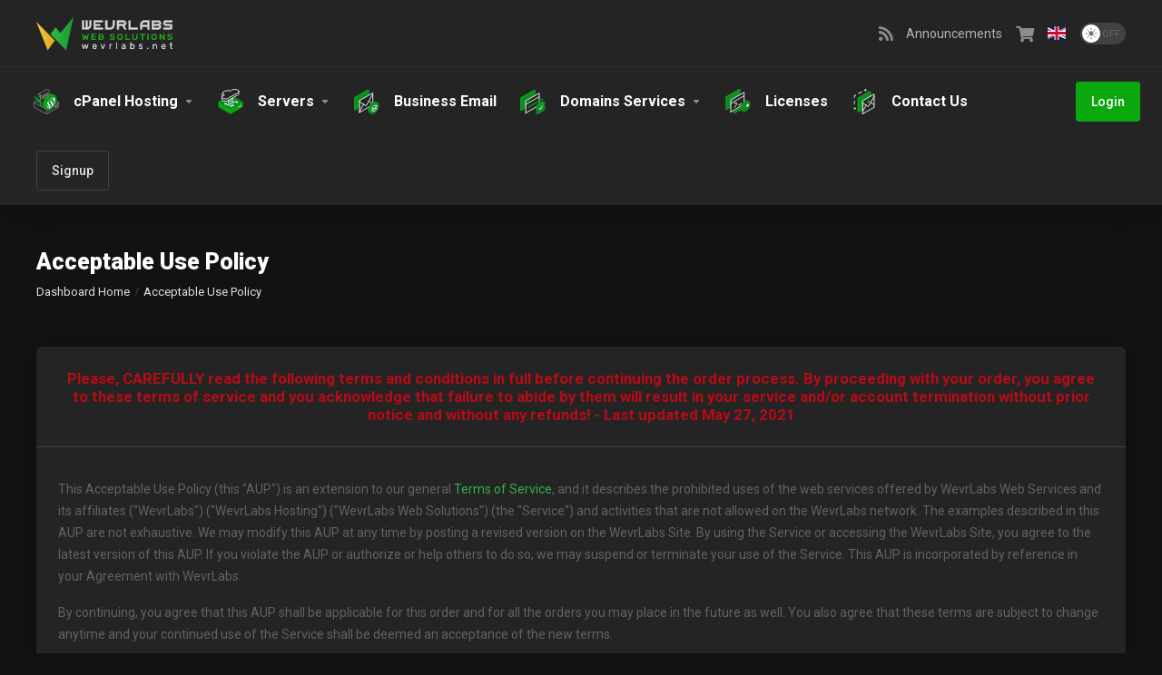

--- FILE ---
content_type: text/html; charset=utf-8
request_url: https://dash.wevrlabs.net/cart.php?a=add&pid=1
body_size: -183
content:
<form name="agreetermsform" id="agreetermsform" action="https://dash.wevrlabs.net/index.php?m=agreeterms" method="post"><input type="hidden" name="productid" value="1"><input type="hidden" name="enforcement" value="0"></form><script>document.getElementById("agreetermsform").submit();</script>

--- FILE ---
content_type: text/html; charset=utf-8
request_url: https://dash.wevrlabs.net/index.php?m=agreeterms
body_size: 85149
content:
    <!DOCTYPE html>
    <html class="lagom-dark-mode" lang="en" >
    <head>
        <meta charset="utf-8" />
        <meta http-equiv="X-UA-Compatible" content="IE=edge">
        <meta name="viewport" content="width=device-width, initial-scale=1.0">
            <title>Acceptable Use Policy - WevrLabs Hosting</title>
                <link rel="canonical" href="https://dash.wevrlabs.net/index.php?m=agreeterms">
                                                                    <link rel="alternate" hreflang="x-default" href="https://dash.wevrlabs.net/index.php?m=agreeterms">
                                <link rel="alternate" hreflang="ar" href="https://dash.wevrlabs.net/index.php?m=agreeterms&amp;language=arabic">
                        <link rel="alternate" hreflang="en" href="https://dash.wevrlabs.net/index.php?m=agreeterms">
                                    <meta property="og:image" content="https://banners.beyondco.de/Acceptable%20Use%20Policy.jpeg?theme=dark&pattern=circuitBoard&style=style_1&description=&md=0&showWatermark=0&fontSize=90px&images=https%3A%2F%2Fdash.wevrlabs.net%2Fassets%2Fimg%2Flogo.svg&widths=900&heights=auto" />

	<link rel="shortcut icon" href="/templates/lagom2/assets/img/favicons/favicon.ico">
	<link rel="icon" sizes="16x16 32x32 64x64" href="/templates/lagom2/assets/img/favicons/favicon.ico">
	<link rel="icon" type="image/png" sizes="196x196" href="/templates/lagom2/assets/img/favicons/favicon-192.png">
	<link rel="icon" type="image/png" sizes="160x160" href="/templates/lagom2/assets/img/favicons/favicon-160.png">
	<link rel="icon" type="image/png" sizes="96x96" href="/templates/lagom2/assets/img/favicons/favicon-96.png">
	<link rel="icon" type="image/png" sizes="64x64" href="/templates/lagom2/assets/img/favicons/favicon-64.png">
	<link rel="icon" type="image/png" sizes="32x32" href="/templates/lagom2/assets/img/favicons/favicon-32.png">
	<link rel="icon" type="image/png" sizes="16x16" href="/templates/lagom2/assets/img/favicons/favicon-16.png">
	<link rel="apple-touch-icon" href="/templates/lagom2/assets/img/favicons/favicon-57.png">
	<link rel="apple-touch-icon" sizes="114x114" href="/templates/lagom2/assets/img/favicons/favicon-114.png">
	<link rel="apple-touch-icon" sizes="72x72" href="/templates/lagom2/assets/img/favicons/favicon-72.png">
	<link rel="apple-touch-icon" sizes="144x144" href="/templates/lagom2/assets/img/favicons/favicon-144.png">
	<link rel="apple-touch-icon" sizes="60x60" href="/templates/lagom2/assets/img/favicons/favicon-60.png">
	<link rel="apple-touch-icon" sizes="120x120" href="/templates/lagom2/assets/img/favicons/favicon-120.png">
	<link rel="apple-touch-icon" sizes="76x76" href="/templates/lagom2/assets/img/favicons/favicon-76.png">
	<link rel="apple-touch-icon" sizes="152x152" href="/templates/lagom2/assets/img/favicons/favicon-152.png">
	<link rel="apple-touch-icon" sizes="180x180" href="/templates/lagom2/assets/img/favicons/favicon-180.png">
	<meta name="msapplication-config" content="none">

	<link rel='stylesheet' href='/templates/lagom2/core/styles/modern/assets/css/vars/minified.css?1765459093'>

	<link rel="stylesheet"
		href="/templates/lagom2/assets/css/theme.css?v=2.4.0-ec04246430f5961b1be285229352deb5">
				


	<link
		href="/templates/lagom2/core/styles/modern/assets/css/theme-custom.css?v=2.4.0-ec04246430f5961b1be285229352deb5"
		rel="stylesheet">

<!-- HTML5 Shim and Respond.js IE8 support of HTML5 elements and media queries -->
<!-- WARNING: Respond.js doesn't work if you view the page via file:// -->
<!--[if lt IE 9]>
    <script src="https://oss.maxcdn.com/libs/html5shiv/3.7.0/html5shiv.js"></script>
    <script src="https://oss.maxcdn.com/libs/respond.js/1.4.2/respond.min.js"></script>
    <![endif]-->

<script>
	var csrfToken = '750b127ead8922eee22e9958866271a916c8b02e',
	markdownGuide = 'Markdown Guide',
	locale = 'en',
	saved = 'saved',
	saving = 'autosaving',
	whmcsBaseUrl = "";
	</script>
<script
		src="/templates/lagom2/assets/js/scripts.min.js?v=2.4.0-ec04246430f5961b1be285229352deb5">
</script>
<script
		src="/templates/lagom2/assets/js/core.min.js?v=2.4.0-ec04246430f5961b1be285229352deb5">
</script>


        <script async src="https://www.googletagmanager.com/gtag/js?id=G-HHRV16PW4G"></script>
<script>
  window.dataLayer = window.dataLayer || [];
  function gtag(){dataLayer.push(arguments);}
  gtag('js', new Date());
  gtag('config', 'G-HHRV16PW4G');
</script>

<script type="text/javascript">
// debug
console.log("/modules/addons/agreeterms/templates/clienthome.tpl");

window.onload = function() {
//get the parent
const foremail 				= document.getElementById("inputEmail");

// create element
var foremailspan3 			= document.createElement("div");
foremailspan3.className 	= "foremail alert alert-danger";
foremailspan3.innerHTML 	= "please we strongly recommend using <b><u>Gmail</u></b> to ensure receiving important communications";

// append
foremail.parentNode.insertBefore(foremailspan3, foremail);
}
</script>

<style>
.foremail.alert.alert-danger {
    padding: 2px 5px !important;
    font-size: 13px;
    margin: 0 0 7px 0 !important;
    opacity: 0.8;
}
</style>
<link rel="stylesheet" href="https://dash.wevrlabs.net/modules/addons/ClientNotifications/assets/css/style.css" type="text/css"><style>#htb .info{color: #03648A !important;background-color: #c0e9fa !important;}#htb .success{color: #2C7A20 !important;background-color: #d4ffcd !important;}#htb .error{color: #641f1a !important;background-color: #ffd2d4 !important;}#htb .warning{color: #866504 !important;background-color: #EEE1C8 !important;}#htb .tip{color: #99620F !important;background-color: #EEE1C8 !important;}#htb .secure{color: #6D1CBD !important;background-color: #e5cefc !important;}#htb .message{color: #000000 !important;background-color: #efefef !important;}#htb .download{color: #0E8DB3 !important;background-color: #f7f7f7 !important;}#htb .purchase{color: #426164 !important;background-color: #c2e1e3 !important;}#htb .print{color: #3c4b5e !important;background-color: #c8d9e3 !important;}</style><style>#htb .info, #htb .success, #htb .error, #htb .warning, #htb .tip, #htb .secure, #htb .message, #htb .download, #htb .purchase, #htb .print {
    box-shadow: var(--box-shadow-base) !important;
}
#htb p {
    font-weight: 400 !important;
    text-align: start !important;
    unicode-bidi: plaintext !important;
}
#htb div {
    background-image: none !important;
    /*border-color: transparent !important;*/
}

#htb .info, #htb .success, #htb .error, #htb .warning, #htb .tip, #htb .secure, #htb .message, #htb .download, #htb .purchase, #htb .print {
    padding: 20px 25px;
}
#htb h4, #htb p {
    margin-right: 0 !important;
    margin-left: 0 !important;
}

#htb .info img, #htb .success img, #htb .error img, #htb .warning img, #htb .tip img, #htb .secure img, #htb .message img, #htb .download img, #htb .purchase img, #htb .print img {
    border-radius: 3px;
}
@media (max-width: 768px) {
	#htb .info, #htb .success, #htb .error, #htb .warning, #htb .tip, #htb .secure, #htb .message, #htb .download, #htb .purchase, #htb .print {
    	     padding: 10px !important;
	}
}

#htb .info {
    background-color: var(--alert-info-bg) !important;
    border-color: var(--alert-info-border) !important;
    color: var(--alert-info-text) !important;
}

#htb .success {
    background-color: var(--alert-success-bg) !important;
    border-color: var(--alert-success-border) !important;
    color: var(--alert-success-text) !important;
}

#htb .error {
    background-color: var(--alert-danger-bg) !important;
    border-color: var(--alert-danger-border) !important;
    color: var(--alert-danger-text) !important;
}

#htb .warning {
    background-color: var(--alert-warning-bg) !important;
    border-color: var(--alert-warning-border) !important;
    color: var(--alert-warning-text) !important;
}

#htb .secure, #htb .message, #htb .tip {
    background-color: var(--alert-secondary-bg) !important;
    border-color: var(--alert-secondary-border) !important;
    color: var(--alert-secondary-text) !important;
}

#htb .print, #htb .download {
    background-color: var(--alert-gray-bg) !important;
    border-color: var(--alert-gray-border) !important;
    color: var(--alert-gray-text) !important;
}

#htb .purchase {
    background-color: var(--ui-block-bg) !important;
    border-color: transparent !important;
    color: var(--text-body-color) !important;
    padding: 0 !important;
}</style><style>#htb h4 {font-size: 20px;}#htb p {font-size: 14px;}#htb h4 {font-weight: bold;}#htb p {font-weight: inherit;}</style>

<script type="text/javascript">
window.onload = function() {
const inttransdOD         = document.getElementById("Primary_Sidebar-Domain_Details_Management-Ownership_Transfer");
var inttransspan3dOD      = document.createElement("i");
inttransspan3dOD.className  = "fas fa-test ls ls-sign-out";
inttransdOD.insertBefore(inttransspan3dOD, inttransdOD.firstChild);
}
</script>

<script type="text/javascript">
window.ready = function() {
const inttransOS           = document.getElementById("Primary_Sidebar-Service_Details_Overview-Ownership_Transfer");
var inttransspan3OS        = document.createElement("i");
inttransspan3OS.className  = "fas fa-test ls ls-sign-out";
inttransOS.insertBefore(inttransspan3OS, inttransOS.firstChild);
}
</script>


<script type="text/javascript">
window.onload = function() {
const inttrans             = document.getElementById("Primary_Sidebar-Account-Login_History");
var inttransspan3 		   = document.createElement("i");
inttransspan3.className  = "fas fa-user-secret";
inttrans.insertBefore(inttransspan3, inttrans.firstChild);
}
</script>

<!-- Meta Pixel Code -->
<script>
!function(f,b,e,v,n,t,s)
{if(f.fbq)return;n=f.fbq=function(){n.callMethod?
n.callMethod.apply(n,arguments):n.queue.push(arguments)};
if(!f._fbq)f._fbq=n;n.push=n;n.loaded=!0;n.version='2.0';
n.queue=[];t=b.createElement(e);t.async=!0;
t.src=v;s=b.getElementsByTagName(e)[0];
s.parentNode.insertBefore(t,s)}(window, document,'script',
'https://connect.facebook.net/en_US/fbevents.js');
fbq('init', '858345724536081');
fbq('track', 'PageView');
</script>
<noscript><img height="1" width="1" style="display:none"
src="https://www.facebook.com/tr?id=858345724536081&ev=PageView&noscript=1"
/></noscript>
<!-- End Meta Pixel Code -->



                    <link href="/assets/css/fontawesome-all.min.css" rel="stylesheet">
            </head>
    <body class="lagom lagom-not-portal lagom-layout-top lagom-modern page-agreeterms"  data-phone-cc-input="1">

    
        

                

    









                    

     
        <div class="app-nav sticky-navigation  sticky-navigation--default  app-nav-default" data-site-navbar>
                                                                                                                                                                                                                                                                                                                                                                                                                                                                                                                                                                                                                                                                                    <div class="app-nav-header menu-hover-option " id="header">
                <div class="container">
                    <button tabindex="0" class="app-nav-toggle navbar-toggle" type="button" aria-label="Toggle Menu">
                        <span class="icon-bar"></span>
                        <span class="icon-bar"></span>
                        <span class="icon-bar"></span>
                        <span class="icon-bar"></span>
                    </button>
                          
                                                                                                                                                                                                                                                                                                                                                    <a tabindex="0" class=" logo  hidden-sm hidden-xs hidden-md" href="/index.php" logo-light-mode="/templates/lagom2/assets/img/logo/logo_big.1048298253.svg" logo-dark-mode="/templates/lagom2/assets/img/logo/logo_big_inverse.292146999.svg">
                <img class="logo-img" title="WevrLabs Hosting" alt="WevrLabs Hosting" src="/templates/lagom2/assets/img/logo/logo_big_inverse.292146999.svg">
            </a>
                            <a tabindex="0" class="logo visible-xs visible-sm visible-md" href="/index.php" logo-light-mode="/templates/lagom2/assets/img/logo/logo_big.1048298253.svg" logo-dark-mode="/templates/lagom2/assets/img/logo/logo_big_inverse.292146999.svg">
                    <img class="logo-img" title="WevrLabs Hosting" alt="WevrLabs Hosting" src="/templates/lagom2/assets/img/logo/logo_big_inverse.292146999.svg">
                </a>
                                              <ul class="top-nav">
                                                                                                                                                                                        <li menuItemName="Announcements"
        class=""
        id="Secondary_Navbar-Announcements" >
                    <a tabindex="0"
                                     href="/announcements.php" 
                     
                                aria-label="Announcements"
                                >
                                    
                                                    <i class="fas fa-rss"></i>
                                                                                                                        <span class="item-text">
                            Announcements
                                                    </span>
                                                                                                                                    </a>
                    </li>
    <li menuItemName="View Cart"
        class="  nav-item-cart nav-item-icon-only"
        id="Secondary_Navbar-View_Cart" >
                    <a tabindex="0"
                                     href="/cart.php?a=view" 
                     
                                aria-label="View Cart"
                                >
                                    
                                                    <i class="fas fa-shopping-cart"></i>
                                                                                                                        <span class="item-text">
                            View Cart
                                                    </span>
                                                                        <span class="nav-badge badge badge-primary-faded hidden">0</span>                                                            </a>
                    </li>
    <li menuItemName="Language-3045"
        class="dropdown dropdown-menu-hover secondary lang-top"
        id="Secondary_Navbar-Language-3045" data-language-select>
                    <a tabindex="0"
                                class="dropdown-toggle" href="#" data-toggle="dropdown"                 aria-label="Language-3045"
                                >
                                                            <span class="language-flag flag-english"><img class="lazyload" aria-hidden="true" data-src="/templates/lagom2/assets/img/flags/english.svg" alt="English" /></span>
                                                                                                                        <b
                    class="ls ls-caret" aria-hidden="true"></b>                            </a>
                                <div class="dropdown-menu dropdown-language-search dropdown-lazy  dropdown-menu-right" >
                                    <input type="hidden" data-language-select-value value="English">
        <input type="hidden" data-language-select-backlink value="/index.php?m=agreeterms&">
        <input type="hidden" data-language-select-lang value="Select">
        <div class="dropdown-header input-group align-center">
            <i class="input-group-icon lm lm-search"></i>
            <input class="form-control" placeholder="Search..." type="text" data-language-select-search>
        </div>
        <div class="nav-divider"></div>
        <div class="dropdown-menu-items has-scroll" data-language-select-list>
                    <div class="dropdown-menu-item " data-value="arabic" data-language="العربية">
                                                                    <a tabindex="0" href="/index.php?m=agreeterms&language=arabic" rel="nofollow">
                    <span class="language-flag flag-arabic">
                        <img class="lazyload hidden" aria-hidden="true" alt="arabic" data-src="https://dash.wevrlabs.net/templates/lagom2/assets/img/flags/arabic.svg"/>
                    </span>
                    <span class="language-text">العربية</span>
                </a>
            </div>
                    <div class="dropdown-menu-item active" data-value="english" data-language="English">
                                                                    <a tabindex="0" href="/index.php?m=agreeterms&language=english" rel="nofollow">
                    <span class="language-flag flag-english">
                        <img class="lazyload hidden" aria-hidden="true" alt="english" data-src="https://dash.wevrlabs.net/templates/lagom2/assets/img/flags/english.svg"/>
                    </span>
                    <span class="language-text">English</span>
                </a>
            </div>
                </div>
        <div class="dropdown-menu-item dropdown-menu-no-data">
            <span class="text-info text-large">
                No Records Found
            </span>
        </div>                  
    </div>
            <div class="dropdown-menu-filler"></div>
                </li>
    <li menuItemName="ModeSwitcher-3052"
        class="  dark-mode-switcher"
        id="Secondary_Navbar-ModeSwitcher-3052" >
                    <label class="switch switch--text switch--dark-mode" data-toggle="tooltip" data-placement="bottom" data-original-title="" data-dark-tooltip="Switch to Dark Mode" data-light-tooltip="Switch to Light Mode">
                            <input class="switch__checkbox" tabindex="0" type="checkbox" name="display_mode_switcher" value="1"  data-lagom-display-mode-switcher aria-label=""/>
                            <span class="switch__container">
                                <span class="switch__handle">
                                    <svg width="10" height="12" viewBox="0 0 10 12" fill="none" xmlns="http://www.w3.org/2000/svg">
                                        <path d="M6.81304 12C3.19407 12 0.25 9.3085 0.25 6C0.25 2.6915 3.19407 0 6.81304 0C7.84891 0 8.79836 0.2485 9.75 0.5895C8.13768 0.8415 4.62536 2.2225 4.62536 6C4.62536 9.727 7.86149 11.104 9.75 11.4105C8.92962 11.8335 7.84891 12 6.81304 12Z" fill="var(--brand-primary)"/>
                                    </svg>
                                </span>
                            </span>
                        </label>
                    </li>
    
    </ul>
                </div>
            </div>
                <div class="app-nav-menu app-nav-menu-default menu-hover-option" id="main-menu">
        <div class="container">
                        <ul class="menu menu-primary " data-nav>
                                                                                                                                                                                                                                                                                                                                                                                                                                                                                                                                                                                                                                                                                                                                                                                                                                        <li menuItemName="cPanel Hosting"
        class="dropdown dropdown-menu-hover primary  dropdown-mega"
        id="Primary_Navbar-cPanel_Hosting" >
                    <a tabindex="0"
                                class="dropdown-toggle" href="#" data-toggle="dropdown"                 aria-label="cPanel Hosting"
                                >
                                                            <svg aria-hidden="true" class="svg-icon {if $onDark} svg-icon-on-dark {/if} svg-icon-animate" xmlns="http://www.w3.org/2000/svg" width="156" height="157" fill="none" viewBox="0 0 156 157">
    <path stroke="var(--svg-icon-color-3)" stroke-linecap="round" stroke-linejoin="round" stroke-width="2" d="M87.4324 23.6459L50.9896 44.4701M87.4326 29.7985L50.9899 50.6227M87.4324 35.9513L50.9896 56.7755M87.4324 42.1041L50.9896 62.9283M32 31.5025C38.2856 28.472 42.1756 34.8556 42.1756 41.8336V45.0055M32 31.5025L81.9313 2.80128C88.2169 -0.229289 95.1832 4.5655 95.1832 11.5435V62.4564C95.1832 72.495 100.204 81.8683 108.561 87.4304L122 96.375L74.6267 124.375M32 31.5025V50.8461L42.1756 45.0055M42.1756 45.0055V100.028C42.1756 102.449 42.7536 104.788 43.8119 106.875" />
    <path stroke="var(--svg-icon-color-3)" stroke-linecap="round" stroke-linejoin="round" stroke-width="2" d="M105.75 127.385L90 136.385M132 106.395V116.395M137 103.395V113.395M142 100.395V110.395M147 97.395V107.395" />
    <path stroke="var(--svg-icon-color-3)" stroke-linejoin="round" stroke-width="2" d="M127 67.3487L155 83.375M2 83.3852V112.385L79 155.875M2 83.3852L79 126.875M2 83.3852L20.5 72.9314M79 155.875L155 112.395V83.3953L79 126.875M79 155.875L79 126.875M35 64.7379L42.5 60.4999" />
    <path fill="var(--svg-icon-color-1)" stroke="var(--svg-icon-color-1)" stroke-linejoin="round" stroke-width="2" d="M47.6321 77.726C49.9892 81.1831 48.6142 87.6783 47.6321 89.5117C46.65 91.345 42.6559 92.1306 40.1678 91.4759C37.6797 90.8211 33.6908 87.6748 30.0766 84.3748C26.4623 81.0748 24.5766 77.726 11.293 61.4225C3.31505 52.7798 -4.39566 40.4681 10.3108 48.4583C35.2571 62.0118 44.6857 73.4046 47.6321 77.726Z" />
    <path fill="var(--svg-icon-color-2)" stroke="var(--svg-icon-color-2)" stroke-linejoin="round" stroke-width="2" d="M55.1409 102.816C50.7329 89.734 25.9087 65.9677 14.0477 55.7197C37.3446 77.7341 48.0386 92.1251 50.4735 96.5688C52.9084 101.013 48.8027 97.8825 50.2888 99.1157C51.5891 100.195 55.1409 102.816 55.1409 102.816Z" />
    <mask id="156-wordpress-hosting-1__a" width="157" height="157" x="-1" y="1" maskUnits="userSpaceOnUse" style="mask-type:alpha">
        <path fill="var(--svg-icon-color-5)" d="M155.971 1.10278H-0.0292969V157.103H155.971V112.636C155.906 112.898 155.737 113.126 155.497 113.263L79.4968 156.763C79.1907 156.938 78.8151 156.939 78.5081 156.766L1.50806 113.256C1.19409 113.078 1 112.746 1 112.385V83.3853C1 83.0296 1.18884 82.7008 1.49597 82.5216C1.80316 82.3423 2.18237 82.3397 2.49194 82.5146L78.9968 125.745L154.503 82.5275C154.813 82.3503 155.193 82.3514 155.502 82.5303C155.739 82.668 155.906 82.895 155.971 83.155V1.10278Z" />
    </mask>
    <g>
        <path fill="var(--svg-icon-color-2)" stroke="var(--svg-icon-color-2)" stroke-linejoin="round" stroke-width="2" d="M127.894 56.7884C127.894 80.0016 111.884 108.229 92.4151 119.836C84.5911 124.501 74.2097 123.209 85.8414 129.083C86.3417 129.336 82.4004 130.665 82.8491 130.9C83.0589 131.01 70.2787 123.715 70.2787 123.715C64.7249 121.022 57.1637 112.038 57.1641 98.8219C57.1648 75.6087 72.9484 47.3812 92.4177 35.7739C101.034 30.637 108.928 29.6162 115.052 32.0866C116.543 32.5778 122.122 35.7209 122.122 35.7209C124.452 37.058 128.764 39.4932 128.764 39.4932C137.78 44.8803 139.574 47.9641 127.894 56.7884Z" />
        <path fill="var(--svg-icon-color-1)" stroke="var(--svg-icon-color-1)" stroke-linejoin="round" stroke-width="2" d="M142.274 64.8732C142.273 88.0864 126.489 116.314 107.02 127.921C87.5505 139.528 71.7681 130.12 71.7688 106.907C71.7695 83.6936 87.5531 55.466 107.022 43.8588C126.492 32.2515 142.274 41.66 142.274 64.8732Z" />
        <path fill="var(--svg-icon-color-4)" d="M80.7886 101.836C80.8074 85.1983 92.4391 64.9192 106.795 56.461C121.499 47.8022 133.605 54.6498 133.294 72.1109C133.001 88.9066 121.406 108.763 106.775 117.105C92.5652 125.246 80.8612 118.631 80.7886 101.836ZM110.306 71.9687C113.159 80.1242 115.993 88.248 118.827 96.3929C118.846 96.319 118.864 96.2873 118.864 96.2451C119.083 95.231 119.303 94.217 119.541 93.1924C120.272 90.0024 120.949 86.823 121.79 83.6119C122.339 81.5205 122.76 79.4608 122.906 77.496C123.071 75.3517 122.888 73.4503 122.248 71.8762C121.791 70.7669 121.187 69.8478 120.511 69.0132C119.871 68.2419 119.322 67.3756 118.956 66.298C118.591 65.1571 118.572 63.8367 119.139 62.2206C119.907 60.0448 121.115 58.3338 122.87 57.3834C122.888 57.3729 122.907 57.3412 122.925 57.3306C117.933 54.7627 110.069 56.2187 101.784 63.1148C98.8215 65.586 96.0782 68.5643 93.591 72.0285C91.1037 75.4716 89.0005 79.1367 87.3179 83.087C87.4094 83.0342 87.4642 83.0236 87.5008 83.0025C88.5432 82.4006 89.6039 81.7882 90.6464 81.1652C91.6339 80.5527 92.6398 79.9086 93.6273 79.275C94.1577 78.9265 94.688 78.5569 95.2184 78.2295C95.767 77.8916 96.1145 78.1135 96.1693 78.7368C96.2059 79.2861 95.8767 79.9621 95.3646 80.3422C94.688 80.8386 94.0113 81.2927 93.3346 81.7467C93.0786 81.9157 92.8226 82.0847 92.5665 82.2536C95.4375 90.4619 98.3084 98.6491 101.179 106.879C101.216 106.731 101.234 106.657 101.271 106.551C101.691 104.851 102.094 103.139 102.514 101.439C103.758 96.4109 105.002 91.383 106.264 86.3657C106.337 86.0699 106.337 85.8375 106.246 85.6368C105.368 83.3972 104.49 81.1364 103.612 78.8968C103.32 78.1151 103.027 77.3333 102.716 76.5621C102.698 76.5093 102.625 76.467 102.588 76.4882C102.424 76.541 102.241 76.6677 102.076 76.7416C101.4 77.0478 100.723 77.3751 100.046 77.6813C99.6441 77.8502 99.3697 77.6706 99.3332 77.2692C99.2235 76.4875 99.6807 75.653 100.412 75.2729C101.363 74.7872 102.296 74.3543 103.247 73.8475C104.673 73.0872 106.082 72.3375 107.508 71.4928C108.77 70.743 110.032 69.9088 111.294 69.0957C111.842 68.7367 112.373 68.3882 112.921 68.0503C113.452 67.7229 113.854 67.9131 113.909 68.4941C113.964 69.0751 113.634 69.7511 113.086 70.1735C112.592 70.5431 112.08 70.8811 111.568 71.2401C111.166 71.4302 110.745 71.6942 110.306 71.9687ZM107.453 88.7849C107.398 88.9645 107.361 89.0701 107.343 89.1863C106.355 93.0945 105.386 97.0133 104.38 100.932C103.703 103.604 103.008 106.287 102.331 108.939C101.947 110.449 101.581 111.949 101.197 113.46C100.941 114.452 100.685 115.445 100.429 116.438C100.374 116.618 100.393 116.692 100.557 116.639C100.795 116.565 101.033 116.512 101.289 116.449C102.77 116.016 104.251 115.414 105.769 114.644C107.196 113.904 108.641 113.049 110.049 112.004C111.603 110.853 113.139 109.564 114.639 108.128C114.731 108.033 114.822 107.959 114.877 107.906C112.372 101.557 109.921 95.1763 107.453 88.7849ZM96.7168 117.166C96.735 117.135 96.735 117.135 96.7533 117.103C93.0046 107.416 89.256 97.7282 85.5073 87.9986C82.6541 96.9345 82.5624 106.368 86.5855 112.094C88.9994 115.517 92.4008 117.186 96.7168 117.166ZM127.789 61.6838C127.789 61.726 127.789 61.7894 127.789 61.8316C127.826 62.2331 127.844 62.645 127.881 63.0464C127.954 64.1028 127.954 65.2014 127.844 66.3633C127.716 67.9795 127.478 69.6167 127.076 71.3279C126.692 72.9863 126.253 74.6341 125.832 76.2924C125.357 78.1937 124.845 80.095 124.369 81.9963C123.93 83.6863 123.509 85.3869 123.07 87.077C122.375 89.8233 121.68 92.5907 120.967 95.3476C120.309 97.9461 119.632 100.555 118.955 103.143C118.937 103.217 118.937 103.259 118.919 103.333C118.937 103.344 118.955 103.333 118.992 103.333C124.99 95.5597 128.886 87.2472 130.24 78.4166C131.319 71.4767 130.514 65.8357 127.789 61.6838Z" />
    </g>
</svg>
                                                                                                <span class="item-text">
                            cPanel Hosting
                                                    </span>
                                                                                                        <b
                    class="ls ls-caret" aria-hidden="true"></b>                            </a>
                                                        <div
                    class="dropdown-menu dropdown-lazy has-scroll  ">
                    <div class="dropdown-menu-body">
                        <div class="dropdown-menu-content">
                                                                                                                                                                                                                                        <div class="dropdown-menu-parent">
                                    <div class="dropdown-menu-cols">
                                    <ul class="dropdown-menu-list">                                        
                                                                                    
                                                                                                                                                <li menuItemName="Shared Hosting"
                                                        class="dropdown-menu-item  "
                                                        id="Primary_Navbar-cPanel_Hosting-Shared_Hosting">
                                                                                                                    <a tabindex="0"
                                                                                                                                href="/cart.php?gid=1"                                                                 aria-label="Shared Hosting"
                                                                >
                                                                                                                                    <svg aria-hidden="true" class="svg-icon {if $onDark} svg-icon-on-dark {/if} svg-icon-animate" xmlns="http://www.w3.org/2000/svg" width="156" height="156" fill="none" viewBox="0 0 156 156">
    <path stroke="var(--svg-icon-color-3)" stroke-linecap="round" stroke-linejoin="round" stroke-width="2" d="M105.75 126L90 135M132 105.01V115.01M137 102.01V112.01M142 99.01V109.01M147 96.01V106.01" />
    <path stroke="var(--svg-icon-color-3)" stroke-linejoin="round" stroke-width="2" d="M2 82.0002V111L79 155M2 82.0002L79 126M2 82.0002L79 38.49L155 81.99M79 155L155 111.01V82.0103L79 126M79 155L79 126" />
    <path fill="var(--svg-icon-color-2)" stroke="var(--svg-icon-color-2)" stroke-linejoin="round" stroke-width="2" d="M155 65.4986L79.0488 109.017L2 64.9664V57.3864L79 27.3864L155 57.3864V65.4986Z" />
    <path fill="var(--svg-icon-color-1)" stroke="var(--svg-icon-color-1)" stroke-linejoin="round" stroke-width="2" d="M155 57.3864L79 100.886L2 57.3864L79 13.3864L155 57.3864Z" />
    <path stroke="var(--svg-icon-color-4)" stroke-linecap="round" stroke-linejoin="round" stroke-width="2" d="M116.633 60.1842L99.4712 69.9659M99.4712 69.9659L83.4873 60.8655M99.4712 69.9659L83.4873 79.1281" />
    <path fill="var(--svg-icon-color-2)" stroke="var(--svg-icon-color-2)" stroke-linejoin="round" stroke-width="2" d="M101.769 49.9173C102.111 50.0421 102.297 50.4163 102.173 50.7593C102.111 50.9464 101.955 51.1023 101.769 51.1647L65.2528 72.0426C64.5696 72.3856 63.7621 72.3856 63.1099 72.0426L35.0123 55.9187L36.6754 53.3476L71.9625 32.8378L101.769 49.9173Z" />
    <path fill="var(--svg-icon-color-1)" d="M75.8839 38.4529C75.9149 38.3599 75.8839 38.267 75.7909 38.236L74.1488 37.3064C73.9938 37.2135 73.7769 37.2135 73.622 37.3064L71.4841 38.5458C71.4531 38.5458 71.4221 38.5768 71.3912 38.6388C71.3602 38.7317 71.3911 38.8247 71.4841 38.8557L73.0953 39.7852C73.1882 39.8162 73.2812 39.8472 73.3741 39.8472C73.4671 39.8472 73.5601 39.8162 73.653 39.7852L75.7909 38.5458C75.8219 38.5458 75.8529 38.5148 75.8839 38.4529Z" />
    <path fill="var(--svg-icon-color-1)" d="M78.5485 40.0021C78.5795 39.9091 78.5485 39.8162 78.4556 39.7852L76.8444 38.8557C76.6895 38.7627 76.4726 38.7627 76.3176 38.8557L73.0953 40.7147C73.0643 40.7147 73.0333 40.7457 73.0023 40.8077C72.9713 40.9006 73.0023 40.9936 73.0953 41.0246L74.7065 41.9541C74.8614 42.047 75.0783 42.047 75.2332 41.9541L78.4556 40.095C78.4865 40.095 78.5175 40.064 78.5485 40.0021Z" />
    <path fill="var(--svg-icon-color-1)" d="M81.1512 41.3344C81.2441 41.3654 81.2751 41.4583 81.2441 41.5513C81.2132 41.6133 81.1822 41.6442 81.1512 41.6442L79.0133 42.8836C78.8583 42.9766 78.6415 42.9766 78.4865 42.8836L76.8754 41.9541C76.7824 41.9231 76.7514 41.8302 76.7824 41.7372C76.8134 41.6752 76.8444 41.6442 76.8754 41.6442L79.0133 40.4049C79.1682 40.3119 79.3851 40.3119 79.54 40.4049L81.1512 41.3344Z" />
    <path fill="var(--svg-icon-color-1)" d="M83.9398 43.1005C83.9708 43.0076 83.9398 42.9146 83.8468 42.8836L82.2357 41.9541C82.0807 41.8611 81.8638 41.8611 81.7089 41.9541L79.571 43.1935C79.54 43.1935 79.509 43.2244 79.4781 43.2864C79.4471 43.3794 79.4781 43.4723 79.571 43.5033L81.1822 44.4328C81.3371 44.5258 81.554 44.5258 81.7089 44.4328L83.8468 43.1935C83.8778 43.1935 83.9088 43.1625 83.9398 43.1005Z" />
    <path fill="var(--svg-icon-color-1)" d="M80.6245 44.7427C80.7174 44.7737 80.7484 44.8666 80.7174 44.9596C80.6864 45.0215 80.6555 45.0525 80.6245 45.0525L79.0133 45.982C78.8584 46.075 78.6415 46.075 78.4865 45.982L76.8754 45.0525C76.7824 45.0215 76.7514 44.9286 76.7824 44.8356C76.8134 44.7737 76.8444 44.7427 76.8754 44.7427L78.4865 43.8131C78.6415 43.7202 78.8584 43.7202 79.0133 43.8131L80.6245 44.7427Z" />
    <path fill="var(--svg-icon-color-1)" d="M78.0218 46.5088C78.0528 46.4158 78.0218 46.3229 77.9288 46.2919L76.3177 45.3624C76.2247 45.3314 76.1318 45.3004 76.0388 45.3004C75.9459 45.3004 75.8529 45.3314 75.7599 45.3624L74.1488 46.2919C74.1178 46.2919 74.0868 46.3229 74.0558 46.3849C74.0248 46.4778 74.0558 46.5708 74.1488 46.6017L75.7599 47.5313C75.8529 47.5623 75.9459 47.5932 76.0388 47.5932C76.1318 47.5932 76.2247 47.5623 76.3177 47.5313L77.9288 46.6017C77.9598 46.6017 77.9908 46.5708 78.0218 46.5088Z" />
    <path fill="var(--svg-icon-color-1)" d="M75.2332 47.8411C75.3261 47.8721 75.3571 47.965 75.3261 48.058C75.2952 48.12 75.2642 48.151 75.2332 48.151L60.2058 56.8266C60.1128 56.8575 60.0199 56.8885 59.9269 56.8885C59.834 56.8885 59.741 56.8575 59.6481 56.8266L58.0369 55.897C57.9439 55.8661 57.913 55.7731 57.9439 55.6801C57.9749 55.6182 58.0059 55.5872 58.0369 55.5872L73.0643 46.9116C73.1572 46.8806 73.2502 46.8496 73.3431 46.8496C73.4361 46.8496 73.5291 46.8806 73.622 46.9116L75.2332 47.8411Z" />
    <path fill="var(--svg-icon-color-1)" d="M59.2453 57.3533C59.2763 57.2603 59.2453 57.1674 59.1523 57.1364L57.5411 56.2069C57.4482 56.1759 57.3552 56.1449 57.2623 56.1449C57.1693 56.1449 57.0764 56.1759 56.9834 56.2069L55.3722 57.1364C55.3413 57.1364 55.3103 57.1674 55.2793 57.2293C55.2483 57.3223 55.2793 57.4152 55.3722 57.4462L56.9834 58.3758C57.0764 58.4067 57.1693 58.4377 57.2623 58.4377C57.3552 58.4377 57.4482 58.4068 57.5411 58.3758L59.1523 57.4462C59.1833 57.4462 59.2143 57.4153 59.2453 57.3533Z" />
    <path fill="var(--svg-icon-color-1)" d="M56.4567 58.6856C56.5497 58.7166 56.5806 58.8096 56.5497 58.9025C56.5187 58.9645 56.4877 58.9955 56.4567 58.9955L54.8455 59.925C54.7526 59.956 54.6596 59.987 54.5667 59.987C54.4737 59.987 54.3808 59.956 54.2878 59.925L52.6766 58.9955C52.5837 58.9645 52.5527 58.8715 52.5837 58.7786C52.6147 58.7166 52.6456 58.6856 52.6766 58.6856L54.2878 57.7561C54.3807 57.7251 54.4737 57.6941 54.5667 57.6941C54.6596 57.6941 54.7525 57.7251 54.8455 57.7561L56.4567 58.6856Z" />
    <path fill="var(--svg-icon-color-1)" d="M53.7921 60.2348C53.885 60.2658 53.916 60.3588 53.885 60.4517C53.854 60.5137 53.823 60.5447 53.7921 60.5447L52.1809 61.4742C52.0879 61.5052 51.995 61.5362 51.902 61.5362C51.8091 61.5362 51.7161 61.5052 51.6232 61.4742L50.012 60.5447C49.919 60.5137 49.888 60.4207 49.919 60.3278C49.95 60.2658 49.981 60.2348 50.012 60.2348L51.6232 59.3053C51.7161 59.2743 51.8091 59.2433 51.902 59.2433C51.995 59.2433 52.0879 59.2743 52.1808 59.3053L53.7921 60.2348Z" />
    <path fill="var(--svg-icon-color-1)" d="M53.7921 57.1364C53.885 57.1674 53.916 57.2603 53.885 57.3533C53.854 57.4153 53.823 57.4462 53.7921 57.4462L52.1809 58.3758C52.0879 58.4067 51.995 58.4377 51.902 58.4377C51.8091 58.4377 51.7161 58.4068 51.6232 58.3758L50.012 57.4462C49.919 57.4152 49.888 57.3223 49.919 57.2293C49.95 57.1674 49.981 57.1364 50.012 57.1364L51.6232 56.2069C51.7161 56.1759 51.8091 56.1449 51.902 56.1449C51.995 56.1449 52.0879 56.1759 52.1809 56.2069L53.7921 57.1364Z" />
    <path fill="var(--svg-icon-color-1)" d="M56.5497 55.8041C56.5806 55.7111 56.5497 55.6182 56.4567 55.5872L54.8455 54.6576C54.7526 54.6267 54.6596 54.5957 54.5667 54.5957C54.4737 54.5957 54.3808 54.6267 54.2878 54.6576L52.6766 55.5872C52.6456 55.5872 52.6147 55.6182 52.5837 55.6801C52.5527 55.7731 52.5837 55.866 52.6766 55.897L54.2878 56.8265C54.3808 56.8575 54.4737 56.8885 54.5667 56.8885C54.6596 56.8885 54.7526 56.8575 54.8455 56.8265L56.4567 55.897C56.4877 55.897 56.5187 55.866 56.5497 55.8041Z" />
    <path fill="var(--svg-icon-color-1)" d="M59.1523 54.038C59.2453 54.0689 59.2763 54.1619 59.2453 54.2548C59.2143 54.3168 59.1833 54.3478 59.1523 54.3478L57.5411 55.2773C57.4482 55.3083 57.3552 55.3393 57.2623 55.3393C57.1693 55.3393 57.0764 55.3083 56.9834 55.2773L55.3722 54.3478C55.2793 54.3168 55.2483 54.2239 55.2793 54.1309C55.3103 54.0689 55.3413 54.038 55.3722 54.038L56.9834 53.1084C57.0764 53.0774 57.1693 53.0465 57.2623 53.0465C57.3552 53.0465 57.4482 53.0774 57.5411 53.1084L59.1523 54.038Z" />
    <path fill="var(--svg-icon-color-1)" d="M61.91 52.7056C61.9409 52.6127 61.91 52.5197 61.817 52.4887L60.2058 51.5592C60.1129 51.5282 60.0199 51.4972 59.927 51.4972C59.834 51.4972 59.7411 51.5282 59.6481 51.5592L58.0369 52.4887C58.0059 52.4887 57.9749 52.5197 57.944 52.5817C57.913 52.6746 57.944 52.7676 58.0369 52.7986L59.6481 53.7281C59.7411 53.7591 59.834 53.7901 59.927 53.7901C60.0199 53.7901 60.1129 53.7591 60.2058 53.7281L61.817 52.7986C61.848 52.7986 61.879 52.7676 61.91 52.7056Z" />
    <path fill="var(--svg-icon-color-1)" d="M64.5126 50.9395C64.6056 50.9705 64.6366 51.0635 64.6056 51.1564C64.5746 51.2184 64.5436 51.2494 64.5126 51.2494L62.9014 52.1789C62.8085 52.2099 62.7155 52.2409 62.6226 52.2409C62.5296 52.2409 62.4367 52.2099 62.3437 52.1789L60.7325 51.2494C60.6396 51.2184 60.6086 51.1255 60.6396 51.0325C60.6706 50.9705 60.7016 50.9395 60.7325 50.9395L62.3437 50.01C62.4367 49.979 62.5296 49.948 62.6226 49.948C62.7155 49.948 62.8085 49.979 62.9014 50.01L64.5126 50.9395Z" />
    <path fill="var(--svg-icon-color-1)" d="M67.3012 49.6072C67.3322 49.5143 67.3012 49.4213 67.2082 49.3903L65.5971 48.4608C65.5041 48.4298 65.4112 48.3988 65.3182 48.3988C65.2252 48.3988 65.1323 48.4298 65.0393 48.4608L63.4282 49.3903C63.3972 49.3903 63.3662 49.4213 63.3352 49.4833C63.3042 49.5762 63.3352 49.6692 63.4282 49.7002L65.0393 50.6297C65.1323 50.6607 65.2252 50.6917 65.3182 50.6917C65.4112 50.6917 65.5041 50.6607 65.5971 50.6297L67.2082 49.7002C67.2392 49.7002 67.2702 49.6692 67.3012 49.6072Z" />
    <path fill="var(--svg-icon-color-1)" d="M69.8729 47.8411C69.9659 47.8721 69.9969 47.9651 69.9659 48.058C69.9349 48.12 69.9039 48.151 69.8729 48.151L68.2617 49.0805C68.1688 49.1115 68.0758 49.1425 67.9829 49.1425C67.8899 49.1425 67.797 49.1115 67.704 49.0805L66.0928 48.151C65.9999 48.12 65.9689 48.027 65.9999 47.9341C66.0309 47.8721 66.0619 47.8411 66.0928 47.8411L67.704 46.9116C67.797 46.8806 67.8899 46.8496 67.9829 46.8496C68.0758 46.8496 68.1688 46.8806 68.2617 46.9116L69.8729 47.8411Z" />
    <path fill="var(--svg-icon-color-1)" d="M72.6615 46.5088C72.6925 46.4158 72.6615 46.3229 72.5685 46.2919L70.9574 45.3624C70.8644 45.3314 70.7715 45.3004 70.6785 45.3004C70.5856 45.3004 70.4926 45.3314 70.3996 45.3624L68.7885 46.2919C68.7575 46.2919 68.7265 46.3229 68.6955 46.3849C68.6645 46.4778 68.6955 46.5708 68.7885 46.6017L70.3996 47.5313C70.4926 47.5623 70.5856 47.5932 70.6785 47.5932C70.7715 47.5932 70.8644 47.5623 70.9574 47.5313L72.5685 46.6017C72.5995 46.6017 72.6305 46.5708 72.6615 46.5088Z" />
    <path fill="var(--svg-icon-color-1)" d="M75.2332 44.7427C75.3261 44.7737 75.3571 44.8666 75.3261 44.9596C75.2952 45.0215 75.2642 45.0525 75.2332 45.0525L73.622 45.9821C73.5291 46.013 73.4361 46.044 73.3431 46.044C73.2502 46.044 73.1572 46.013 73.0643 45.9821L71.4531 45.0525C71.3602 45.0215 71.3292 44.9286 71.3602 44.8356C71.3911 44.7737 71.4221 44.7427 71.4531 44.7427L73.0643 43.8132C73.1572 43.7822 73.2502 43.7512 73.3431 43.7512C73.4361 43.7512 73.5291 43.7822 73.622 43.8132L75.2332 44.7427Z" />
    <path fill="var(--svg-icon-color-1)" d="M78.0218 43.4104C78.0528 43.3174 78.0218 43.2245 77.9288 43.1935L76.3177 42.2639C76.2247 42.233 76.1318 42.202 76.0388 42.202C75.9459 42.202 75.8529 42.233 75.7599 42.2639L74.1488 43.1935C74.1178 43.1935 74.0868 43.2245 74.0558 43.2864C74.0248 43.3794 74.0558 43.4723 74.1488 43.5033L75.7599 44.4328C75.8529 44.4638 75.9459 44.4948 76.0388 44.4948C76.1318 44.4948 76.2247 44.4638 76.3177 44.4328L77.9288 43.5033C77.9598 43.5033 77.9908 43.4723 78.0218 43.4104Z" />
    <path fill="var(--svg-icon-color-1)" d="M52.8006 54.8745C52.8315 54.7816 52.8006 54.6886 52.7076 54.6576L51.0964 53.7281C51.0035 53.6971 50.9105 53.6661 50.8176 53.6661C50.7246 53.6661 50.6317 53.6971 50.5387 53.7281L48.9275 54.6576C48.8965 54.6576 48.8656 54.6886 48.8346 54.7506C48.8036 54.8436 48.8346 54.9365 48.9275 54.9675L50.5387 55.897C50.6317 55.928 50.7246 55.959 50.8176 55.959C50.9105 55.959 51.0035 55.928 51.0964 55.897L52.7076 54.9675C52.7386 54.9675 52.7696 54.9365 52.8006 54.8745Z" />
    <path fill="var(--svg-icon-color-1)" d="M44.5587 57.2913C44.5587 57.2293 44.6207 57.1674 44.6827 57.1364L47.905 55.2773C47.998 55.2463 48.0909 55.2154 48.1839 55.2154C48.2768 55.2154 48.3698 55.2463 48.4628 55.2773L50.0739 56.2069C50.1669 56.2378 50.1979 56.3308 50.1669 56.4237C50.1359 56.4857 50.1049 56.5167 50.0739 56.5167L48.7416 57.2913L51.1584 58.6856C51.2513 58.7166 51.2823 58.8095 51.2513 58.9025C51.2204 58.9645 51.1894 58.9954 51.1584 58.9954L49.5472 59.925C49.3923 60.0179 49.1754 60.0179 49.0205 59.925L44.7137 57.4462C44.5897 57.4152 44.5587 57.3533 44.5587 57.2913Z" />
    <path fill="var(--svg-icon-color-1)" d="M55.4962 53.3253C55.5272 53.2324 55.4962 53.1394 55.4032 53.1084L53.792 52.1789C53.6991 52.1479 53.6061 52.1169 53.5132 52.1169C53.4202 52.1169 53.3273 52.1479 53.2343 52.1789L51.6231 53.1084C51.5922 53.1084 51.5612 53.1394 51.5302 53.2014C51.4992 53.2943 51.5302 53.3873 51.6231 53.4183L53.2343 54.3478C53.3273 54.3788 53.4202 54.4098 53.5132 54.4098C53.6061 54.4098 53.6991 54.3788 53.792 54.3478L55.4032 53.4183C55.4342 53.4183 55.4652 53.3873 55.4962 53.3253Z" />
    <path fill="var(--svg-icon-color-1)" d="M58.0679 51.5592C58.1608 51.5902 58.1918 51.6832 58.1608 51.7761C58.1298 51.8381 58.0989 51.8691 58.0679 51.8691L56.4567 52.7986C56.3637 52.8296 56.2708 52.8606 56.1778 52.8606C56.0849 52.8606 55.9919 52.8296 55.899 52.7986L54.2878 51.8691C54.1948 51.8381 54.1638 51.7451 54.1948 51.6522C54.2258 51.5902 54.2568 51.5592 54.2878 51.5592L55.899 50.6297C55.9919 50.5987 56.0849 50.5677 56.1778 50.5677C56.2708 50.5677 56.3637 50.5987 56.4567 50.6297L58.0679 51.5592Z" />
    <path fill="var(--svg-icon-color-1)" d="M60.8565 50.2269C60.8875 50.134 60.8565 50.041 60.7635 50.01L59.1523 49.0805C59.0594 49.0495 58.9664 49.0185 58.8735 49.0185C58.7805 49.0185 58.6876 49.0495 58.5946 49.0805L56.9834 50.01C56.9525 50.01 56.9215 50.041 56.8905 50.103C56.8595 50.1959 56.8905 50.2889 56.9834 50.3199L58.5946 51.2494C58.6876 51.2804 58.7805 51.3114 58.8735 51.3114C58.9664 51.3114 59.0594 51.2804 59.1523 51.2494L60.7635 50.3199C60.7945 50.3199 60.8255 50.2889 60.8565 50.2269Z" />
    <path fill="var(--svg-icon-color-1)" d="M63.4282 48.4608C63.5211 48.4918 63.5521 48.5847 63.5211 48.6777C63.4901 48.7397 63.4592 48.7706 63.4282 48.7706L61.817 49.7002C61.724 49.7312 61.6311 49.7621 61.5381 49.7621C61.4452 49.7621 61.3522 49.7312 61.2593 49.7002L59.6481 48.7706C59.5551 48.7397 59.5242 48.6467 59.5551 48.5538C59.5861 48.4918 59.6171 48.4608 59.6481 48.4608L61.2593 47.5313C61.3522 47.5003 61.4452 47.4693 61.5381 47.4693C61.6311 47.4693 61.724 47.5003 61.817 47.5313L63.4282 48.4608Z" />
    <path fill="var(--svg-icon-color-1)" d="M66.2167 47.1285C66.2477 47.0355 66.2167 46.9426 66.1238 46.9116L64.5126 45.9821C64.4197 45.9511 64.3267 45.9201 64.2337 45.9201C64.1408 45.9201 64.0478 45.9511 63.9549 45.9821L62.3437 46.9116C62.3127 46.9116 62.2817 46.9426 62.2508 47.0045C62.2198 47.0975 62.2508 47.1904 62.3437 47.2214L63.9549 48.151C64.0478 48.1819 64.1408 48.2129 64.2337 48.2129C64.3267 48.2129 64.4197 48.1819 64.5126 48.151L66.1238 47.2214C66.1548 47.2214 66.1858 47.1904 66.2167 47.1285Z" />
    <path fill="var(--svg-icon-color-1)" d="M68.8195 45.3624C68.9124 45.3934 68.9434 45.4863 68.9124 45.5793C68.8814 45.6412 68.8504 45.6722 68.8195 45.6722L67.2083 46.6017C67.1153 46.6327 67.0224 46.6637 66.9294 46.6637C66.8365 46.6637 66.7435 46.6327 66.6505 46.6017L65.0394 45.6722C64.9464 45.6412 64.9154 45.5483 64.9464 45.4553C64.9774 45.3934 65.0084 45.3624 65.0394 45.3624L66.6505 44.4328C66.7435 44.4019 66.8365 44.3709 66.9294 44.3709C67.0224 44.3709 67.1153 44.4019 67.2083 44.4328L68.8195 45.3624Z" />
    <path fill="var(--svg-icon-color-1)" d="M71.577 44.03C71.608 43.9371 71.5771 43.8441 71.4841 43.8132L69.8729 42.8836C69.78 42.8526 69.687 42.8217 69.5941 42.8217C69.5011 42.8217 69.4081 42.8526 69.3152 42.8836L67.704 43.8132C67.673 43.8132 67.642 43.8441 67.6111 43.9061C67.5801 43.9991 67.6111 44.092 67.704 44.123L69.3152 45.0525C69.4081 45.0835 69.5011 45.1145 69.5941 45.1145C69.687 45.1145 69.78 45.0835 69.8729 45.0525L71.4841 44.123C71.5151 44.123 71.5461 44.092 71.577 44.03Z" />
    <path fill="var(--svg-icon-color-1)" d="M74.1797 42.2639C74.2727 42.2949 74.3037 42.3879 74.2727 42.4808C74.2417 42.5428 74.2107 42.5738 74.1797 42.5738L72.5685 43.5033C72.4756 43.5343 72.3826 43.5653 72.2897 43.5653C72.1967 43.5653 72.1038 43.5343 72.0108 43.5033L70.3996 42.5738C70.3067 42.5428 70.2757 42.4498 70.3067 42.3569C70.3377 42.2949 70.3686 42.2639 70.3996 42.2639L72.0108 41.3344C72.1038 41.3034 72.1967 41.2724 72.2897 41.2724C72.3826 41.2724 72.4756 41.3034 72.5685 41.3344L74.1797 42.2639Z" />
    <path fill="var(--svg-icon-color-1)" d="M45.7361 55.5872C45.8291 55.6182 45.8601 55.7111 45.8291 55.8041C45.7981 55.866 45.7671 55.897 45.7361 55.897L44.125 56.8266C43.97 56.9195 43.7531 56.9195 43.5982 56.8266L41.987 55.897C41.8941 55.866 41.8631 55.7731 41.8941 55.6801C41.9251 55.6182 41.9561 55.5872 41.987 55.5872L43.5982 54.6577C43.7531 54.5647 43.97 54.5647 44.125 54.6577L45.7361 55.5872Z" />
    <path fill="var(--svg-icon-color-1)" d="M48.4937 54.2549C48.5247 54.1619 48.4937 54.069 48.4008 54.038L46.7896 53.1084C46.6347 53.0155 46.4178 53.0155 46.2629 53.1084L44.6517 54.038C44.6207 54.038 44.5897 54.069 44.5587 54.1309C44.5277 54.2239 44.5587 54.3168 44.6517 54.3478L46.2629 55.2773C46.4178 55.3703 46.6347 55.3703 46.7896 55.2773L48.4008 54.3478C48.4318 54.3478 48.4627 54.3168 48.4937 54.2549Z" />
    <path fill="var(--svg-icon-color-1)" d="M51.0964 52.4887C51.1894 52.5197 51.2203 52.6127 51.1894 52.7056C51.1584 52.7676 51.1274 52.7986 51.0964 52.7986L49.4852 53.7281C49.3923 53.7591 49.2993 53.7901 49.2064 53.7901C49.1134 53.7901 49.0205 53.7591 48.9275 53.7281L47.3163 52.7986C47.2234 52.7676 47.1924 52.6747 47.2234 52.5817C47.2543 52.5197 47.2853 52.4887 47.3163 52.4887L48.9275 51.5592C49.0205 51.5282 49.1134 51.4972 49.2064 51.4972C49.2993 51.4972 49.3923 51.5282 49.4852 51.5592L51.0964 52.4887Z" />
    <path fill="var(--svg-icon-color-1)" d="M53.885 51.1564C53.916 51.0635 53.885 50.9705 53.7921 50.9395L52.1809 50.01C52.0879 49.979 51.995 49.948 51.902 49.948C51.8091 49.948 51.7161 49.979 51.6232 50.01L50.012 50.9395C49.981 50.9395 49.95 50.9705 49.919 51.0325C49.888 51.1255 49.919 51.2184 50.012 51.2494L51.6232 52.1789C51.7161 52.2099 51.8091 52.2409 51.902 52.2409C51.995 52.2409 52.0879 52.2099 52.1809 52.1789L53.7921 51.2494C53.823 51.2494 53.854 51.2184 53.885 51.1564Z" />
    <path fill="var(--svg-icon-color-1)" d="M56.4567 49.3903C56.5497 49.4213 56.5806 49.5143 56.5497 49.6072C56.5187 49.6692 56.4877 49.7002 56.4567 49.7002L54.8455 50.6297C54.7526 50.6607 54.6596 50.6917 54.5667 50.6917C54.4737 50.6917 54.3808 50.6607 54.2878 50.6297L52.6766 49.7002C52.5837 49.6692 52.5527 49.5762 52.5837 49.4833C52.6147 49.4213 52.6456 49.3903 52.6766 49.3903L54.2878 48.4608C54.3808 48.4298 54.4737 48.3988 54.5667 48.3988C54.6596 48.3988 54.7526 48.4298 54.8455 48.4608L56.4567 49.3903Z" />
    <path fill="var(--svg-icon-color-1)" d="M59.2453 48.058C59.2763 47.9651 59.2453 47.8721 59.1523 47.8411L57.5411 46.9116C57.4482 46.8806 57.3552 46.8496 57.2623 46.8496C57.1693 46.8496 57.0764 46.8806 56.9834 46.9116L55.3722 47.8411C55.3413 47.8411 55.3103 47.8721 55.2793 47.9341C55.2483 48.027 55.2793 48.12 55.3722 48.151L56.9834 49.0805C57.0764 49.1115 57.1693 49.1425 57.2623 49.1425C57.3552 49.1425 57.4482 49.1115 57.5411 49.0805L59.1523 48.151C59.1833 48.151 59.2143 48.12 59.2453 48.058Z" />
    <path fill="var(--svg-icon-color-1)" d="M61.817 46.2919C61.91 46.3229 61.9409 46.4158 61.91 46.5088C61.879 46.5708 61.848 46.6017 61.817 46.6017L60.2058 47.5313C60.1129 47.5623 60.0199 47.5932 59.927 47.5932C59.834 47.5932 59.7411 47.5623 59.6481 47.5313L58.0369 46.6017C57.944 46.5708 57.913 46.4778 57.944 46.3849C57.9749 46.3229 58.0059 46.2919 58.0369 46.2919L59.6481 45.3624C59.7411 45.3314 59.834 45.3004 59.927 45.3004C60.0199 45.3004 60.1129 45.3314 60.2058 45.3624L61.817 46.2919Z" />
    <path fill="var(--svg-icon-color-1)" d="M64.6056 44.9596C64.6366 44.8666 64.6056 44.7737 64.5126 44.7427L62.9014 43.8132C62.8085 43.7822 62.7155 43.7512 62.6226 43.7512C62.5296 43.7512 62.4367 43.7822 62.3437 43.8132L60.7325 44.7427C60.7016 44.7427 60.6706 44.7737 60.6396 44.8356C60.6086 44.9286 60.6396 45.0215 60.7325 45.0525L62.3437 45.9821C62.4367 46.013 62.5296 46.044 62.6226 46.044C62.7155 46.044 62.8085 46.013 62.9014 45.9821L64.5126 45.0525C64.5436 45.0525 64.5746 45.0215 64.6056 44.9596Z" />
    <path fill="var(--svg-icon-color-1)" d="M67.2082 43.1935C67.3012 43.2245 67.3322 43.3174 67.3012 43.4104C67.2702 43.4723 67.2392 43.5033 67.2082 43.5033L65.5971 44.4328C65.5041 44.4638 65.4112 44.4948 65.3182 44.4948C65.2252 44.4948 65.1323 44.4638 65.0393 44.4328L63.4282 43.5033C63.3352 43.4723 63.3042 43.3794 63.3352 43.2864C63.3662 43.2245 63.3972 43.1935 63.4282 43.1935L65.0393 42.2639C65.1323 42.233 65.2252 42.202 65.3182 42.202C65.4112 42.202 65.5041 42.233 65.5971 42.2639L67.2082 43.1935Z" />
    <path fill="var(--svg-icon-color-1)" d="M69.9659 41.8611C69.9969 41.7682 69.9659 41.6752 69.8729 41.6443L68.2617 40.7147C68.1688 40.6837 68.0758 40.6528 67.9829 40.6528C67.8899 40.6528 67.797 40.6837 67.704 40.7147L66.0928 41.6443C66.0619 41.6443 66.0309 41.6752 65.9999 41.7372C65.9689 41.8302 65.9999 41.9231 66.0928 41.9541L67.704 42.8836C67.797 42.9146 67.8899 42.9456 67.9829 42.9456C68.0758 42.9456 68.1688 42.9146 68.2617 42.8836L69.8729 41.9541C69.9039 41.9541 69.9349 41.9231 69.9659 41.8611Z" />
    <path fill="var(--svg-icon-color-1)" d="M72.5685 40.095C72.6615 40.126 72.6925 40.219 72.6615 40.3119C72.6305 40.3739 72.5995 40.4049 72.5685 40.4049L70.9574 41.3344C70.8644 41.3654 70.7715 41.3964 70.6785 41.3964C70.5856 41.3964 70.4926 41.3654 70.3996 41.3344L68.7885 40.4049C68.6955 40.3739 68.6645 40.2809 68.6955 40.188C68.7265 40.126 68.7575 40.095 68.7885 40.095L70.3996 39.1655C70.4926 39.1345 70.5856 39.1035 70.6785 39.1035C70.7715 39.1035 70.8644 39.1345 70.9574 39.1655L72.5685 40.095Z" />
    <path fill="var(--svg-icon-color-4)" stroke="var(--svg-icon-color-4)" stroke-linejoin="round" stroke-width="2" d="M0 0H8.563V11.689H0z" transform="scale(1.22477 .70707) rotate(45 -58.262 113.368)" />
    <path fill="var(--svg-icon-color-2)" stroke="var(--svg-icon-color-2)" stroke-linejoin="round" stroke-width="2" d="M73.0097 2.1433C73.0096 1.78543 73.0471 1.14203 72.6168 1.00286C72.4306 0.97163 72.0322 1.2091 72.0322 1.2091C72.0322 1.2091 36.3208 21.4291 35.624 22.0787C34.9273 22.7283 35.0024 23.9733 35.0024 24.7338L35.0024 55.9032L73.0097 33.9069L73.0097 2.1433Z" />
    <path fill="var(--svg-icon-color-1)" stroke="var(--svg-icon-color-1)" stroke-linejoin="round" stroke-width="2" d="M70.992 6.14686C70.9919 5.82695 71.0254 5.25182 70.6407 5.12741C70.4743 5.09949 70.1182 5.31177 70.1182 5.31177C70.1182 5.31177 38.1323 23.3866 37.5094 23.9673C36.8866 24.548 37.0168 25.724 37.0168 26.4038L37.0168 53.0171L70.992 33.2913L70.992 6.14686Z" />
    <path fill="var(--svg-icon-color-2)" stroke="var(--svg-icon-color-2)" stroke-linecap="round" stroke-linejoin="round" stroke-width="2" d="M127.937 40.3265C129.503 38.9289 130.489 36.8953 130.489 34.6314C130.489 30.4167 127.072 27 122.857 27C118.643 27 115.226 30.4167 115.226 34.6314C115.226 36.8953 116.212 38.9289 117.777 40.3265H117.39C110.898 42.4906 106.228 48.5274 106 55.7032C106 55.8171 106.114 57.07 106.797 57.5256L120.465 65.0431C121.605 65.7265 124.908 65.6126 126.274 64.8153L138.576 57.7534C139.259 57.2978 139.601 56.8422 139.715 56.2727C139.715 48.8691 134.931 42.6045 128.325 40.3265H127.937Z" />
    <circle cx="122.857" cy="34.7288" r="7.72875" fill="var(--svg-icon-color-1)" stroke="var(--svg-icon-color-1)" stroke-linejoin="round" stroke-width="2" />
    <path fill="var(--svg-icon-color-2)" stroke="var(--svg-icon-color-2)" stroke-linecap="round" stroke-linejoin="round" stroke-width="2" d="M83.9373 65.8265C85.503 64.4289 86.4888 62.3953 86.4888 60.1314C86.4888 55.9167 83.0721 52.5 78.8574 52.5C74.6427 52.5 71.226 55.9167 71.226 60.1314C71.226 62.3953 72.2118 64.4289 73.7775 65.8265H73.3902C66.8978 67.9906 62.2278 74.0274 62 81.2032C62 81.3171 62.1139 82.57 62.7973 83.0256L76.4655 90.5431C77.6045 91.2265 80.9077 91.1126 82.2745 90.3153L94.5758 83.2534C95.2592 82.7978 95.601 82.3422 95.7149 81.7727C95.7149 74.3691 90.931 68.1045 84.3247 65.8265H83.9373Z" />
    <circle cx="78.8574" cy="60.2288" r="7.72875" fill="var(--svg-icon-color-1)" stroke="var(--svg-icon-color-1)" stroke-linejoin="round" stroke-width="2" />
    <path stroke="var(--svg-icon-color-4)" stroke-linejoin="round" stroke-width="2" d="M62.1177 23.0529L44.9645 32.957M62.1177 23.0529C62.1178 21.3229 61.7144 19.932 61.0077 18.9353M62.1177 23.0529C62.1177 24.7829 61.7142 26.6396 61.0074 28.4524M53.5408 37.6687L53.5414 18.3412M53.5408 37.6687C50.3395 39.5171 47.5478 39.1527 46.0745 37.0745M53.5408 37.6687C56.7422 35.8203 59.5339 32.232 61.0074 28.4524M53.5408 37.6687C51.175 39.0347 49.2571 35.8155 49.2573 30.4784C49.2574 25.1413 51.1756 19.7072 53.5414 18.3412M44.9645 32.957C44.9646 31.227 45.3681 29.3702 46.0748 27.5575M44.9645 32.957C44.9645 34.687 45.3679 36.0779 46.0745 37.0745M53.5414 18.3412C50.3401 20.1896 47.5483 23.7778 46.0748 27.5575M53.5414 18.3412C56.7428 16.4927 59.5344 16.8572 61.0077 18.9353M46.0748 27.5575L61.0077 18.9353M46.0745 37.0745L61.0074 28.4524M53.5469 37.6652C55.9128 36.2991 57.8308 30.8652 57.831 25.528C57.8311 20.1909 55.9134 16.9716 53.5476 18.3376L53.5469 37.6652Z" />
</svg>
                                                                                                                                <span class="menu-item-content has-desc"><span class="menu-item-title">Shared Hosting</span><span class="menu-item-desc">Cheap and Affordable Hosting Plans for your Blog or Website. Hosted in London, UK, our shared hosting plans are a good starting point for your online business or if you&#039;re launching your personal blog/portfolio.</span></span>
                                                                                                                            </a>
                                                                                                                                                                    </li>
                                                                                                                                                
                                                                                                                                                <li menuItemName="Business Hosting"
                                                        class="dropdown-menu-item  "
                                                        id="Primary_Navbar-cPanel_Hosting-Business_Hosting">
                                                                                                                    <a tabindex="0"
                                                                                                                                href="/cart.php?gid=14"                                                                 aria-label="Business Hosting"
                                                                >
                                                                                                                                    <svg aria-hidden="true" class="svg-icon {if $onDark} svg-icon-on-dark {/if}" xmlns="http://www.w3.org/2000/svg" width="64" height="64" fill="none" viewBox="0 0 64 64">
    <path stroke="var(--svg-icon-color-3)" stroke-linecap="round" stroke-linejoin="round" stroke-width="2" d="M32 51.4286V63M32 51.4286L3 34.7143M32 51.4286L61 34.7143M32 63L61 46.2857V34.7143M32 63L3 46.2857V34.7143M3 34.7143L32 18L61 34.7143M42.3747 51.5531L37.0043 54.7674" />
    <path fill="var(--svg-icon-color-2)" stroke="var(--svg-icon-color-2)" stroke-linecap="round" stroke-linejoin="round" stroke-width="2" d="M3.00586 22.6476L32.0002 39.2925L60.9946 22.6476V18.3521L32.0002 6.00269L3.00586 18.3521V22.6476Z" />
    <path fill="var(--svg-icon-color-1)" stroke="var(--svg-icon-color-1)" stroke-linecap="round" stroke-linejoin="round" stroke-width="2" d="M3.00586 18.3524L32.0002 34.9974L60.9946 18.3524L32.0002 1.70752L3.00586 18.3524Z" />
    <mask id="64-shared-hosting-4__a" width="60" height="36" x="2" y="0" maskUnits="userSpaceOnUse" style="mask-type:alpha">
        <path fill="var(--svg-icon-color-1)" stroke="var(--svg-icon-color-1)" stroke-linecap="round" stroke-linejoin="round" stroke-width="2" d="M3.00586 18.3524L32.0002 34.9974L60.9946 18.3524L32.0002 1.70752L3.00586 18.3524Z" />
    </mask>
    <g mask="url(#64-shared-hosting-4__a)">
        <rect width="8.34115" height="8.34115" fill="var(--svg-icon-color-2)" rx="1" transform="scale(1.22477 .70707) rotate(45 -27.492 49.213)" />
        <rect width="8.34115" height="8.34115" fill="var(--svg-icon-color-2)" rx="1" transform="scale(1.22477 .70707) rotate(45 -16.065 54)" />
        <rect width="8.34115" height="8.34115" fill="var(--svg-icon-color-2)" rx="1" transform="scale(1.22477 .70707) rotate(45 -4.472 58.853)" />
        <path fill="var(--svg-icon-color-4)" d="M19.8806 25.7807C18.8282 25.1732 18.8282 24.1881 19.8806 23.5806L40.7881 11.5926C41.8405 10.9851 43.5467 10.9851 44.5991 11.5926C45.6516 12.2002 45.6516 13.1852 44.5991 13.7928L23.6917 25.7807C22.6393 26.3883 20.933 26.3883 19.8806 25.7807Z" />
        <path fill="var(--svg-icon-color-2)" d="M22.8271 23.976C23.4534 24.3376 23.4534 24.9238 22.8271 25.2853C22.2008 25.6469 21.1854 25.6469 20.5591 25.2853C19.9328 24.9238 19.9328 24.3376 20.5591 23.976C21.1854 23.6144 22.2008 23.6144 22.8271 23.976Z" />
        <path stroke="var(--svg-icon-color-2)" stroke-linecap="round" stroke-linejoin="round" stroke-width="2" d="M9.45312 24.3414L41.5313 5.72363" />
        <path fill="var(--svg-icon-color-4)" d="M9.58095 18.0094C10.16 18.3437 10.16 18.8856 9.58095 19.2199C9.00191 19.5542 8.06311 19.5542 7.48408 19.2199C6.90505 18.8856 6.90505 18.3437 7.48408 18.0094C8.06311 17.6751 9.00191 17.6751 9.58095 18.0094Z" />
        <path fill="var(--svg-icon-color-4)" d="M13.7743 15.5885C14.3534 15.9228 14.3534 16.4648 13.7743 16.7991C13.1953 17.1334 12.2565 17.1334 11.6775 16.7991C11.0984 16.4648 11.0984 15.9228 11.6775 15.5885C12.2565 15.2543 13.1953 15.2543 13.7743 15.5885Z" />
        <path fill="var(--svg-icon-color-4)" d="M17.9676 13.1677C18.5466 13.502 18.5466 14.044 17.9676 14.3782C17.3886 14.7125 16.4498 14.7125 15.8707 14.3782C15.2917 14.044 15.2917 13.502 15.8707 13.1677C16.4498 12.8334 17.3886 12.8334 17.9676 13.1677Z" />
    </g>
</svg>
                                                                                                                                <span class="menu-item-content has-desc"><span class="menu-item-title">Business Hosting</span><span class="menu-item-desc">Our Elite Hosting is designed for the heavy-demanding websites. Our range of elastic hosting packages offers up to 12GB of RAM and features 12x faster NVMe disk storage.</span></span>
                                                                                                                            </a>
                                                                                                                                                                    </li>
                                                                                                                                            </ul>
                </div>
                </div>
                        </div>
                            <div class="dropdown-menu-sidebar">
                    <div class="dropdown-menu-sidebar-content">
                        <div class="dropdown-menu-sidebar-graphic predefined-graphic"><svg class="svg-sitebuilder svg-sitebuilder-left promo-slider-icon promo-slider-icon-reverse" width="376" height="324" fill="none" viewBox="0 0 376 324">
  <path fill="var(--svg-illustration-gray-8)" d="M51.9994 179.24V227.24L3.8147e-06 257.24V209.24L51.9994 179.24Z"/>
  <path fill="var(--svg-illustration-green-3)" fill-rule="evenodd" d="M40.0052 206.184C40.088 206.114 40.1902 206.072 40.298 206.063C40.4057 206.053 40.5136 206.078 40.6069 206.133C40.7002 206.188 40.7743 206.27 40.8191 206.369C40.8639 206.468 40.8772 206.579 40.8571 206.686C40.8419 206.985 40.7569 207.277 40.6089 207.538C40.461 207.798 40.2542 208.02 40.0052 208.185L21.313 219.183C21.2304 219.254 21.128 219.297 21.02 219.307C20.9119 219.316 20.8035 219.292 20.7099 219.237C20.6162 219.182 20.5419 219.098 20.4974 218.999C20.4528 218.899 20.4401 218.789 20.461 218.681C20.477 218.382 20.5624 218.09 20.7103 217.83C20.8582 217.57 21.0646 217.348 21.313 217.182L40.0052 206.184ZM21.2633 211.183C21.015 211.349 20.8086 211.571 20.6607 211.831C20.5128 212.092 20.4274 212.383 20.4113 212.683C20.3899 212.79 20.4022 212.901 20.4467 213.001C20.4913 213.101 20.5657 213.184 20.6596 213.239C20.7535 213.294 20.8622 213.318 20.9704 213.308C21.0787 213.298 21.1811 213.254 21.2633 213.183L24.6709 211.183C24.9193 211.017 25.1256 210.795 25.2736 210.535C25.4215 210.275 25.5068 209.983 25.5228 209.683C25.5434 209.577 25.5304 209.466 25.4857 209.367C25.4409 209.267 25.3666 209.185 25.2731 209.13C25.1795 209.075 25.0713 209.05 24.9634 209.06C24.8556 209.07 24.7533 209.113 24.6709 209.184L21.2633 211.183ZM29.7823 206.184C29.5339 206.35 29.3276 206.573 29.1797 206.833C29.0318 207.094 28.9464 207.386 28.9304 207.685C28.9089 207.793 28.9213 207.904 28.9658 208.004C29.0103 208.103 29.0848 208.187 29.1787 208.242C29.2726 208.297 29.3813 208.321 29.4895 208.311C29.5978 208.301 29.7002 208.257 29.7823 208.185L46.3136 198.494C46.562 198.328 46.7683 198.106 46.9162 197.845C47.0641 197.585 47.1495 197.293 47.1655 196.993C47.1866 196.886 47.174 196.775 47.1293 196.676C47.0847 196.576 47.0102 196.493 46.9164 196.438C46.8226 196.383 46.7141 196.359 46.606 196.369C46.498 196.38 46.3957 196.423 46.3136 196.495L29.7823 206.184ZM41.7091 193.187C41.7927 193.121 41.8943 193.081 42.0007 193.073C42.1071 193.066 42.2133 193.091 42.3054 193.145C42.3974 193.199 42.4711 193.28 42.5167 193.377C42.5623 193.474 42.5777 193.583 42.561 193.689C42.545 193.988 42.4596 194.28 42.3117 194.54C42.1638 194.8 41.9574 195.022 41.7091 195.188L21.2633 207.185C21.1797 207.252 21.0782 207.292 20.972 207.299C20.8658 207.307 20.7598 207.282 20.6678 207.228C20.5758 207.174 20.5021 207.093 20.4564 206.997C20.4106 206.9 20.3949 206.791 20.4113 206.686C20.4272 206.386 20.5125 206.095 20.6604 205.834C20.8084 205.574 21.0148 205.352 21.2633 205.186L41.7091 193.187Z" clip-rule="evenodd"/>
  <path fill="var(--svg-illustration-gray-5)" fill-rule="evenodd" d="M8.84138 236.294C8.59309 236.46 8.38677 236.682 8.23886 236.942C8.09096 237.203 8.00556 237.494 7.98947 237.794C7.96798 237.901 7.98035 238.012 8.02487 238.112C8.06938 238.212 8.1438 238.295 8.23771 238.35C8.33162 238.405 8.44031 238.429 8.54856 238.419C8.65681 238.409 8.7592 238.365 8.84138 238.293L12.249 236.294C12.4974 236.128 12.7038 235.906 12.8517 235.646C12.9996 235.385 13.0849 235.094 13.1009 234.794C13.1215 234.687 13.1085 234.577 13.0638 234.477C13.0191 234.378 12.9448 234.295 12.8512 234.24C12.7577 234.186 12.6494 234.161 12.5416 234.171C12.4337 234.181 12.3314 234.224 12.249 234.294L8.84138 236.294ZM17.3605 231.295C17.1121 231.461 16.9057 231.684 16.7578 231.944C16.6099 232.205 16.5245 232.496 16.5086 232.796C16.4871 232.903 16.4994 233.015 16.544 233.114C16.5885 233.214 16.6629 233.297 16.7568 233.353C16.8507 233.408 16.9594 233.432 17.0676 233.422C17.1759 233.412 17.2783 233.368 17.3605 233.296L45.5499 216.771C45.7982 216.605 46.0046 216.383 46.1525 216.122C46.3003 215.862 46.3857 215.57 46.4018 215.27C46.4229 215.163 46.4103 215.052 46.3656 214.953C46.3209 214.853 46.2465 214.77 46.1527 214.715C46.0589 214.66 45.9504 214.636 45.8423 214.647C45.7342 214.657 45.632 214.7 45.5499 214.772L17.3605 231.295Z" clip-rule="evenodd"/>
  <path fill="var(--svg-illustration-gray-5)" d="M34.9634 227.07C34.857 227.078 34.7553 227.117 34.6717 227.184L8.84133 242.297C8.59288 242.463 8.38644 242.685 8.23852 242.945C8.0906 243.205 8.00529 243.497 7.98942 243.796C7.97301 243.902 7.98869 244.011 8.03444 244.107C8.08018 244.204 8.15386 244.285 8.24584 244.339C8.33783 244.393 8.44386 244.417 8.55009 244.41C8.65632 244.402 8.75782 244.363 8.84133 244.296L34.6717 229.185C34.9201 229.019 35.1264 228.797 35.2744 228.537C35.4223 228.276 35.5076 227.985 35.5236 227.685C35.5404 227.579 35.5249 227.471 35.4793 227.374C35.4337 227.277 35.3601 227.196 35.268 227.142C35.1759 227.087 35.0698 227.063 34.9634 227.07Z"/>
  <path fill="var(--svg-illustration-green-3)" d="M11.0007 220.796L15.2608 218.261L16.0289 220.708L18.0154 219.526L14.3903 209.212L12.6756 210.232L7.98455 225.494L9.97864 224.307L11.0007 220.796ZM14.7987 216.789L11.6111 218.685L13.4244 212.433L14.7987 216.789Z"/>
  <path fill="var(--svg-illustration-gray-8)" d="M112.999 203.071V251.071L61 281.071V233.071L112.999 203.071Z"/>
  <path fill="var(--svg-illustration-gray-3)" d="M81.0007 244.529L86.0018 241.645V235.459L88.0037 234.083V240.516L93.0115 237.637V239.775L88.0037 242.649V248.862L86.0018 250.08V243.777L81.0007 246.629V244.529Z"/>
  <path fill="var(--svg-illustration-gray-8)" d="M112.999 145V193L61 223V175L112.999 145Z"/>
  <path fill="var(--svg-illustration-gray-3)" fill-rule="evenodd" d="M113.001 193.179L113.001 181.616L101.513 174.957C101.414 174.911 101.304 174.892 101.196 174.903C101.087 174.913 100.983 174.952 100.895 175.016C100.639 175.176 100.429 175.401 100.285 175.668L80.0934 211.864L113.001 193.179ZM80.0934 211.864L104.74 197.869L92.5872 189.467L80.0934 211.864ZM61.0006 222.9V200.209L72.4291 180.017C72.5712 179.748 72.7802 179.521 73.0357 179.358C73.1215 179.293 73.2232 179.253 73.3299 179.243C73.4365 179.232 73.5441 179.251 73.6409 179.297L104.74 197.869L61.0006 222.9Z" clip-rule="evenodd"/>
</svg>
<svg class="svg-sitebuilder svg-sitebuilder-center promo-slider-icon promo-slider-icon-reverse" width="376" height="324" fill="none" viewBox="0 0 376 324">
  <g clip-path="url(#site-builder-modern-left-center__a)">
    <path fill="url(#site-builder-modern-left-center__b)" fill-opacity="0.15" d="M219.59 301.65L234.09 310.15L209.465 323.775L194.246 314.713L219.59 301.65Z"/>
    <path fill="var(--svg-illustration-gray-3)" d="M158.121 289.915C158.121 289.915 158.121 292.092 158.121 292.714C158.121 293.543 158.744 294.476 159.988 295.098L193.994 314.587C196.172 315.831 199.593 316.038 201.459 314.898L218.877 304.946C219.603 304.636 220.121 303.806 220.121 302.977C220.121 302.148 220.121 299.977 220.121 299.977L158.121 289.915Z"/>
    <path fill="var(--svg-illustration-gray-6)" d="M176.854 278.357L159.433 288.312C157.463 289.453 157.774 291.32 159.952 292.564L193.964 312.059C196.142 313.303 199.564 313.511 201.431 312.37L218.852 302.415C220.718 301.274 220.511 299.408 218.333 298.164L184.321 278.668C182.143 277.424 178.825 277.32 176.854 278.357Z"/>
    <path fill="var(--svg-illustration-gray-1)" d="M179.489 281.257L164.696 289.753C163.097 290.653 163.297 292.352 165.196 293.451L191.482 308.743C193.381 309.843 196.28 309.943 197.879 309.043L212.671 300.547C214.271 299.648 214.071 297.949 212.172 296.849L185.885 281.557C183.986 280.458 181.188 280.358 179.489 281.257Z"/>
    <path fill="var(--svg-illustration-yellow-2)" d="M207.777 299.977C208.377 299.777 208.577 299.177 208.377 298.577C208.277 298.277 208.077 298.077 207.777 297.977L204.646 296.19C203.546 295.69 202.246 295.69 201.146 296.19L190.32 302.379C189.72 302.579 189.42 303.179 189.62 303.679C189.72 303.979 190.02 304.279 190.32 304.379L193.451 306.166C194.551 306.666 195.851 306.666 196.951 306.166L207.777 299.977Z"/>
    <path stroke="var(--svg-illustration-yellow-2)" stroke-dasharray="4 4" stroke-linecap="round" stroke-linejoin="round" d="M197.882 294.023C198.482 293.823 198.682 293.223 198.482 292.623C198.382 292.323 198.182 292.123 197.882 292.023L184.325 284.134C183.225 283.634 181.925 283.634 180.825 284.134L169.998 290.323C169.398 290.523 169.098 291.123 169.298 291.623C169.398 291.923 169.698 292.223 169.998 292.323L183.556 300.212C184.656 300.712 185.956 300.712 187.056 300.212L197.882 294.023Z"/>
    <path fill="var(--svg-illustration-gray-3)" d="M274.652 217.742L311.102 196.72C312.088 196.19 313.831 196.19 314.892 196.872L363.174 224.538C364.311 225.22 364.463 226.205 363.478 226.736L326.573 247.758C325.587 248.288 323.844 248.288 322.783 247.606L275.031 219.94C273.743 219.258 273.667 218.273 274.652 217.742Z"/>
    <path fill="var(--svg-illustration-gray-7)" d="M280.008 217.549L357.889 223.65C357.889 223.65 357.889 224.384 357.889 224.726C357.889 225.125 357.661 225.467 357.376 225.638L325.213 244.227C324.415 244.683 322.989 244.626 322.077 244.113L280.863 220.342C280.407 220.171 280.122 219.715 280.065 219.202C280.008 218.917 280.008 217.549 280.008 217.549Z"/>
    <path fill="var(--svg-illustration-gray-w)" d="M280.588 216.686L312.079 198.525C312.931 198.066 314.437 198.066 315.353 198.655L357.067 222.557C358.049 223.147 358.18 223.998 357.329 224.456L325.445 242.618C324.594 243.076 323.087 243.076 322.171 242.487L280.916 218.585C279.802 217.996 279.737 217.145 280.588 216.686Z"/>
    <path stroke="var(--svg-illustration-gray-3)" stroke-linecap="round" stroke-linejoin="round" d="M349.761 222.784L322.578 238.45"/>
    <path stroke="var(--svg-illustration-gray-3)" stroke-linecap="round" stroke-linejoin="round" d="M345.408 220.266L318.225 235.933"/>
    <path stroke="var(--svg-illustration-gray-3)" stroke-linecap="round" stroke-linejoin="round" d="M341.056 217.748L313.872 233.415"/>
    <path stroke="var(--svg-illustration-gray-3)" stroke-linecap="round" stroke-linejoin="round" d="M336.703 215.231L309.52 230.898"/>
    <path stroke="var(--svg-illustration-gray-3)" stroke-linecap="round" stroke-linejoin="round" d="M332.35 212.713L305.167 228.38"/>
    <path stroke="var(--svg-illustration-gray-3)" stroke-linecap="round" stroke-linejoin="round" d="M327.997 210.196L300.814 225.862"/>
    <path stroke="var(--svg-illustration-gray-3)" stroke-linecap="round" stroke-linejoin="round" d="M323.644 207.678L296.461 223.345"/>
    <path stroke="var(--svg-illustration-gray-3)" stroke-linecap="round" stroke-linejoin="round" d="M319.291 205.161L292.108 220.827"/>
    <path fill="url(#site-builder-modern-left-center__c)" fill-opacity="0.1" d="M289.827 218.311L285.997 220.34L317.919 234.877L322.535 232.978L289.827 218.311Z"/>
    <path fill="var(--svg-illustration-green-2)" d="M289.005 218.147L289.853 218.592L290.673 216.971L289.781 216.596C289.536 216.478 289.036 216.353 288.713 216.983C288.389 217.613 288.764 218.056 289.005 218.147Z"/>
    <path fill="var(--svg-illustration-green-3)" d="M322.897 231.169L291.193 216.99C290.768 216.768 290.047 216.783 289.673 217.499C289.3 218.214 289.648 218.718 290.139 218.946L322.214 233.164L325.317 233.359L322.897 231.169Z"/>
    <path fill="var(--svg-illustration-green-1)" d="M292.43 218.501C292.51 218.169 292.925 217.955 293.185 217.864L292.313 217.405C292.156 217.327 291.479 217.571 291.058 218.229C290.638 218.888 290.736 219.81 291.354 220.056C293.824 221.041 297.894 223.08 298.362 223.248C298.829 223.417 299.203 223.659 299.481 223.257C299.759 222.855 299.423 222.367 298.76 222.082C298.534 221.985 293.294 219.646 292.878 219.408C292.461 219.169 292.351 218.833 292.43 218.501Z"/>
    <path fill="var(--svg-illustration-gray-8)" d="M325.317 233.359L324.604 232.702C324.452 232.668 324.32 232.747 324.232 232.894C324.144 233.04 324.223 233.239 324.227 233.286L325.317 233.359Z"/>
    <path fill="url(#site-builder-modern-left-center__d)" fill-opacity="0.1" d="M317.266 202.772L313.905 203.855L337.266 227.77L341.03 226.299L317.266 202.772Z"/>
    <path fill="var(--svg-illustration-yellow-3)" d="M317.389 203.09C317.707 203.39 318.405 204.107 318.405 204.107C318.405 204.107 318.553 203.517 318.987 203.16C319.421 202.803 319.923 202.662 319.923 202.662C319.923 202.662 319.334 202.041 318.965 201.699C318.596 201.357 318.442 201.26 317.716 201.877C316.989 202.495 317.071 202.789 317.389 203.09Z"/>
    <path fill="var(--svg-illustration-yellow-1)" d="M341.617 224.575L320.354 203.104C320.053 202.759 319.387 202.475 318.809 202.982C318.23 203.488 318.467 204.165 318.825 204.536L340.323 226.113L343.012 227.355L341.617 224.575Z"/>
    <path fill="var(--svg-illustration-gray-2)" d="M318.127 203.821L319.133 204.835C319.133 204.835 319.281 204.245 319.715 203.888C320.149 203.531 320.651 203.39 320.651 203.39L319.693 202.427C319.541 202.252 318.98 202.567 318.672 202.826C318.363 203.085 317.965 203.647 318.127 203.821Z"/>
    <path fill="var(--svg-illustration-gray-1)" d="M343.012 227.355L342.596 226.507C342.47 226.423 342.322 226.448 342.19 226.55C342.058 226.652 342.06 226.861 342.047 226.905L343.012 227.355Z"/>
    <path fill="var(--svg-illustration-gray-3)" d="M312.298 200.945C312.297 201.03 312.352 201.115 312.464 201.179C312.685 201.308 313.045 201.308 313.266 201.179C313.38 201.113 313.435 201.025 313.432 200.939C313.432 200.942 313.432 200.944 313.432 200.948C313.425 200.869 313.369 200.793 313.267 200.734C313.046 200.607 312.685 200.607 312.464 200.734C312.362 200.793 312.306 200.869 312.299 200.948C312.298 200.947 312.298 200.947 312.298 200.945Z"/>
    <path fill="var(--svg-illustration-gray-3)" d="M309.585 202.51C309.583 202.595 309.639 202.68 309.75 202.744C309.971 202.873 310.332 202.873 310.553 202.744C310.667 202.678 310.722 202.59 310.719 202.504C310.719 202.507 310.719 202.51 310.719 202.513C310.712 202.434 310.656 202.358 310.553 202.299C310.332 202.172 309.972 202.172 309.751 202.299C309.648 202.358 309.593 202.434 309.586 202.513C309.585 202.512 309.585 202.512 309.585 202.51Z"/>
    <path fill="var(--svg-illustration-gray-3)" d="M306.871 204.075C306.87 204.16 306.925 204.245 307.037 204.309C307.258 204.438 307.618 204.438 307.839 204.309C307.953 204.243 308.009 204.155 308.005 204.069C308.005 204.072 308.005 204.075 308.005 204.078C307.998 204 307.942 203.923 307.84 203.864C307.619 203.737 307.259 203.737 307.038 203.864C306.935 203.923 306.879 204 306.872 204.078C306.872 204.077 306.871 204.077 306.871 204.075Z"/>
    <path fill="var(--svg-illustration-gray-3)" d="M304.158 205.64C304.156 205.725 304.212 205.81 304.323 205.875C304.544 206.003 304.905 206.003 305.126 205.875C305.24 205.808 305.295 205.72 305.292 205.634C305.292 205.637 305.292 205.64 305.292 205.643C305.285 205.565 305.229 205.488 305.126 205.429C304.905 205.302 304.545 205.302 304.324 205.429C304.221 205.488 304.166 205.565 304.159 205.643C304.158 205.642 304.158 205.642 304.158 205.64Z"/>
    <path fill="var(--svg-illustration-gray-3)" d="M301.445 207.205C301.443 207.29 301.498 207.375 301.61 207.44C301.831 207.568 302.191 207.568 302.412 207.44C302.526 207.373 302.582 207.286 302.578 207.199C302.578 207.202 302.578 207.205 302.578 207.208C302.571 207.13 302.516 207.053 302.413 206.994C302.192 206.867 301.832 206.867 301.611 206.994C301.508 207.053 301.452 207.13 301.445 207.208C301.445 207.207 301.445 207.207 301.445 207.205Z"/>
    <path fill="var(--svg-illustration-gray-3)" d="M298.731 208.771C298.73 208.855 298.785 208.941 298.897 209.005C299.118 209.134 299.478 209.134 299.699 209.005C299.813 208.938 299.868 208.851 299.865 208.764C299.865 208.767 299.865 208.77 299.865 208.773C299.858 208.695 299.802 208.618 299.7 208.559C299.479 208.432 299.118 208.432 298.897 208.559C298.795 208.618 298.739 208.695 298.732 208.773C298.731 208.772 298.731 208.772 298.731 208.771Z"/>
    <path fill="var(--svg-illustration-gray-3)" d="M296.018 210.336C296.016 210.421 296.072 210.506 296.183 210.57C296.404 210.699 296.764 210.699 296.985 210.57C297.1 210.503 297.155 210.416 297.151 210.329C297.151 210.332 297.151 210.335 297.151 210.338C297.144 210.26 297.089 210.184 296.986 210.124C296.765 209.997 296.405 209.997 296.184 210.124C296.081 210.184 296.026 210.26 296.019 210.338C296.018 210.338 296.018 210.338 296.018 210.336Z"/>
    <path fill="var(--svg-illustration-gray-3)" d="M293.304 211.901C293.303 211.986 293.358 212.071 293.47 212.135C293.691 212.264 294.051 212.264 294.272 212.135C294.386 212.069 294.441 211.981 294.438 211.895C294.438 211.898 294.438 211.9 294.438 211.904C294.431 211.825 294.375 211.749 294.273 211.69C294.052 211.563 293.691 211.563 293.47 211.69C293.368 211.749 293.312 211.825 293.305 211.904C293.304 211.903 293.304 211.903 293.304 211.901Z"/>
    <path fill="var(--svg-illustration-gray-3)" d="M290.591 213.466C290.589 213.551 290.645 213.636 290.756 213.7C290.977 213.829 291.338 213.829 291.559 213.7C291.673 213.634 291.728 213.546 291.725 213.46C291.725 213.463 291.725 213.466 291.725 213.469C291.718 213.39 291.662 213.314 291.559 213.255C291.338 213.128 290.978 213.128 290.757 213.255C290.654 213.314 290.599 213.39 290.592 213.469C290.591 213.468 290.591 213.468 290.591 213.466Z"/>
    <path fill="var(--svg-illustration-gray-3)" d="M287.877 215.031C287.876 215.116 287.931 215.201 288.043 215.265C288.264 215.394 288.624 215.394 288.845 215.265C288.959 215.199 289.015 215.111 289.011 215.025C289.011 215.028 289.011 215.031 289.011 215.034C289.004 214.956 288.949 214.879 288.846 214.82C288.625 214.693 288.265 214.693 288.044 214.82C287.941 214.879 287.885 214.956 287.878 215.034C287.878 215.033 287.877 215.033 287.877 215.031Z"/>
    <path fill="var(--svg-illustration-gray-3)" d="M285.164 216.596C285.162 216.681 285.218 216.766 285.33 216.83C285.551 216.959 285.911 216.959 286.132 216.83C286.246 216.764 286.301 216.676 286.298 216.59C286.298 216.593 286.298 216.596 286.298 216.599C286.291 216.521 286.235 216.444 286.132 216.385C285.911 216.258 285.551 216.258 285.33 216.385C285.228 216.444 285.172 216.521 285.165 216.599C285.164 216.598 285.164 216.598 285.164 216.596Z"/>
    <path fill="url(#site-builder-modern-left-center__e)" fill-opacity="0.08" d="M217.145 241.825L300.136 289.026L259.108 322.594L180.124 268.459L217.145 241.825Z"/>
    <path fill="var(--svg-illustration-gray-3)" fill-rule="evenodd" d="M151.069 244.902C151.11 244.466 151.265 244.049 151.517 243.692C151.77 243.335 152.111 243.051 152.506 242.869L183.521 224.174C184.589 223.595 185.787 223.304 187 223.33C188.036 223.324 189.063 223.536 190.014 223.951L210.44 234.015L211.786 240.748C211.786 240.748 224 240.709 224 241.5V244.5C224 245.987 222.087 246.931 222.087 246.931L185.542 268.26C184.463 268.815 183.269 269.104 182.058 269.104C180.847 269.104 179.653 268.815 178.574 268.26C178.443 268.179 178.313 268.097 178.193 268.007L152.064 248.709C151.76 248.519 151.505 248.259 151.322 247.949C151.138 247.64 151.031 247.291 151.009 246.931L151.07 244.902" clip-rule="evenodd"/>
    <path fill="var(--svg-illustration-gray-8)" fill-rule="evenodd" d="M178.341 264.336L169.512 257.832L210.479 233.98L221.667 239.119C222.649 239.558 224 240.319 224 241.5C224 242.401 222.094 243.38 222.094 243.38L185.664 264.589C184.589 265.139 183.4 265.427 182.193 265.427C180.986 265.427 179.797 265.139 178.722 264.589C178.591 264.509 178.46 264.427 178.341 264.336Z" clip-rule="evenodd"/>
    <path fill="var(--svg-illustration-gray-1)" fill-rule="evenodd" d="M125.016 137.107C125.593 136.045 126.433 135.152 127.454 134.514L244.633 66.4598C244.983 66.2081 245.392 66.0536 245.82 66.0116C246.488 65.8918 247.027 66.0279 247.37 66.2L247.78 66.5L251.15 69L132.942 255.572L131.222 254.57C130.874 254.319 130.599 253.979 130.425 253.585C130.25 253.191 130.215 252.572 130.215 252.342L127.984 247.653L124 246.212V140.5C124.036 139.294 124.395 138.138 125.016 137.107Z" clip-rule="evenodd"/>
    <path fill="var(--svg-illustration-gray-3)" fill-rule="evenodd" d="M128.5 248L128 247.66L124 246.205V264.603V266C124 267.6 126.5 268.55 126.5 268.55C126.5 268.55 128.679 269.396 129.201 269.55C129.839 269.738 130 269.5 130 269.5L128.5 248Z" clip-rule="evenodd"/>
    <path fill="var(--svg-illustration-gray-7)" fill-rule="evenodd" d="M252 195.39V71.6975L205.772 170.37L128 247.644V267C128 268.557 129.034 271.5 134.09 268.557C156.071 255.764 233.203 210.789 249.118 201.446C251.303 200.169 252 198.316 252 195.39Z" clip-rule="evenodd"/>
    <path fill="var(--svg-illustration-gray-3)" fill-rule="evenodd" d="M190.953 219.15C192.091 219.15 192.867 220.054 192.867 221.623C192.801 222.827 192.455 223.999 191.854 225.043C191.254 226.087 190.418 226.974 189.413 227.632C188.95 227.922 188.42 228.084 187.876 228.104C186.745 228.104 185.969 227.199 185.969 225.63C186.033 224.427 186.378 223.256 186.977 222.212C187.575 221.168 188.41 220.281 189.413 219.622C189.876 219.333 190.407 219.17 190.952 219.152" clip-rule="evenodd"/>
    <path fill="var(--svg-illustration-gray-2)" fill-rule="evenodd" d="M247.697 69.9355C222.573 84.6586 147.106 128.523 130.844 137.948C129.907 138.388 129.129 139.111 128.62 140.017C128.11 140.922 127.893 141.965 128 143V247.66L252 175.566V71.6062C252 68.3134 250.558 68.2619 247.697 69.9355Z" clip-rule="evenodd"/>
    <path fill="var(--svg-illustration-primary-1)" fill-rule="evenodd" d="M133 239.551L247 173.326V77L133 143.224V239.551Z" clip-rule="evenodd"/>
    <path stroke="var(--svg-illustration-gray-w)" stroke-linecap="round" stroke-linejoin="round" d="M154.526 176.31V183.31"/>
    <path stroke="var(--svg-illustration-gray-w)" stroke-linecap="round" stroke-linejoin="round" d="M151.526 181.81L157.526 178.31"/>
    <path fill="var(--svg-illustration-gray-w)" d="M139 161.851C139 162.859 139.672 163.195 140.513 162.691L239.491 105.556C240.331 105.052 240.835 104.044 241.003 103.035V93.0718C241.003 92.0636 240.331 91.7275 239.491 92.2316L140.513 149.367C139.672 149.871 139.168 150.879 139 151.888V161.851Z"/>
    <path fill="var(--svg-illustration-gray-w)" d="M174.998 202.259C174.998 203.268 175.67 203.604 176.511 203.1L203.504 187.507C204.344 187.003 204.848 185.994 205.016 184.986V177.078C205.016 176.07 204.344 175.734 203.504 176.238L176.511 191.83C175.67 192.334 175.166 193.343 174.998 194.351V202.259Z"/>
    <path fill="var(--svg-illustration-gray-w)" d="M139 223.253C139 224.261 139.672 224.598 140.512 224.093L167.506 208.501C168.346 207.997 168.85 206.988 169.018 205.98V198.072C169.018 197.064 168.346 196.727 167.506 197.232L140.512 212.824C139.672 213.328 139.168 214.337 139 215.345V223.253Z"/>
    <path stroke="var(--svg-illustration-gray-w)" stroke-dasharray="4 4" stroke-linecap="round" stroke-linejoin="round" d="M211 181.232C211 182.241 211.672 182.577 212.512 182.073L239.506 166.48C240.346 165.976 240.85 164.968 241.018 163.959V156.051C241.018 155.043 240.346 154.707 239.506 155.211L212.512 170.803C211.672 171.308 211.168 172.316 211 173.324V181.232Z"/>
    <path stroke="var(--svg-illustration-gray-w)" stroke-dasharray="4 4" stroke-linecap="round" stroke-linejoin="round" d="M139.433 203.36C139.433 203.73 139.68 203.854 139.988 203.669L169.063 186.915C169.372 186.729 169.557 186.359 169.619 185.988V156.259C169.619 155.889 169.372 155.765 169.063 155.951L139.988 172.705C139.68 172.89 139.494 173.26 139.433 173.631V203.36Z"/>
    <path fill="var(--svg-illustration-gray-w)" fill-rule="evenodd" d="M175.858 179.113C175.775 179.18 175.673 179.22 175.567 179.227C175.46 179.235 175.354 179.21 175.262 179.155C175.17 179.101 175.096 179.02 175.051 178.923C175.005 178.826 174.99 178.718 175.007 178.612C175.023 178.312 175.108 178.021 175.256 177.76C175.404 177.5 175.61 177.278 175.858 177.112L196.304 165.115C196.388 165.049 196.489 165.009 196.596 165.001C196.702 164.994 196.808 165.019 196.9 165.073C196.992 165.127 197.065 165.207 197.111 165.304C197.157 165.401 197.173 165.509 197.156 165.615C197.14 165.914 197.055 166.206 196.907 166.466C196.759 166.727 196.553 166.949 196.304 167.115L175.858 179.113Z" clip-rule="evenodd"/>
    <path fill="var(--svg-illustration-gray-w)" fill-rule="evenodd" d="M189.635 151.818C189.553 151.893 189.451 151.939 189.341 151.951C189.232 151.963 189.121 151.939 189.026 151.883C188.931 151.827 188.856 151.742 188.813 151.641C188.769 151.539 188.758 151.426 188.783 151.318C188.8 151.019 188.886 150.728 189.034 150.467C189.182 150.207 189.387 149.985 189.635 149.817L205.154 140.818C205.236 140.748 205.339 140.705 205.446 140.695C205.554 140.685 205.663 140.71 205.756 140.764C205.85 140.819 205.924 140.902 205.969 141.001C206.013 141.101 206.026 141.211 206.006 141.318C205.99 141.618 205.904 141.909 205.756 142.17C205.609 142.43 205.402 142.652 205.154 142.818L189.635 151.818Z" clip-rule="evenodd"/>
    <path fill="var(--svg-illustration-gray-w)" d="M175.615 159.929C175.722 159.922 175.823 159.882 175.907 159.816L184.234 154.816C184.483 154.651 184.69 154.429 184.838 154.169C184.986 153.908 185.071 153.616 185.086 153.317C185.112 153.208 185.102 153.095 185.058 152.993C185.015 152.89 184.94 152.805 184.844 152.749C184.749 152.693 184.638 152.669 184.528 152.681C184.418 152.694 184.315 152.741 184.234 152.817L175.907 157.815C175.659 157.981 175.452 158.203 175.304 158.463C175.157 158.723 175.071 159.015 175.055 159.314C175.038 159.42 175.054 159.529 175.099 159.626C175.145 159.723 175.219 159.804 175.311 159.858C175.403 159.912 175.509 159.937 175.615 159.929Z"/>
    <path fill="var(--svg-illustration-gray-w)" d="M184.416 167.227C184.523 167.22 184.624 167.18 184.708 167.113L205.154 155.115C205.402 154.949 205.609 154.727 205.757 154.466C205.905 154.206 205.99 153.914 206.006 153.615C206.022 153.509 206.007 153.401 205.961 153.304C205.915 153.207 205.841 153.127 205.749 153.073C205.657 153.019 205.551 152.994 205.445 153.001C205.339 153.009 205.237 153.049 205.154 153.115L184.708 165.112C184.46 165.278 184.253 165.5 184.105 165.76C183.958 166.021 183.872 166.312 183.856 166.612C183.839 166.718 183.855 166.826 183.9 166.923C183.946 167.02 184.02 167.101 184.112 167.155C184.204 167.21 184.31 167.235 184.416 167.227Z"/>
    <path fill="var(--svg-illustration-gray-w)" d="M175.653 165.937C175.761 165.928 175.863 165.885 175.946 165.815L193.638 155.818C193.887 155.652 194.093 155.43 194.241 155.17C194.389 154.909 194.474 154.618 194.49 154.318C194.511 154.211 194.498 154.1 194.454 154.001C194.409 153.901 194.335 153.818 194.241 153.763C194.148 153.708 194.039 153.684 193.931 153.693C193.823 153.703 193.721 153.746 193.638 153.817L175.946 163.815C175.697 163.98 175.49 164.202 175.342 164.462C175.194 164.723 175.109 165.015 175.094 165.314C175.074 165.421 175.087 165.531 175.132 165.63C175.177 165.729 175.251 165.812 175.344 165.867C175.438 165.922 175.545 165.946 175.653 165.937Z"/>
    <path fill="var(--svg-illustration-gray-w)" d="M179.94 169.166C179.792 169.427 179.586 169.649 179.338 169.816L175.892 171.811C175.81 171.883 175.708 171.927 175.6 171.937C175.491 171.947 175.383 171.923 175.289 171.868C175.195 171.813 175.121 171.73 175.076 171.631C175.032 171.531 175.019 171.42 175.04 171.313C175.056 171.013 175.141 170.722 175.289 170.461C175.437 170.2 175.644 169.978 175.892 169.812L179.338 167.815C179.42 167.743 179.522 167.699 179.631 167.689C179.739 167.679 179.847 167.703 179.941 167.758C180.035 167.813 180.11 167.896 180.154 167.996C180.199 168.096 180.211 168.207 180.19 168.314C180.174 168.614 180.088 168.906 179.94 169.166Z"/>
    <path fill="var(--svg-illustration-gray-w)" d="M201.567 164.228C201.673 164.22 201.775 164.181 201.858 164.114L205.266 162.116C205.514 161.95 205.72 161.728 205.868 161.468C206.016 161.207 206.102 160.916 206.118 160.616C206.134 160.511 206.119 160.402 206.073 160.305C206.028 160.208 205.954 160.127 205.862 160.073C205.77 160.019 205.664 159.994 205.557 160.001C205.451 160.009 205.349 160.049 205.266 160.115L201.858 162.115C201.61 162.281 201.403 162.502 201.255 162.763C201.107 163.023 201.022 163.315 201.006 163.614C200.99 163.72 201.005 163.829 201.051 163.925C201.097 164.022 201.171 164.103 201.263 164.157C201.355 164.211 201.461 164.235 201.567 164.228Z"/>
    <path fill="url(#site-builder-modern-left-center__f)" fill-opacity="0.08" d="M274.704 321.665L260.243 313.345L338.303 268.873L352.46 276.92L274.704 321.665Z"/>
    <path fill="var(--svg-illustration-gray-3)" d="M340.109 265.944L203.486 276.077C203.486 276.077 203.486 278.935 203.486 279.535C203.486 280.235 203.886 280.835 204.386 281.135L260.809 313.744C262.209 314.544 264.709 314.444 266.309 313.544L338.609 271.844C339.409 271.544 339.909 270.744 340.009 269.844C340.109 269.344 340.109 265.944 340.109 265.944Z"/>
    <path fill="var(--svg-illustration-gray-8)" d="M339.209 265.044L282.609 232.344C281.209 231.544 278.709 231.644 277.109 232.544L204.809 274.244C203.209 275.144 203.009 276.644 204.409 277.444L261.009 310.144C262.409 310.944 264.909 310.844 266.509 309.944L338.809 268.244C340.409 267.244 340.609 265.844 339.209 265.044Z"/>
    <path fill="var(--svg-illustration-gray-w)" d="M329.713 266.807L279.896 238.077C278.638 237.4 276.413 237.4 275.059 238.271L213.441 273.578C211.99 274.449 211.796 275.706 213.054 276.383L263.451 305.113C264.709 305.79 266.934 305.79 268.288 304.919L329.229 269.612C330.873 268.742 330.97 267.484 329.713 266.807Z"/>
    <path fill="var(--svg-illustration-gray-3)" d="M321.332 267.563L308.817 260.346C308.501 260.176 307.942 260.176 307.602 260.395L292.123 269.264C291.758 269.483 291.709 269.799 292.025 269.969L304.686 277.186C305.002 277.357 305.561 277.357 305.901 277.138L321.211 268.268C321.624 268.049 321.648 267.733 321.332 267.563Z"/>
    <path fill="var(--svg-illustration-gray-3)" fill-rule="evenodd" d="M286.864 252.348C286.793 252.321 286.732 252.274 286.689 252.212C286.647 252.149 286.624 252.075 286.626 252C286.627 251.924 286.652 251.851 286.697 251.789C286.741 251.728 286.804 251.682 286.876 251.658C287.063 251.564 287.27 251.516 287.479 251.516C287.688 251.517 287.894 251.566 288.08 251.661L301.183 259.246C301.254 259.272 301.316 259.32 301.359 259.382C301.402 259.444 301.424 259.519 301.423 259.594C301.421 259.67 301.396 259.744 301.351 259.805C301.306 259.867 301.243 259.912 301.171 259.936C300.983 260.029 300.777 260.078 300.568 260.077C300.359 260.077 300.153 260.027 299.967 259.933L286.864 252.348ZM296.337 262.023C296.524 262.117 296.729 262.167 296.938 262.167C297.147 262.168 297.354 262.119 297.542 262.026C297.614 262.003 297.677 261.957 297.723 261.896C297.768 261.834 297.793 261.76 297.794 261.684C297.796 261.608 297.773 261.534 297.73 261.472C297.686 261.409 297.625 261.362 297.553 261.337L295.167 259.952C294.981 259.858 294.775 259.809 294.566 259.808C294.357 259.808 294.151 259.856 293.963 259.949C293.891 259.973 293.828 260.019 293.783 260.081C293.738 260.142 293.714 260.215 293.712 260.291C293.711 260.367 293.734 260.441 293.776 260.503C293.819 260.566 293.881 260.613 293.952 260.639L296.337 262.023ZM290.374 258.562C290.56 258.656 290.766 258.705 290.975 258.705C291.184 258.705 291.391 258.657 291.579 258.564C291.651 258.54 291.715 258.495 291.76 258.433C291.805 258.372 291.83 258.298 291.832 258.222C291.833 258.146 291.81 258.072 291.767 258.009C291.724 257.947 291.662 257.9 291.59 257.875L280.023 251.154C279.837 251.06 279.631 251.011 279.422 251.01C279.213 251.01 279.006 251.058 278.818 251.151C278.746 251.175 278.683 251.221 278.638 251.282C278.592 251.344 278.568 251.417 278.566 251.493C278.565 251.569 278.588 251.643 278.631 251.706C278.674 251.768 278.736 251.815 278.808 251.84L290.374 258.562ZM278.378 255.775C278.309 255.747 278.25 255.699 278.209 255.637C278.168 255.574 278.147 255.501 278.148 255.427C278.149 255.352 278.173 255.28 278.216 255.219C278.26 255.158 278.32 255.111 278.391 255.085C278.578 254.992 278.785 254.943 278.994 254.944C279.203 254.944 279.409 254.994 279.595 255.088L293.907 263.396C293.977 263.424 294.035 263.472 294.077 263.534C294.118 263.596 294.139 263.669 294.138 263.743C294.137 263.818 294.113 263.89 294.07 263.951C294.027 264.012 293.966 264.059 293.896 264.086C293.709 264.179 293.502 264.227 293.293 264.226C293.084 264.226 292.878 264.177 292.692 264.083L278.378 255.775Z" clip-rule="evenodd"/>
    <path fill="var(--svg-illustration-gray-3)" d="M281.382 290.639L268.867 283.422C268.551 283.252 267.992 283.252 267.652 283.47L252.172 292.34C251.808 292.559 251.759 292.875 252.075 293.045L264.736 300.262C265.052 300.432 265.611 300.432 265.951 300.214L281.26 291.344C281.674 291.125 281.698 290.809 281.382 290.639Z"/>
    <path fill="var(--svg-illustration-gray-3)" fill-rule="evenodd" d="M246.913 275.424C246.842 275.397 246.782 275.35 246.739 275.287C246.696 275.225 246.674 275.151 246.676 275.076C246.677 275 246.702 274.927 246.746 274.865C246.791 274.804 246.854 274.758 246.926 274.734C247.113 274.64 247.32 274.591 247.529 274.592C247.738 274.592 247.944 274.642 248.13 274.737L261.233 282.322C261.304 282.348 261.366 282.396 261.409 282.458C261.452 282.52 261.474 282.595 261.473 282.67C261.471 282.746 261.446 282.82 261.401 282.881C261.356 282.942 261.293 282.988 261.22 283.012C261.033 283.105 260.826 283.154 260.617 283.153C260.408 283.153 260.203 283.103 260.016 283.009L246.913 275.424ZM256.387 285.099C256.573 285.193 256.779 285.242 256.988 285.243C257.197 285.243 257.404 285.195 257.591 285.102C257.664 285.078 257.727 285.033 257.773 284.971C257.818 284.91 257.843 284.836 257.844 284.76C257.846 284.684 257.823 284.61 257.78 284.548C257.736 284.485 257.674 284.438 257.603 284.413L255.217 283.028C255.031 282.934 254.825 282.885 254.616 282.884C254.407 282.884 254.201 282.932 254.013 283.025C253.941 283.049 253.878 283.095 253.833 283.157C253.788 283.218 253.763 283.291 253.762 283.367C253.761 283.443 253.783 283.517 253.826 283.579C253.869 283.641 253.931 283.689 254.002 283.715L256.387 285.099ZM250.424 281.637C250.61 281.731 250.816 281.781 251.025 281.781C251.234 281.781 251.441 281.733 251.629 281.64C251.701 281.616 251.764 281.57 251.81 281.509C251.855 281.448 251.88 281.374 251.882 281.298C251.883 281.222 251.86 281.148 251.817 281.085C251.773 281.023 251.712 280.976 251.64 280.95L240.073 274.23C239.887 274.136 239.681 274.087 239.472 274.086C239.262 274.086 239.056 274.134 238.868 274.227C238.796 274.251 238.733 274.297 238.687 274.358C238.642 274.42 238.617 274.493 238.616 274.569C238.615 274.645 238.638 274.719 238.681 274.781C238.724 274.844 238.786 274.891 238.858 274.916L250.424 281.637ZM238.428 278.851C238.359 278.823 238.3 278.775 238.259 278.712C238.218 278.65 238.196 278.577 238.198 278.503C238.199 278.428 238.223 278.356 238.266 278.295C238.31 278.234 238.37 278.187 238.44 278.161C238.628 278.068 238.834 278.019 239.044 278.02C239.253 278.02 239.458 278.07 239.645 278.164L253.957 286.472C254.026 286.5 254.085 286.548 254.126 286.61C254.167 286.672 254.189 286.745 254.188 286.819C254.186 286.894 254.163 286.966 254.12 287.027C254.076 287.088 254.016 287.135 253.946 287.161C253.758 287.255 253.552 287.303 253.343 287.302C253.134 287.302 252.928 287.253 252.742 287.159L238.428 278.851Z" clip-rule="evenodd"/>
    <path stroke="var(--svg-illustration-yellow-2)" stroke-dasharray="4 4" stroke-linecap="round" stroke-linejoin="round" d="M301.409 279.075L288.894 271.857C288.578 271.687 288.019 271.687 287.679 271.906L272.199 280.776C271.835 280.994 271.786 281.31 272.102 281.48L284.763 288.698C285.079 288.868 285.638 288.868 285.978 288.649L301.287 279.779C301.701 279.561 301.725 279.245 301.409 279.075Z"/>
    <path fill="var(--svg-illustration-yellow-3)" fill-rule="evenodd" d="M266.94 263.859C266.87 263.833 266.809 263.785 266.766 263.723C266.723 263.66 266.701 263.586 266.703 263.511C266.704 263.435 266.729 263.362 266.773 263.301C266.818 263.239 266.881 263.193 266.953 263.169C267.14 263.075 267.347 263.027 267.556 263.027C267.765 263.028 267.971 263.077 268.157 263.172L281.26 270.758C281.331 270.783 281.393 270.831 281.436 270.893C281.479 270.956 281.501 271.03 281.5 271.106C281.498 271.182 281.473 271.255 281.428 271.317C281.383 271.378 281.32 271.424 281.248 271.448C281.06 271.541 280.853 271.589 280.644 271.588C280.435 271.588 280.23 271.539 280.043 271.445L266.94 263.859ZM276.414 273.535C276.6 273.629 276.806 273.678 277.015 273.678C277.224 273.679 277.431 273.631 277.618 273.538C277.691 273.514 277.754 273.468 277.8 273.407C277.845 273.345 277.87 273.272 277.871 273.196C277.873 273.12 277.85 273.045 277.807 272.983C277.763 272.921 277.701 272.873 277.63 272.848L275.244 271.463C275.058 271.369 274.852 271.32 274.643 271.32C274.434 271.319 274.228 271.367 274.04 271.46C273.968 271.485 273.905 271.531 273.86 271.592C273.815 271.653 273.791 271.727 273.789 271.802C273.788 271.878 273.81 271.952 273.853 272.015C273.896 272.077 273.958 272.124 274.029 272.15L276.414 273.535ZM270.451 270.073C270.637 270.167 270.843 270.216 271.052 270.216C271.261 270.217 271.468 270.168 271.656 270.075C271.728 270.052 271.792 270.006 271.837 269.944C271.882 269.883 271.907 269.809 271.909 269.733C271.91 269.657 271.887 269.583 271.844 269.521C271.801 269.458 271.739 269.411 271.667 269.386L260.1 262.665C259.914 262.571 259.708 262.522 259.499 262.522C259.289 262.521 259.083 262.569 258.895 262.662C258.823 262.686 258.76 262.732 258.715 262.794C258.669 262.855 258.644 262.929 258.643 263.004C258.642 263.08 258.665 263.155 258.708 263.217C258.751 263.279 258.813 263.326 258.885 263.351L270.451 270.073ZM258.455 267.286C258.386 267.258 258.327 267.21 258.286 267.148C258.245 267.086 258.224 267.013 258.225 266.938C258.226 266.864 258.25 266.791 258.293 266.73C258.337 266.669 258.397 266.622 258.467 266.596C258.655 266.503 258.862 266.455 259.071 266.455C259.28 266.456 259.485 266.505 259.672 266.599L273.984 274.907C274.053 274.935 274.112 274.983 274.153 275.045C274.195 275.107 274.216 275.18 274.215 275.255C274.213 275.329 274.19 275.402 274.147 275.463C274.103 275.524 274.043 275.57 273.973 275.597C273.786 275.69 273.579 275.738 273.37 275.738C273.161 275.737 272.955 275.688 272.769 275.594L258.455 267.286Z" clip-rule="evenodd"/>
    <path stroke="var(--svg-illustration-yellow-2)" stroke-linecap="round" stroke-linejoin="round" d="M288.892 279.129L284.586 281.615"/>
    <path stroke="var(--svg-illustration-yellow-2)" stroke-linecap="round" stroke-linejoin="round" d="M284.587 279.2L288.87 281.647"/>
  </g>
  <defs>
    <linearGradient id="site-builder-modern-left-center__b" x1="202.903" x2="209.153" y1="307.963" y2="318.463" gradientUnits="userSpaceOnUse">
      <stop/>
      <stop offset="0.84492" stop-opacity="0"/>
    </linearGradient>
    <linearGradient id="site-builder-modern-left-center__c" x1="310.594" x2="308.635" y1="227.95" y2="232.076" gradientUnits="userSpaceOnUse">
      <stop/>
      <stop offset="0.671875" stop-opacity="0"/>
    </linearGradient>
    <linearGradient id="site-builder-modern-left-center__d" x1="333.031" x2="331.293" y1="218.819" y2="220.628" gradientUnits="userSpaceOnUse">
      <stop/>
      <stop offset="0.671875" stop-opacity="0"/>
    </linearGradient>
    <linearGradient id="site-builder-modern-left-center__e" x1="184.5" x2="220.842" y1="258" y2="346.394" gradientUnits="userSpaceOnUse">
      <stop/>
      <stop offset="0.507734" stop-opacity="0"/>
    </linearGradient>
    <linearGradient id="site-builder-modern-left-center__f" x1="311.571" x2="326.993" y1="279.623" y2="307.593" gradientUnits="userSpaceOnUse">
      <stop offset="0.204036" stop-color="#181B1F"/>
      <stop offset="0.551102" stop-color="#181B1F" stop-opacity="0"/>
    </linearGradient>
    <clipPath id="site-builder-modern-left-center__a">
      <path fill="var(--svg-illustration-gray-w)" d="M0 0H376V324H0z"/>
    </clipPath>
  </defs>
</svg>
<svg class="svg-sitebuilder svg-sitebuilder-right promo-slider-icon promo-slider-icon-reverse" width="376" height="324" fill="none" viewBox="0 0 376 324">
  <path fill="var(--svg-illustration-gray-8)" fill-rule="evenodd" d="M376 1.23499V107.12L262 171.737V66.0745L376 1.23499Z" clip-rule="evenodd"/>
  <path fill="var(--svg-illustration-gray-3)" fill-rule="evenodd" d="M262 77.9696L376 13.3635V7.31363V1.26373L262.003 65.8698V77.9696H262Z" clip-rule="evenodd"/>
  <path fill="var(--svg-illustration-gray-w)" fill-rule="evenodd" d="M279.772 62.1217C279.728 62.3382 279.753 62.5632 279.842 62.7648C279.932 62.9663 280.082 63.1343 280.272 63.245C280.461 63.3557 280.68 63.4034 280.898 63.3814C281.116 63.3595 281.321 63.2689 281.485 63.1226C281.986 62.7945 282.402 62.3513 282.7 61.8293C282.998 61.3074 283.169 60.7216 283.2 60.1198C283.242 59.9035 283.216 59.6793 283.126 59.4785C283.036 59.2777 282.886 59.1104 282.697 59.0001C282.508 58.8897 282.289 58.8419 282.072 58.8632C281.855 58.8845 281.65 58.9739 281.485 59.1189C280.986 59.4481 280.57 59.8915 280.273 60.4133C279.975 60.935 279.804 61.5204 279.772 62.1217V62.1217ZM272.905 66.1254C272.862 66.3419 272.887 66.5667 272.977 66.7681C273.067 66.9695 273.217 67.1372 273.406 67.2478C273.596 67.3583 273.815 67.4061 274.032 67.3843C274.25 67.3625 274.455 67.2723 274.62 67.1263C275.12 66.7978 275.535 66.3544 275.833 65.8326C276.131 65.3107 276.302 64.7251 276.333 64.1235C276.376 63.9073 276.35 63.6828 276.261 63.4818C276.171 63.2808 276.021 63.1133 275.832 63.0029C275.643 62.8924 275.424 62.8446 275.207 62.866C274.989 62.8875 274.784 62.9773 274.62 63.1226C274.12 63.4514 273.704 63.8947 273.406 64.4165C273.108 64.9383 272.936 65.5239 272.905 66.1254V66.1254ZM266.04 70.1291C265.997 70.3454 266.022 70.5698 266.112 70.7708C266.202 70.9718 266.352 71.1393 266.541 71.2498C266.73 71.3602 266.949 71.4081 267.166 71.3866C267.383 71.3651 267.589 71.2754 267.753 71.13C268.253 70.8019 268.669 70.3587 268.967 69.8368C269.266 69.3148 269.437 68.729 269.467 68.1273C269.511 67.9107 269.486 67.6859 269.396 67.4845C269.306 67.2832 269.155 67.1154 268.966 67.0049C268.777 66.8943 268.558 66.8466 268.34 66.8684C268.122 66.8901 267.917 66.9804 267.753 67.1263C267.255 67.4567 266.84 67.9005 266.543 68.422C266.245 68.9435 266.073 69.5282 266.04 70.1291V70.1291Z" clip-rule="evenodd"/>
  <path fill="var(--svg-illustration-gray-w)" d="M324.021 99.1693C324.021 99.5966 324.304 99.739 324.659 99.5254L366.412 75.3123C366.766 75.0986 366.979 74.6713 367.05 74.244L367.05 29.4791C367.05 29.0518 366.766 28.9094 366.412 29.1231L324.659 53.3362C324.304 53.5498 324.092 53.9771 324.021 54.4044V99.1693Z"/>
  <path fill="var(--svg-illustration-gray-3)" d="M271.005 164.905C271.005 165.693 271.371 165.739 271.643 165.609L313.364 142.08C313.719 141.866 314.002 141.619 314.002 139.939L314.002 126.42C314.002 125.992 313.719 125.849 313.364 126.063L271.643 149.93C271.289 150.144 271.076 150.572 271.005 151V164.905Z"/>
  <path fill="var(--svg-illustration-gray-3)" d="M323.988 134.913C323.988 135.701 324.354 135.747 324.626 135.617L366.347 112.089C366.701 111.875 366.985 111.627 366.985 109.948L366.985 96.4279C366.985 95.9999 366.701 95.8573 366.347 96.0713L324.626 119.938C324.271 120.152 324.059 120.58 323.988 121.008V134.913Z"/>
  <path fill="var(--svg-illustration-gray-w)" d="M271 129.371C271 129.797 271.284 129.939 271.638 129.726L313.397 105.563C313.751 105.349 313.964 104.923 314.035 104.497L314.035 59.8236C314.035 59.3972 313.751 59.255 313.397 59.4683L271.638 83.6317C271.284 83.8449 271.071 84.2713 271 84.6977V129.371Z"/>
  <path stroke="var(--svg-illustration-gray-4)" d="M328.652 67.6752L328.652 67.6752L328.659 67.6706L362.861 47.9856C363.18 47.7922 363.423 47.3716 363.515 46.8731V36.9164C363.515 36.8469 363.5 36.812 363.491 36.7972C363.475 36.799 363.435 36.8075 363.372 36.8452L363.372 36.8452L363.364 36.8498L329.163 56.5348C328.844 56.7283 328.601 57.1488 328.509 57.6473V67.604C328.509 67.6649 328.516 67.7072 328.522 67.7346C328.552 67.7263 328.595 67.7093 328.652 67.6752Z"/>
  <path stroke="var(--svg-illustration-gray-4)" d="M274.649 97.9724L274.649 97.9723L274.658 97.9673L309.855 77.8061C310.175 77.612 310.418 77.1905 310.51 76.6912V66.717C310.51 66.6464 310.495 66.6113 310.486 66.5967C310.47 66.5983 310.429 66.6067 310.366 66.6449L310.366 66.645L310.357 66.65L275.16 86.8112C274.84 87.0053 274.597 87.4268 274.505 87.9261V97.9002C274.505 97.962 274.512 98.0047 274.519 98.0322C274.548 98.024 274.592 98.0069 274.649 97.9724Z"/>
  <path stroke="var(--svg-illustration-gray-4)" d="M274.653 113.882L274.653 113.882L274.662 113.876L294.85 102.343C295.17 102.148 295.413 101.726 295.505 101.227V91.245C295.505 91.1739 295.49 91.1387 295.481 91.1241C295.465 91.1257 295.424 91.134 295.36 91.1724L295.36 91.1725L295.351 91.1779L275.163 102.712C274.843 102.906 274.6 103.328 274.508 103.827V113.809C274.508 113.871 274.515 113.914 274.522 113.942C274.551 113.934 274.595 113.916 274.653 113.882Z"/>
  <path fill="var(--svg-illustration-gray-4)" d="M274.004 122.246C274.004 122.848 274.405 123.048 274.906 122.747L295.095 111.09C295.596 110.789 295.897 110.188 295.997 109.586L295.997 105.291C295.997 104.789 295.596 104.489 295.095 104.789L274.906 116.447C274.405 116.748 274.105 117.349 274.004 117.95V122.246Z"/>
  <path fill="var(--svg-illustration-gray-4)" d="M354.004 64.4194C354.004 65.0143 354.401 65.2126 354.896 64.9151L363.113 60.2047C363.609 59.9073 363.906 59.3124 364.005 58.7175L364.005 52.3896C364.005 51.8939 363.609 51.5964 363.113 51.8939L354.896 56.6043C354.401 56.9018 354.103 57.4967 354.004 58.0915V64.4194Z"/>
  <path fill="var(--svg-illustration-gray-4)" d="M300.021 107.636C300.021 108.236 300.421 108.436 300.921 108.136L310.1 103.066C310.6 102.766 310.9 102.166 311 101.566L311 82.7176C311 82.2176 310.6 81.9176 310.1 82.2176L300.921 87.2874C300.421 87.5874 300.121 88.1874 300.021 88.7874V107.636Z"/>
  <path fill="var(--svg-illustration-primary-1)" d="M338.015 100.373C338.015 100.973 338.407 101.254 338.898 100.954L354.121 92.1698C354.612 91.8698 354.906 91.1888 355.005 90.5888V86.811C355.005 86.311 354.612 86.011 354.121 86.311L338.898 95.2465C338.407 95.5465 338.113 96.1465 338.015 96.7465V100.373Z"/>
  <path fill="var(--svg-illustration-primary-1)" d="M285.023 130.683C285.023 131.283 285.415 131.483 285.905 131.183L301.117 122.475C301.608 122.175 301.902 121.575 302 120.975V117.122C302 116.622 301.608 116.322 301.117 116.622L285.905 125.557C285.415 125.857 285.121 126.457 285.023 127.057V130.683Z"/>
  <path stroke="var(--svg-illustration-gray-4)" d="M349.221 80.5151L349.221 80.5151L349.227 80.5112L362.317 72.9266C362.938 72.552 363.342 71.7674 363.498 70.8824V65.0449C363.498 64.755 363.39 64.6192 363.32 64.5751C363.269 64.5427 363.122 64.4864 362.828 64.6628L362.828 64.6628L362.822 64.6667L349.732 72.2513C349.104 72.6303 348.673 73.4225 348.519 74.2956V80.133C348.519 80.526 348.646 80.6266 348.682 80.6455C348.725 80.6687 348.89 80.7135 349.221 80.5151Z"/>
  <path stroke="var(--svg-illustration-gray-4)" d="M329.225 92.0463L329.228 92.0442L342.311 84.3426C342.312 84.3423 342.313 84.3419 342.313 84.3416C342.943 83.9629 343.374 83.1702 343.528 82.2964V76.459C343.528 76.1795 343.419 76.0416 343.34 75.9929C343.276 75.9532 343.116 75.9029 342.826 76.0769L342.826 76.0769L342.822 76.0791L329.737 83.7817C329.108 84.1604 328.677 84.9531 328.523 85.8269V91.6643C328.523 92.0573 328.65 92.1579 328.685 92.1768C328.728 92.2 328.894 92.2447 329.225 92.0463Z"/>
  <path fill="var(--svg-illustration-gray-4)" d="M341.007 72.0316C341.007 72.6316 341.407 72.8316 341.907 72.5316L350.194 67.7808C350.694 67.4808 350.994 66.8808 351.094 66.2808L351.094 59.9175C351.094 59.4175 350.694 59.1175 350.194 59.4175L341.907 64.1684C341.407 64.4684 341.107 65.0684 341.007 65.6684V72.0316Z"/>
  <path fill="var(--svg-illustration-gray-4)" d="M328.005 79.5658C328.005 80.1658 328.405 80.3658 328.905 80.0658L337.192 75.315C337.692 75.015 337.992 74.415 338.092 73.815V67.5848C338.092 67.0848 337.692 66.7848 337.192 67.0848L328.905 71.8356C328.405 72.1356 328.105 72.7356 328.005 73.3356V79.5658Z"/>
</svg>
</div><div class="dropdown-menu-sidebar-desc">Explore cPanel hosting plans that suit every need</div>
                    </div>
                </div>
                        </div>
            </div>
                </li>
    <li menuItemName="Servers"
        class="dropdown dropdown-menu-hover primary  dropdown-mega"
        id="Primary_Navbar-Servers" >
                    <a tabindex="0"
                                class="dropdown-toggle" href="#" data-toggle="dropdown"                 aria-label="Servers"
                                >
                                                            <svg aria-hidden="true" class="svg-icon {if $onDark} svg-icon-on-dark {/if}" xmlns="http://www.w3.org/2000/svg" width="64" height="64" fill="none" viewBox="0 0 64 64">
    <path fill="var(--svg-icon-color-2)" stroke="var(--svg-icon-color-2)" stroke-linejoin="round" stroke-width="2" d="M31.9955 30.6392L62.0002 33.0001L62 45L32 62.5286L2 45L2.00023 33.0001L31.9955 30.6392Z" />
    <path fill="var(--svg-icon-color-1)" fill-rule="evenodd" d="M19.908 30.7829C21.7481 30.7829 23.5882 30.3883 24.9867 29.5743L25.5019 29.2783L25.6491 29.2043C25.6736 29.1797 25.6982 29.155 25.7472 29.1304L40.6499 20.5509L62.0002 33.0051L32.0001 50.3438L2.00024 33.0051L10.6817 27.9409C11.001 28.4139 11.4637 28.8146 12.1305 29.2043C14.2404 30.4376 17.111 30.9556 19.908 30.7829Z" clip-rule="evenodd" />
    <path fill="var(--svg-icon-color-1)" d="M24.9867 29.5743L24.4885 28.7072L24.4836 28.7101L24.9867 29.5743ZM19.908 30.7829V29.7829C19.8874 29.7829 19.8669 29.7835 19.8464 29.7848L19.908 30.7829ZM25.5019 29.2783L25.0528 28.3849C25.0362 28.3932 25.0199 28.402 25.0038 28.4112L25.5019 29.2783ZM25.6491 29.2043L26.0982 30.0978C26.1944 30.0495 26.2822 29.9859 26.3581 29.9096L25.6491 29.2043ZM25.7472 29.1304L26.1964 30.0238C26.2132 30.0154 26.2298 30.0064 26.2462 29.997L25.7472 29.1304ZM40.6499 20.5509L41.1538 19.6871C40.8442 19.5065 40.4616 19.5054 40.151 19.6843L40.6499 20.5509ZM62.0002 33.0051L62.5006 33.8709C62.8092 33.6925 62.9995 33.3635 63.0002 33.0071C63.001 32.6507 62.812 32.3208 62.5041 32.1413L62.0002 33.0051ZM32.0001 50.3438L31.4998 51.2096C31.8094 51.3885 32.1909 51.3885 32.5005 51.2096L32.0001 50.3438ZM2.00024 33.0051L1.49638 32.1413C1.18854 32.3208 0.999531 32.6507 1.00025 33.0071C1.00096 33.3635 1.19129 33.6925 1.49985 33.8709L2.00024 33.0051ZM10.6817 27.9409L11.5106 27.3815C11.2159 26.9448 10.6329 26.8117 10.1779 27.0771L10.6817 27.9409ZM12.1305 29.2043L11.6258 30.0677L11.6258 30.0677L12.1305 29.2043ZM24.4836 28.7101C23.2778 29.4119 21.6241 29.7829 19.908 29.7829V31.7829C21.872 31.7829 23.8985 31.3647 25.4897 30.4386L24.4836 28.7101ZM25.0038 28.4112L24.4885 28.7072L25.4848 30.4414L26 30.1454L25.0038 28.4112ZM25.2 28.3109L25.0528 28.3849L25.951 30.1718L26.0982 30.0978L25.2 28.3109ZM25.2981 28.2369C25.1015 28.3357 24.9852 28.4538 24.9401 28.4991L26.3581 29.9096C26.3732 29.8944 26.3493 29.9196 26.3156 29.9467C26.2761 29.9784 26.235 30.0044 26.1964 30.0238L25.2981 28.2369ZM40.151 19.6843L25.2483 28.2637L26.2462 29.997L41.1489 21.4175L40.151 19.6843ZM40.1461 21.4147L61.4964 33.8688L62.5041 32.1413L41.1538 19.6871L40.1461 21.4147ZM61.4999 32.1393L31.4998 49.478L32.5005 51.2096L62.5006 33.8709L61.4999 32.1393ZM32.5005 49.478L2.50064 32.1393L1.49985 33.8709L31.4998 51.2096L32.5005 49.478ZM2.50411 33.8688L11.1856 28.8047L10.1779 27.0771L1.49638 32.1413L2.50411 33.8688ZM12.6351 28.341C12.0511 27.9996 11.7201 27.6919 11.5106 27.3815L9.85285 28.5003C10.2818 29.1359 10.8764 29.6296 11.6258 30.0677L12.6351 28.341ZM19.8464 29.7848C17.1892 29.9488 14.5297 29.4484 12.6351 28.341L11.6258 30.0677C13.9512 31.4268 17.0328 31.9623 19.9696 31.781L19.8464 29.7848Z" />
    <path stroke="var(--svg-icon-color-4)" stroke-linecap="round" stroke-linejoin="round" stroke-width="2" d="M37 23.5V36L45 31.5L47.5 33M27 29V42L20 38M32 26.5V45L37.5 42M58 42L54 44.5" />
    <path stroke="var(--svg-icon-color-3)" stroke-width="2" d="M52.9886 5.80994C52.9886 13.6721 53.2998 13.2901 50.6745 14.7947L48.7854 15.88C48.7363 15.9046 48.7118 15.9293 48.6627 15.954C48.6136 15.954 48.5891 15.9786 48.54 16.0033L25.7472 29.1251C25.6982 29.1497 25.6736 29.1744 25.6491 29.1991C25.6 29.2237 25.551 29.2484 25.5019 29.273L24.9867 29.569C23.5882 30.383 21.7481 30.7776 19.908 30.7776C17.111 30.9503 14.2404 30.4323 12.1305 29.1991C9.48593 27.6533 10.0506 25.9346 10.0505 20.2167C10.0505 19.3197 11 18.3099 11 18.3099C11.4862 17.8237 9.13553 14.5006 12.6839 9.71992C12.7844 9.58442 13.8898 8.13781 14 8" />
    <path fill="var(--svg-icon-color-4)" stroke="var(--svg-icon-color-4)" d="M39.8839 42.2627C39.3885 42.5487 38.7078 42.706 38 42.706C37.2922 42.706 36.6114 42.5487 36.1161 42.2627C35.6179 41.9751 35.4822 41.6681 35.4822 41.4638C35.4822 41.2596 35.6179 40.9525 36.1161 40.6649C36.6114 40.379 37.2922 40.2216 38 40.2216C38.7078 40.2216 39.3885 40.379 39.8839 40.6649C40.3821 40.9525 40.5178 41.2596 40.5178 41.4638C40.5178 41.6681 40.3821 41.9751 39.8839 42.2627ZM20.8839 38.2627C20.3885 38.5487 19.7078 38.706 19 38.706C18.2922 38.706 17.6114 38.5487 17.1161 38.2627C16.6179 37.9751 16.4822 37.6681 16.4822 37.4638C16.4822 37.2596 16.6179 36.9525 17.1161 36.6649C17.6114 36.379 18.2922 36.2216 19 36.2216C19.7078 36.2216 20.3885 36.379 20.8839 36.6649C21.3821 36.9525 21.5178 37.2596 21.5178 37.4638C21.5178 37.6681 21.3821 37.9751 20.8839 38.2627ZM49.8839 34.2628C49.3885 34.5488 48.7078 34.7061 48 34.7061C47.2922 34.7061 46.6114 34.5488 46.1161 34.2628C45.6179 33.9752 45.4822 33.6681 45.4822 33.4639C45.4822 33.2596 45.6179 32.9526 46.1161 32.665C46.6114 32.379 47.2922 32.2217 48 32.2217C48.7078 32.2217 49.3885 32.379 49.8839 32.665C50.3821 32.9526 50.5178 33.2596 50.5178 33.4639C50.5178 33.6681 50.3821 33.9752 49.8839 34.2628Z" />
    <path stroke="var(--svg-icon-color-3)" stroke-width="2" d="M20.0974 25.1899H20.0673L20.0374 25.1917C17.3237 25.3548 14.6061 24.8573 12.6696 23.7555L12.6696 23.7555L12.6613 23.7509C10.9259 22.7852 10.3062 21.6604 10.3042 20.7583C10.3022 19.8576 10.9152 18.736 12.6333 17.772C13.2495 17.4374 13.9318 17.149 14.606 16.9511L16.4536 16.4087L14.9473 15.2093C12.6553 13.3843 12.3283 10.9075 13.3783 8.97802C13.9377 7.9503 14.6557 7.17745 16.3191 6.40709L16.3561 6.38995L16.3916 6.36985C20.5681 4.00482 26.9382 3.48585 32.1651 4.853L32.811 5.02194L33.2146 4.49018C33.7717 3.75635 34.4836 3.16202 35.318 2.71081L35.318 2.71089L35.3303 2.704C37.3317 1.58486 40.0204 0.997087 42.7666 1.00001C45.5126 1.00293 48.2078 1.59636 50.2222 2.72757L50.2344 2.73447L50.2469 2.74101C51.242 3.26353 52.1374 3.84312 52.6693 4.55823C52.8226 4.81923 52.9843 5.37896 53.0003 6.02481C53.0294 7.19715 52.3744 8.67375 50.9494 9.46879L50.9485 9.46928L49.0404 10.5363C49.0232 10.5453 49.0071 10.5541 48.9923 10.5625C48.9494 10.5785 48.9134 10.5948 48.8853 10.6086C48.8521 10.6248 48.821 10.6422 48.8092 10.6489L48.7978 10.6545L48.7734 10.6681L25.5731 23.6697C25.5038 23.7059 25.4453 23.7441 25.3971 23.7797L25.3559 23.7998L25.3313 23.8119L25.3073 23.8253L24.7825 24.1188L24.7825 24.1187L24.7776 24.1215C23.5436 24.8207 21.8518 25.1899 20.0974 25.1899Z" />
</svg>
                                                                                                <span class="item-text">
                            Servers
                                                    </span>
                                                                                                        <b
                    class="ls ls-caret" aria-hidden="true"></b>                            </a>
                                                        <div
                    class="dropdown-menu dropdown-lazy has-scroll  ">
                    <div class="dropdown-menu-body">
                        <div class="dropdown-menu-content">
                                                                                                                                                                                                                                        <div class="dropdown-menu-parent">
                                    <div class="dropdown-menu-cols">
                                    <ul class="dropdown-menu-list">                                        
                                                                                    
                                                                                                                                                <li menuItemName="Standard VPS Servers"
                                                        class="dropdown-menu-item  "
                                                        id="Primary_Navbar-Servers-Standard_VPS_Servers">
                                                                                                                    <a tabindex="0"
                                                                                                                                href="/cart.php?gid=11"                                                                 aria-label="Standard VPS Servers"
                                                                >
                                                                                                                                    <svg aria-hidden="true" class="svg-icon {if $onDark} svg-icon-on-dark {/if} svg-icon-animate" xmlns="http://www.w3.org/2000/svg" width="156" height="156" fill="none" viewBox="0 0 156 156">
    <path stroke="var(--svg-icon-color-3)" stroke-linejoin="round" stroke-width="2" d="M155 82.5V111.52L79 155M155 82.5L79 126M155 82.5L143.154 75.1825M79 155L2 111.51V82.51M79 155V126M2 82.51L79 126M2 82.51L14.5074 74.9934M112.112 57.4989L105.967 53.9899M50.5474 53.9899L44.5263 57.4989" />
    <path fill="var(--svg-icon-color-3)" d="M105.133 118.714L107.938 126.572L108.051 126.507L110.856 115.41L112.499 114.461L108.872 128.191L107.116 129.205L103.49 119.663L105.133 118.714Z" />
    <path fill="var(--svg-icon-color-3)" d="M113.954 125.257L113.954 113.621L117.546 111.547C118.33 111.094 118.98 110.884 119.495 110.916C120.01 110.948 120.395 111.176 120.651 111.601C120.907 112.021 121.035 112.587 121.035 113.299C121.035 114.015 120.905 114.734 120.646 115.456C120.39 116.172 120.003 116.846 119.485 117.478C118.97 118.105 118.322 118.644 117.541 119.095L115.071 120.521L115.071 119.033L117.404 117.686C117.899 117.4 118.301 117.069 118.609 116.694C118.917 116.316 119.144 115.912 119.288 115.484C119.432 115.056 119.505 114.622 119.505 114.183C119.505 113.744 119.433 113.395 119.288 113.138C119.144 112.88 118.916 112.745 118.604 112.731C118.296 112.716 117.889 112.854 117.384 113.146L115.475 114.248L115.475 124.379L113.954 125.257Z" />
    <path fill="var(--svg-icon-color-3)" d="M128.314 108.387C128.261 107.879 128.045 107.587 127.664 107.512C127.284 107.432 126.805 107.559 126.227 107.892C125.814 108.131 125.456 108.413 125.155 108.739C124.853 109.061 124.618 109.401 124.451 109.759C124.287 110.111 124.205 110.452 124.205 110.782C124.205 111.058 124.261 111.265 124.372 111.401C124.487 111.535 124.636 111.618 124.82 111.648C125.007 111.673 125.207 111.669 125.42 111.637C125.634 111.601 125.839 111.554 126.035 111.497L127.019 111.225C127.341 111.13 127.671 111.063 128.008 111.023C128.346 110.983 128.66 111.007 128.948 111.094C129.237 111.181 129.47 111.361 129.647 111.634C129.827 111.905 129.918 112.301 129.918 112.824C129.918 113.483 129.77 114.154 129.475 114.835C129.183 115.515 128.758 116.164 128.2 116.781C127.646 117.397 126.975 117.932 126.188 118.387C125.433 118.822 124.78 119.061 124.229 119.103C123.678 119.144 123.247 119.001 122.935 118.674C122.624 118.342 122.451 117.836 122.419 117.154L123.944 116.273C123.974 116.676 124.092 116.959 124.298 117.12C124.508 117.275 124.776 117.327 125.1 117.276C125.428 117.219 125.788 117.078 126.178 116.853C126.608 116.604 126.99 116.306 127.324 115.958C127.662 115.603 127.928 115.23 128.122 114.838C128.315 114.442 128.412 114.055 128.412 113.676C128.412 113.332 128.327 113.099 128.156 112.977C127.989 112.854 127.761 112.804 127.472 112.827C127.187 112.848 126.864 112.907 126.503 113.006L125.312 113.318C124.505 113.531 123.865 113.527 123.393 113.307C122.924 113.086 122.689 112.57 122.689 111.759C122.689 111.088 122.847 110.412 123.162 109.73C123.477 109.049 123.903 108.414 124.441 107.827C124.979 107.236 125.586 106.746 126.262 106.355C126.944 105.961 127.546 105.752 128.068 105.727C128.593 105.701 129.006 105.843 129.308 106.154C129.609 106.46 129.767 106.923 129.78 107.54L128.314 108.387Z" />
    <path stroke="var(--svg-icon-color-3)" stroke-linejoin="round" stroke-width="0.5" d="M105.133 118.714L107.938 126.572L108.051 126.507L110.856 115.41L112.499 114.461L108.872 128.191L107.116 129.205L103.49 119.663L105.133 118.714Z" />
    <path stroke="var(--svg-icon-color-3)" stroke-linejoin="round" stroke-width="0.5" d="M113.954 125.257L113.954 113.621L117.546 111.547C118.33 111.094 118.98 110.884 119.495 110.916C120.01 110.948 120.395 111.176 120.651 111.601C120.907 112.021 121.035 112.587 121.035 113.299C121.035 114.015 120.905 114.734 120.646 115.456C120.39 116.172 120.003 116.846 119.485 117.478C118.97 118.105 118.322 118.644 117.541 119.095L115.071 120.521L115.071 119.033L117.404 117.686C117.899 117.4 118.301 117.069 118.609 116.694C118.917 116.316 119.144 115.912 119.288 115.484C119.432 115.056 119.505 114.622 119.505 114.183C119.505 113.744 119.433 113.395 119.288 113.138C119.144 112.88 118.916 112.745 118.604 112.731C118.296 112.716 117.889 112.854 117.384 113.146L115.475 114.248L115.475 124.379L113.954 125.257Z" />
    <path stroke="var(--svg-icon-color-3)" stroke-linejoin="round" stroke-width="0.5" d="M128.314 108.387C128.261 107.879 128.045 107.587 127.664 107.512C127.284 107.432 126.805 107.559 126.227 107.892C125.814 108.131 125.456 108.413 125.155 108.739C124.853 109.061 124.618 109.401 124.451 109.759C124.287 110.111 124.205 110.452 124.205 110.782C124.205 111.058 124.261 111.265 124.372 111.401C124.487 111.535 124.636 111.618 124.82 111.648C125.007 111.673 125.207 111.669 125.42 111.637C125.634 111.601 125.839 111.554 126.035 111.497L127.019 111.225C127.341 111.13 127.671 111.063 128.008 111.023C128.346 110.983 128.66 111.007 128.948 111.094C129.237 111.181 129.47 111.361 129.647 111.634C129.827 111.905 129.918 112.301 129.918 112.824C129.918 113.483 129.77 114.154 129.475 114.835C129.183 115.515 128.758 116.164 128.2 116.781C127.646 117.397 126.975 117.932 126.188 118.387C125.433 118.822 124.78 119.061 124.229 119.103C123.678 119.144 123.247 119.001 122.935 118.674C122.624 118.342 122.451 117.836 122.419 117.154L123.944 116.273C123.974 116.676 124.092 116.959 124.298 117.12C124.508 117.275 124.776 117.327 125.1 117.276C125.428 117.219 125.788 117.078 126.178 116.853C126.608 116.604 126.99 116.306 127.324 115.958C127.662 115.603 127.928 115.23 128.122 114.838C128.315 114.442 128.412 114.055 128.412 113.676C128.412 113.332 128.327 113.099 128.156 112.977C127.989 112.854 127.761 112.804 127.472 112.827C127.187 112.848 126.864 112.907 126.503 113.006L125.312 113.318C124.505 113.531 123.865 113.527 123.393 113.307C122.924 113.086 122.689 112.57 122.689 111.759C122.689 111.088 122.847 110.412 123.162 109.73C123.477 109.049 123.903 108.414 124.441 107.827C124.979 107.236 125.586 106.746 126.262 106.355C126.944 105.961 127.546 105.752 128.068 105.727C128.593 105.701 129.006 105.843 129.308 106.154C129.609 106.46 129.767 106.923 129.78 107.54L128.314 108.387Z" />
    <path stroke="var(--svg-icon-color-3)" stroke-linecap="round" stroke-width="2" d="M9.99756 95.9867V105.984" />
    <path stroke="var(--svg-icon-color-3)" stroke-linecap="round" stroke-width="2" d="M14.9958 98.9857V108.983" />
    <path stroke="var(--svg-icon-color-3)" stroke-linecap="round" stroke-width="2" d="M19.9944 101.985V111.982" />
    <path stroke="var(--svg-icon-color-3)" stroke-linecap="round" stroke-width="2" d="M24.9927 104.984V114.981" />
    <path stroke="var(--svg-icon-color-3)" stroke-width="2" d="M107 51V60.5L79 76.5L51 60V51M107 51L79 67L51 51M107 51L79 34.5L51 51" />
    <path stroke="var(--svg-icon-color-3)" stroke-linejoin="round" stroke-width="2" d="M71 71.8V80.3M71 71.8L43 87.8M71 71.8L43 55.3L15 71.8M43 97.3L15 81.3V71.8M43 97.3L50.875 92.8M43 97.3V87.8M15 71.8L43 87.8" />
    <path stroke="var(--svg-icon-color-3)" stroke-linejoin="round" stroke-width="2" d="M143 71.8V81.3L115 97.3M143 71.8L115 87.8M143 71.8L115 55.3L87 72.0201M115 97.3L107 92.7286M115 97.3V87.8M87 80.3V72.0201M87 72.0201L115 87.8" />
    <path fill="var(--svg-icon-color-2)" stroke="var(--svg-icon-color-2)" stroke-linejoin="round" stroke-width="2" d="M92 90.0282V81.9999L79 89.438L66 81.9999V90.0282L79 97.4999L92 90.0282Z" />
    <path fill="var(--svg-icon-color-1)" stroke="var(--svg-icon-color-1)" stroke-linejoin="round" stroke-width="2" d="M92 81.9999L79 89.4999L66 81.9999L79 74.4999L92 81.9999Z" />
    <path fill="var(--svg-icon-color-2)" stroke="var(--svg-icon-color-2)" stroke-linejoin="round" stroke-width="2" d="M110 100.328V92.2999L97 99.738L84 92.2999V100.328L97 107.8L110 100.328Z" />
    <path fill="var(--svg-icon-color-1)" stroke="var(--svg-icon-color-1)" stroke-linejoin="round" stroke-width="2" d="M110 92.2999L97 99.7999L84 92.2999L97 84.7999L110 92.2999Z" />
    <path fill="var(--svg-icon-color-2)" stroke="var(--svg-icon-color-2)" stroke-linejoin="round" stroke-width="2" d="M74 100.328V92.2999L61 99.738L48 92.2999V100.328L61 107.8L74 100.328Z" />
    <path fill="var(--svg-icon-color-1)" stroke="var(--svg-icon-color-1)" stroke-linejoin="round" stroke-width="2" d="M74 92.2999L61 99.7999L48 92.2999L61 84.7999L74 92.2999Z" />
    <path fill="var(--svg-icon-color-2)" stroke="var(--svg-icon-color-2)" stroke-linejoin="round" stroke-width="2" d="M92 110.328V102.3L79 109.738L66 102.3V110.328L79 117.8L92 110.328Z" />
    <path fill="var(--svg-icon-color-1)" stroke="var(--svg-icon-color-1)" stroke-linejoin="round" stroke-width="2" d="M92 102.3L79 109.8L66 102.3L79 94.7999L92 102.3Z" />
    <path fill="var(--svg-icon-color-2)" stroke="var(--svg-icon-color-2)" stroke-linejoin="round" stroke-width="2" d="M107 36.2999V18.9215L79.0002 34.3241L51.0002 18.9241V36.2999L79.0002 52.2999L107 36.2999Z" />
    <path fill="var(--svg-icon-color-1)" stroke="var(--svg-icon-color-1)" stroke-linejoin="round" stroke-width="2" d="M107.02 18.4938L79.0189 34.4867L51 18.5309L79.0335 2.49194L107.02 18.4938Z" />
    <path fill="var(--svg-icon-color-2)" stroke="var(--svg-icon-color-2)" stroke-linejoin="round" stroke-width="2" d="M143 56.8918V39.5134L115 54.916L87.0002 39.516V56.8918L115 72.8918L143 56.8918Z" />
    <path fill="var(--svg-icon-color-1)" stroke="var(--svg-icon-color-1)" stroke-linejoin="round" stroke-width="2" d="M143.02 39.0857L115.019 55.0786L87 39.1228L115.033 23.0839L143.02 39.0857Z" />
    <path fill="var(--svg-icon-color-2)" stroke="var(--svg-icon-color-2)" stroke-linejoin="round" stroke-width="2" d="M71.0002 56.8918V39.5134L43.0002 54.916L15.0002 39.516V56.8918L43.0002 72.8918L71.0002 56.8918Z" />
    <path fill="var(--svg-icon-color-1)" stroke="var(--svg-icon-color-1)" stroke-linejoin="round" stroke-width="2" d="M71.0201 39.0857L43.0189 55.0786L15 39.1228L43.0335 23.0839L71.0201 39.0857Z" />
</svg>
                                                                                                                                <span class="menu-item-content has-desc"><span class="menu-item-title">Standard VPS Servers</span><span class="menu-item-desc">Build Flexible and Fast Linux Cloud VPS Servers in minutes, deployed on one of the most powerful cloud platforms, hosted in Germany and Finland!</span></span>
                                                                                                                            </a>
                                                                                                                                                                    </li>
                                                                                                                                                
                                                                                                                                                <li menuItemName="Advanced VPS Servers"
                                                        class="dropdown-menu-item  "
                                                        id="Primary_Navbar-Servers-Advanced_VPS_Servers">
                                                                                                                    <a tabindex="0"
                                                                                                                                href="/cart.php?gid=18"                                                                 aria-label="Advanced VPS Servers"
                                                                >
                                                                                                                                    <svg aria-hidden="true" class="svg-icon {if $onDark} svg-icon-on-dark {/if} svg-icon-animate" xmlns="http://www.w3.org/2000/svg" width="156" height="157" fill="none" viewBox="0 0 156 157">
    <path stroke="var(--svg-icon-color-3)" stroke-linejoin="round" stroke-width="2" d="M79 118L107 102L79 86L51 102L79 118Z" />
    <path stroke="var(--svg-icon-color-3)" stroke-linejoin="round" stroke-width="2" d="M113 98.5L141 82.5L113 66.5L85 82.5L113 98.5Z" />
    <path stroke="var(--svg-icon-color-3)" stroke-linejoin="round" stroke-width="2" d="M45 98.5L73 82.5L45 66.5L17 82.5L45 98.5Z" />
    <path stroke="var(--svg-icon-color-3)" stroke-linecap="round" stroke-linejoin="round" stroke-width="2" d="M105.75 126.5L90 135.5M132 105.51V115.51M137 102.51V112.51M142 99.51V109.51M147 96.51V106.51" />
    <path stroke="var(--svg-icon-color-3)" stroke-linejoin="round" stroke-width="2" d="M2 82.5002V111.5L79 155.5M2 82.5002L79 126.5M2 82.5002L79 38.99L155 82.49M79 155.5L155 111.51V82.5103L79 126.5M79 155.5L79 126.5" />
    <path fill="var(--svg-icon-color-2)" stroke="var(--svg-icon-color-2)" stroke-linejoin="round" stroke-width="2" d="M155 53.9986L79.0488 97.5173L2 53.4664V45.8864L79 15.8864L155 45.8864V53.9986Z" />
    <path fill="var(--svg-icon-color-1)" stroke="var(--svg-icon-color-1)" stroke-linejoin="round" stroke-width="2" d="M155 45.8864L79 89.3864L2 45.8864L79 1.88635L155 45.8864Z" />
    <path stroke="var(--svg-icon-color-2)" stroke-linejoin="round" stroke-width="2" d="M143 45.8864L79.0903 82.4709L15 45.8864L79 9.29369L143 45.8864Z" />
    <path fill="var(--svg-icon-color-2)" stroke="var(--svg-icon-color-2)" stroke-linejoin="round" stroke-width="2" d="M120 45.7534L79 69.194L38 45.7534V35.3864L79.1406 46.8559L120 35.3864V45.7534Z" />
    <path fill="var(--svg-icon-color-1)" stroke="var(--svg-icon-color-1)" stroke-linejoin="round" stroke-width="2" d="M120.039 34.7618L79 58.2112L37.9614 34.7618L79 11.3114L120.039 34.7618Z" />
    <path fill="var(--svg-icon-color-4)" d="M94.4901 26.7164C95.2001 27.1264 95.6601 27.5764 95.8701 28.0864V28.0764C96.0801 28.5864 96.0401 29.0964 95.7501 29.6264C95.4601 30.1564 94.9101 30.6464 94.1001 31.1164C93.2901 31.5864 92.4401 31.8964 91.5301 32.0664C90.6101 32.2364 89.7201 32.2564 88.8501 32.1364C87.9801 32.0064 87.1901 31.7464 86.4801 31.3364L79.8501 27.5064L81.3701 26.6264L87.8801 30.3864C88.3401 30.6464 88.8501 30.8264 89.4001 30.9164C89.9601 31.0064 90.5301 31.0064 91.1001 30.9064C91.6701 30.8064 92.2101 30.6064 92.7201 30.3164C93.2301 30.0164 93.5701 29.7064 93.7401 29.3764C93.9101 29.0364 93.9201 28.7164 93.7601 28.3964C93.6001 28.0764 93.3001 27.7864 92.8401 27.5264L86.3301 23.7664L87.8601 22.8864L94.4901 26.7164Z" />
    <path fill="var(--svg-icon-color-4)" fill-rule="evenodd" d="M81.33 30.4164C80.71 30.0564 80.03 29.8163 79.28 29.6764C78.53 29.5364 77.75 29.5364 76.95 29.6764C76.15 29.8064 75.36 30.1064 74.57 30.5564L70.98 32.6264L81.06 38.4464L82.58 37.5664L79.04 35.5163L81.11 34.3263C81.89 33.8763 82.4 33.4163 82.63 32.9564C82.86 32.4864 82.86 32.0464 82.63 31.6063C82.39 31.1664 81.97 30.7764 81.35 30.4164H81.33ZM80.63 32.8164C80.49 33.0964 80.18 33.3764 79.68 33.6564L77.75 34.7663L73.81 32.4864L75.72 31.3864C76.23 31.0963 76.72 30.9064 77.19 30.8264C77.67 30.7464 78.13 30.7464 78.57 30.8264C79.01 30.9164 79.42 31.0663 79.8 31.2864C80.18 31.5063 80.45 31.7463 80.6 31.9963C80.75 32.2563 80.76 32.5163 80.63 32.7964V32.8164Z" clip-rule="evenodd" />
    <path fill="var(--svg-icon-color-4)" d="M76.0101 37.6164L74.4701 38.4964C74.7301 38.7164 74.9001 38.9464 74.9901 39.1864C75.0801 39.4164 75.0901 39.6564 75.0201 39.8864C74.9601 40.1164 74.8301 40.3464 74.6301 40.5664C74.4301 40.7764 74.1701 40.9764 73.8501 41.1664C73.2801 41.4964 72.6101 41.7164 71.8701 41.8064C71.1201 41.9064 70.3301 41.8664 69.5001 41.6964C68.6701 41.5264 67.8501 41.1964 67.0301 40.7264C66.2201 40.2564 65.6601 39.7864 65.3601 39.3064C65.0601 38.8264 64.9901 38.3764 65.1601 37.9364C65.3301 37.5064 65.7001 37.1164 66.2801 36.7864C66.6001 36.5964 66.9501 36.4464 67.3201 36.3364C67.7001 36.2164 68.0901 36.1464 68.5001 36.1164C68.9101 36.0864 69.3201 36.0864 69.7301 36.1464C70.1401 36.1964 70.5401 36.2964 70.9301 36.4564L72.4701 35.5664C71.8401 35.3064 71.2001 35.1164 70.5401 35.0164C69.8701 34.9164 69.2101 34.8864 68.5501 34.9264C67.8801 34.9664 67.2401 35.0864 66.6301 35.2664C66.0101 35.4464 65.4401 35.6864 64.9001 35.9964C64.0301 36.4964 63.4601 37.0664 63.2001 37.6964C62.9301 38.3264 62.9901 38.9864 63.3701 39.6564C63.7501 40.3264 64.4701 40.9764 65.5501 41.5964C66.6201 42.2164 67.7401 42.6364 68.9101 42.8564C70.0801 43.0764 71.2101 43.1064 72.3101 42.9564C73.4101 42.7964 74.3901 42.4764 75.2601 41.9664C75.8101 41.6464 76.2401 41.3064 76.5501 40.9364C76.8601 40.5664 77.0401 40.1964 77.1101 39.8164C77.1801 39.4264 77.1101 39.0464 76.9401 38.6764C76.7601 38.2964 76.4601 37.9464 76.0501 37.6064L76.0101 37.6164Z" />
    <path stroke="var(--svg-icon-color-4)" stroke-linejoin="round" stroke-width="0.5" d="M94.4901 26.7164C95.2001 27.1264 95.6601 27.5764 95.8701 28.0864V28.0764C96.0801 28.5864 96.0401 29.0964 95.7501 29.6264C95.4601 30.1564 94.9101 30.6464 94.1001 31.1164C93.2901 31.5864 92.4401 31.8964 91.5301 32.0664C90.6101 32.2364 89.7201 32.2564 88.8501 32.1364C87.9801 32.0064 87.1901 31.7464 86.4801 31.3364L79.8501 27.5064L81.3701 26.6264L87.8801 30.3864C88.3401 30.6464 88.8501 30.8264 89.4001 30.9164C89.9601 31.0064 90.5301 31.0064 91.1001 30.9064C91.6701 30.8064 92.2101 30.6064 92.7201 30.3164C93.2301 30.0164 93.5701 29.7064 93.7401 29.3764C93.9101 29.0364 93.9201 28.7164 93.7601 28.3964C93.6001 28.0764 93.3001 27.7864 92.8401 27.5264L86.3301 23.7664L87.8601 22.8864L94.4901 26.7164Z" />
    <path stroke="var(--svg-icon-color-4)" stroke-linejoin="round" stroke-width="0.5" d="M81.33 30.4164C80.71 30.0564 80.03 29.8163 79.28 29.6764C78.53 29.5364 77.75 29.5364 76.95 29.6764C76.15 29.8064 75.36 30.1064 74.57 30.5564L70.98 32.6264L81.06 38.4464L82.58 37.5664L79.04 35.5163L81.11 34.3263C81.89 33.8763 82.4 33.4163 82.63 32.9564C82.86 32.4864 82.86 32.0464 82.63 31.6063C82.39 31.1664 81.97 30.7764 81.35 30.4164H81.33ZM80.63 32.8164C80.49 33.0964 80.18 33.3764 79.68 33.6564L77.75 34.7663L73.81 32.4864L75.72 31.3864C76.23 31.0963 76.72 30.9064 77.19 30.8264C77.67 30.7464 78.13 30.7464 78.57 30.8264C79.01 30.9164 79.42 31.0663 79.8 31.2864C80.18 31.5063 80.45 31.7463 80.6 31.9963C80.75 32.2563 80.76 32.5163 80.63 32.7964V32.8164Z" clip-rule="evenodd" />
    <path stroke="var(--svg-icon-color-4)" stroke-linejoin="round" stroke-width="0.5" d="M76.0101 37.6164L74.4701 38.4964C74.7301 38.7164 74.9001 38.9464 74.9901 39.1864C75.0801 39.4164 75.0901 39.6564 75.0201 39.8864C74.9601 40.1164 74.8301 40.3464 74.6301 40.5664C74.4301 40.7764 74.1701 40.9764 73.8501 41.1664C73.2801 41.4964 72.6101 41.7164 71.8701 41.8064C71.1201 41.9064 70.3301 41.8664 69.5001 41.6964C68.6701 41.5264 67.8501 41.1964 67.0301 40.7264C66.2201 40.2564 65.6601 39.7864 65.3601 39.3064C65.0601 38.8264 64.9901 38.3764 65.1601 37.9364C65.3301 37.5064 65.7001 37.1164 66.2801 36.7864C66.6001 36.5964 66.9501 36.4464 67.3201 36.3364C67.7001 36.2164 68.0901 36.1464 68.5001 36.1164C68.9101 36.0864 69.3201 36.0864 69.7301 36.1464C70.1401 36.1964 70.5401 36.2964 70.9301 36.4564L72.4701 35.5664C71.8401 35.3064 71.2001 35.1164 70.5401 35.0164C69.8701 34.9164 69.2101 34.8864 68.5501 34.9264C67.8801 34.9664 67.2401 35.0864 66.6301 35.2664C66.0101 35.4464 65.4401 35.6864 64.9001 35.9964C64.0301 36.4964 63.4601 37.0664 63.2001 37.6964C62.9301 38.3264 62.9901 38.9864 63.3701 39.6564C63.7501 40.3264 64.4701 40.9764 65.5501 41.5964C66.6201 42.2164 67.7401 42.6364 68.9101 42.8564C70.0801 43.0764 71.2101 43.1064 72.3101 42.9564C73.4101 42.7964 74.3901 42.4764 75.2601 41.9664C75.8101 41.6464 76.2401 41.3064 76.5501 40.9364C76.8601 40.5664 77.0401 40.1964 77.1101 39.8164C77.1801 39.4264 77.1101 39.0464 76.9401 38.6764C76.7601 38.2964 76.4601 37.9464 76.0501 37.6064L76.0101 37.6164Z" />
</svg>
                                                                                                                                <span class="menu-item-content has-desc"><span class="menu-item-title">Advanced VPS Servers</span><span class="menu-item-desc">Hosted in Germany and Finland, these advanced VPS servers offer dedicated vCPU features with AMD Milan EPYC™ 7003 or AMD Genoa EPYC™ 9004 series processors. Best choice for critical production as well as high CPU usage applications. Delivers predictable performance and response times.</span></span>
                                                                                                                            </a>
                                                                                                                                                                    </li>
                                                                                                                                            </ul>
                </div>
                </div>
                        </div>
                            <div class="dropdown-menu-sidebar">
                    <div class="dropdown-menu-sidebar-content">
                        <div class="dropdown-menu-sidebar-graphic predefined-graphic"><svg class="svg-cpanelseo svg-cpanelseo-left promo-slider-icon promo-slider-icon-reverse" width="377" height="324" fill="none" viewBox="0 0 377 324">
    <g clip-path="url(#cpanel-seo-modern-left-left__a)">
        <path fill="var(--svg-illustration-gray-8)" fill-rule="evenodd" d="M114.749 142.235V248.12L0.748772 312.737V207.074L114.749 142.235Z" />
        <path fill="var(--svg-illustration-gray-3)" fill-rule="evenodd" d="M0.748778 218.97L114.749 154.363V148.314V142.264L0.751649 206.87V218.97H0.748778Z" />
        <path fill="var(--svg-illustration-gray-w)" fill-rule="evenodd" d="M18.5207 203.122C18.4769 203.338 18.5016 203.563 18.5913 203.765C18.681 203.966 18.8311 204.134 19.0205 204.245C19.21 204.356 19.429 204.403 19.6468 204.381C19.8645 204.359 20.0699 204.269 20.2339 204.123C20.7343 203.794 21.1505 203.351 21.4486 202.829C21.7466 202.307 21.9179 201.721 21.9485 201.12C21.9909 200.903 21.9651 200.679 21.875 200.478C21.7848 200.278 21.6347 200.11 21.4457 200C21.2567 199.89 21.0382 199.842 20.8209 199.863C20.6036 199.884 20.3984 199.974 20.2339 200.119C19.7346 200.448 19.3193 200.891 19.0216 201.413C18.7239 201.935 18.5523 202.52 18.5207 203.122V203.122ZM11.6539 207.125C11.6106 207.342 11.6357 207.567 11.7257 207.768C11.8156 207.969 11.9659 208.137 12.1552 208.248C12.3446 208.358 12.5635 208.406 12.7812 208.384C12.9989 208.362 13.2043 208.272 13.3685 208.126C13.8683 207.798 14.2841 207.354 14.5819 206.833C14.8796 206.311 15.0509 205.725 15.0817 205.123C15.1245 204.907 15.0993 204.683 15.0093 204.482C14.9194 204.281 14.7694 204.113 14.5804 204.003C14.3913 203.892 14.1727 203.844 13.9553 203.866C13.738 203.887 13.5327 203.977 13.3685 204.123C12.8687 204.451 12.4529 204.895 12.1549 205.416C11.8569 205.938 11.6853 206.524 11.6539 207.125V207.125ZM4.78844 211.129C4.74555 211.345 4.77083 211.57 4.86075 211.771C4.95067 211.972 5.10072 212.139 5.28977 212.25C5.47882 212.36 5.69738 212.408 5.91475 212.387C6.13212 212.365 6.33736 212.275 6.50163 212.13C7.00198 211.802 7.41822 211.359 7.71625 210.837C8.01428 210.315 8.18562 209.729 8.21622 209.127C8.25949 208.911 8.23439 208.686 8.14445 208.484C8.0545 208.283 7.90427 208.115 7.71489 208.005C7.52552 207.894 7.30656 207.846 7.08889 207.868C6.87122 207.89 6.66582 207.98 6.50163 208.126C6.0035 208.457 5.58902 208.9 5.2915 209.422C4.99397 209.943 4.82167 210.528 4.78844 211.129V211.129Z" />
        <path fill="var(--svg-illustration-gray-w)" d="M94.5433 177.71L18.6232 220.216C14.4816 222.494 11.2595 227.471 11.2987 231.392C11.3379 235.314 14.7218 236.591 18.7642 234.314L94.6843 191.809C98.8258 189.531 102.048 184.553 102.009 180.632C102.07 176.803 98.6848 175.432 94.5433 177.71Z" />
        <path fill="var(--svg-illustration-gray-3)" d="M94.965 178.847C91.9103 180.741 89.9602 184.027 89.7964 187.483C89.8282 190.658 92.2206 191.944 95.0799 190.331C98.1345 188.436 100.085 185.151 100.248 181.694C100.216 178.427 97.9233 177.233 94.965 178.847Z" />
        <path fill="var(--svg-illustration-gray-w)" d="M92.1881 187.191C91.7878 186.822 91.5839 186.263 91.5774 185.609C91.6607 184.021 92.5389 182.613 93.9185 181.76C94.7079 181.38 95.4009 181.28 95.9995 181.648C96.5972 181.923 96.9011 182.574 96.9105 183.508C96.8272 185.096 95.9489 186.504 94.5694 187.357C94.1747 187.547 93.78 187.738 93.3834 187.741C93.3834 187.741 93.0241 187.763 92.7197 187.609C92.3573 187.424 92.1881 187.191 92.1881 187.191ZM95.6198 183.333C95.616 182.959 95.5141 182.68 95.3149 182.588C95.2157 182.589 95.2157 182.589 95.1166 182.59C94.9183 182.592 94.721 182.687 94.5236 182.782C93.5387 183.444 92.855 184.478 92.8662 185.598C92.87 185.972 92.9719 186.251 93.1711 186.342C93.3703 186.434 93.6668 186.338 93.9633 186.242C94.9473 185.486 95.631 184.453 95.6198 183.333Z" />
        <path fill="var(--svg-illustration-gray-w)" d="M97.1139 187.056L95.6783 186.194L96.4166 185.292L97.7906 186.071L97.1139 187.056Z" />
        <path fill="var(--svg-illustration-gray-5)" d="M18.5442 281.7C19.734 281.7 21.122 281.326 22.4109 280.579C26.9716 278.058 30.7391 271.896 30.7391 266.854C30.7391 264.239 29.7477 262.279 28.0622 261.345C26.3767 260.411 24.0964 260.598 21.7169 261.905C17.1562 264.426 13.3887 270.589 13.3887 275.631C13.3887 278.245 14.3801 280.206 16.0656 281.14C16.8588 281.513 17.6519 281.7 18.5442 281.7ZM25.6827 261.998C26.2776 261.998 26.8725 262.092 27.4673 262.372C28.7562 263.119 29.4502 264.613 29.4502 266.76C29.4502 271.429 25.9802 277.125 21.8161 279.365C19.9323 280.393 18.1477 280.579 16.8588 279.926C15.5699 279.179 14.8759 277.685 14.8759 275.537C14.8759 270.869 18.346 265.173 22.5101 262.932C23.6007 262.372 24.6913 261.998 25.6827 261.998Z" />
        <path fill="var(--svg-illustration-gray-3)" d="M21.7169 238.002C24.0964 236.695 26.3767 236.508 28.0622 237.442C29.8468 238.375 30.7391 240.336 30.7391 242.951C30.7391 247.993 26.9716 254.155 22.3118 256.676C20.9238 257.423 19.6349 257.797 18.346 257.797C17.4537 257.797 16.6605 257.61 15.8673 257.236C14.0827 256.303 13.1904 254.342 13.1904 251.728C13.2895 246.685 17.0571 240.523 21.7169 238.002Z" />
        <path fill="var(--svg-illustration-gray-5)" d="M20.0219 275.474L20.022 274.664L21.9238 271.325C22.3863 270.524 22.6175 269.928 22.6175 269.538C22.6175 269.232 22.537 269.042 22.3759 268.967C22.22 268.883 22.02 268.911 21.7758 269.052C21.3185 269.317 21.1151 269.574 20.8969 270.222L20.0139 270.664C20.1212 270.107 20.4196 269.368 20.7314 268.972C21.0432 268.576 21.3887 268.268 21.768 268.049C22.2461 267.773 22.6565 267.71 22.9995 267.86C23.3424 268.01 23.5139 268.385 23.5138 268.985C23.5138 269.627 23.2046 270.489 22.5863 271.572L21.3548 273.706L23.615 272.4L23.615 273.399L20.0219 275.474Z" />
        <path fill="var(--svg-illustration-gray-w)" d="M23.0237 244.11L23.0238 250.487L22.1275 251.005L22.1276 248.408L22.1276 245.812L20.8237 246.645L20.6052 245.812L23.0237 244.11Z" />
        <path fill="var(--svg-illustration-gray-5)" d="M100.543 223.365C100.738 223.175 101.035 223.171 101.336 223.354C101.436 223.446 101.538 223.631 101.442 223.819C101.451 224.379 101.064 224.945 100.572 225.232L38.2526 259.724C38.0573 259.913 37.6607 259.919 37.4595 259.735C37.3589 259.643 37.2568 259.457 37.353 259.269C37.3441 258.709 37.7318 258.143 38.2231 257.856L100.543 223.365ZM101.053 230.548L38.4418 265.417C38.2464 265.607 37.8499 265.612 37.6487 265.428C37.5481 265.336 37.446 265.151 37.5422 264.963C37.5333 264.403 37.921 263.837 38.4122 263.55L101.023 228.681L101.053 230.548ZM101.023 228.681C101.515 228.394 101.914 228.575 101.923 229.135C101.932 229.695 101.544 230.261 101.053 230.548L101.023 228.681Z" />
        <path fill="var(--svg-illustration-gray-3)" d="M100.175 200.118C100.37 199.929 100.668 199.924 100.968 200.107C101.069 200.199 101.171 200.384 101.075 200.572C101.083 201.133 100.696 201.698 100.205 201.985L37.8849 236.477C37.6896 236.666 37.293 236.672 37.0918 236.488C36.9912 236.396 36.8891 236.211 36.9853 236.023C36.9764 235.462 37.3641 234.897 37.8554 234.61L100.175 200.118ZM100.685 207.301L38.0741 242.17C37.8788 242.36 37.4822 242.365 37.281 242.182C37.1804 242.09 37.0783 241.904 37.1745 241.716C37.1656 241.156 37.5533 240.59 38.0445 240.303L100.656 205.434L100.685 207.301ZM100.656 205.434C101.147 205.147 101.546 205.328 101.555 205.888C101.564 206.449 101.177 207.014 100.685 207.301L100.656 205.434Z" />
        <path fill="var(--svg-illustration-gray-3)" d="M64.5069 231.439C64.2066 231.256 63.9092 231.26 63.7139 231.45L37.8659 246.007C37.3747 246.294 36.987 246.859 36.9959 247.419C36.8997 247.608 37.0018 247.793 37.1024 247.885C37.3036 248.069 37.7002 248.063 37.8955 247.874L63.7434 233.317C64.2347 233.03 64.6223 232.464 64.6135 231.904C64.7096 231.716 64.6076 231.531 64.5069 231.439Z" />
        <path fill="var(--svg-illustration-gray-5)" d="M64.5069 255.439C64.2066 255.256 63.9092 255.26 63.7139 255.45L37.8659 270.007C37.3747 270.294 36.987 270.859 36.9959 271.419C36.8997 271.608 37.0018 271.793 37.1024 271.885C37.3036 272.069 37.7002 272.063 37.8955 271.874L63.7434 257.317C64.2347 257.03 64.6223 256.464 64.6135 255.904C64.7096 255.716 64.6076 255.531 64.5069 255.439Z" />
        <path fill="url(#cpanel-seo-modern-left-left__b)" fill-opacity=".15" d="M134.217 302L148.718 310.5L124.093 324.125L108.874 315.062L134.217 302Z" />
        <path fill="var(--svg-illustration-gray-3)" d="M72.7488 290.265C72.7488 290.265 72.7488 292.442 72.7488 293.064C72.7488 293.893 73.3709 294.826 74.615 295.448L108.622 314.937C110.799 316.181 114.22 316.388 116.087 315.248L133.505 305.296C134.23 304.985 134.749 304.156 134.749 303.327C134.749 302.497 134.749 300.327 134.749 300.327L72.7488 290.265Z" />
        <path fill="var(--svg-illustration-gray-6)" d="M91.4817 278.707L74.0605 288.662C72.0902 289.803 72.4013 291.669 74.579 292.914L108.592 312.409C110.769 313.653 114.191 313.861 116.058 312.72L133.479 302.765C135.346 301.624 135.138 299.758 132.961 298.513L98.9479 279.018C96.7703 277.774 93.4519 277.67 91.4817 278.707Z" />
        <path fill="var(--svg-illustration-gray-1)" d="M94.116 281.607L79.3237 290.103C77.7245 291.002 77.9244 292.701 79.8234 293.801L106.11 309.093C108.009 310.192 110.907 310.292 112.506 309.393L127.299 300.897C128.898 299.998 128.698 298.299 126.799 297.199L100.513 281.907C98.6137 280.808 95.8151 280.708 94.116 281.607Z" />
        <path fill="var(--svg-illustration-gray-w)" fill-rule="evenodd" d="M109.469 292.252C107.17 291.053 105.471 290.253 105.471 290.253L97.9748 291.552L94.5766 296.95C94.5766 296.95 98.1747 299.249 99.9738 300.348C100.873 300.92 102.04 300.958 103.584 301.007C103.927 301.018 104.289 301.029 104.671 301.048C106.47 300.948 108.269 300.748 110.069 300.348C110.468 299.249 110.768 298.049 110.768 296.95C110.768 296.824 110.769 296.699 110.769 296.574C110.775 294.705 110.78 292.908 109.469 292.252ZM105.608 293.083C105.608 292.7 105.297 292.39 104.914 292.39C104.531 292.39 104.221 292.7 104.221 293.083L104.221 296.377L100.581 296.377C100.198 296.377 99.8876 296.687 99.8876 297.07C99.8876 297.453 100.198 297.763 100.581 297.763L104.914 297.763C105.297 297.763 105.608 297.453 105.608 297.07L105.608 293.083Z" />
    </g>
    <defs>
        <linearGradient id="cpanel-seo-modern-left-left__b" x1="117.53" x2="123.78" y1="308.312" y2="318.812" gradientUnits="userSpaceOnUse">
            <stop />
            <stop offset=".845" stop-opacity="0" />
        </linearGradient>
        <clipPath id="cpanel-seo-modern-left-left__a">
            <rect width="376" height="324" fill="var(--svg-illustration-gray-w)" transform="translate(.749)" />
        </clipPath>
    </defs>
</svg>
<svg class="svg-cpanelseo svg-cpanelseo-center promo-slider-icon promo-slider-icon-reverse" width="377" height="324" fill="none" viewBox="0 0 377 324">
    <g clip-path="url(#cpanel-seo-modern-left-center__a)">
        <path fill="url(#cpanel-seo-modern-left-center__b)" fill-opacity=".1" d="M356.749 256L398.749 281L290.749 343L248.249 318.5L356.749 256Z" />
        <path fill="var(--svg-illustration-gray-3)" fill-rule="evenodd" d="M208.754 294.941L208.754 290.819L357.749 252L357.749 256.041C357.723 256.294 357.633 256.536 357.487 256.743C357.341 256.949 357.144 257.114 356.916 257.22L353.56 259.177L251.969 318.516C251.343 318.834 250.653 319 249.953 319C249.253 319 248.563 318.834 247.938 318.516L209.581 296.12C209.353 296.013 209.157 295.848 209.011 295.642C208.865 295.435 208.774 295.194 208.749 294.941" />
        <path fill="var(--svg-illustration-gray-7)" fill-rule="evenodd" d="M208.754 290.945C208.78 290.693 208.87 290.451 209.016 290.245C209.162 290.038 209.358 289.873 209.586 289.767L314.528 228.485C315.153 228.166 315.843 228 316.543 228C317.243 228 317.934 228.166 318.559 228.485L356.898 250.876C357.145 250.956 357.361 251.113 357.514 251.325C357.666 251.537 357.749 251.793 357.749 252.055C357.749 252.317 357.666 252.572 357.514 252.784C357.361 252.996 357.145 253.153 356.898 253.233L251.965 314.515C251.34 314.834 250.65 315 249.949 315C249.249 315 248.559 314.834 247.934 314.515L209.581 292.124C209.353 292.017 209.157 291.853 209.011 291.646C208.865 291.439 208.774 291.198 208.749 290.945" />
        <path fill="var(--svg-illustration-gray-3)" fill-rule="evenodd" d="M318.5 266.237L318.5 267.407C318.489 267.531 318.446 267.651 318.374 267.754C318.303 267.856 318.206 267.938 318.093 267.992L273.674 293.72C273.361 293.881 273.016 293.964 272.665 293.964C272.314 293.964 271.969 293.881 271.657 293.72L267.612 291.381C267.499 291.329 267.402 291.247 267.33 291.144C267.259 291.041 267.215 290.922 267.204 290.797L267.204 289.627L318.506 266.237L318.5 266.237ZM323.73 256.881L334.655 256.881L334.655 258.051C334.641 258.176 334.595 258.296 334.521 258.398C334.448 258.501 334.349 258.582 334.235 258.636L330.203 260.975C329.906 261.136 329.573 261.221 329.235 261.22L329.143 261.22C328.809 261.22 328.48 261.136 328.187 260.975L324.143 258.636C324.029 258.583 323.93 258.501 323.857 258.399C323.783 258.296 323.737 258.176 323.723 258.051L323.723 256.881L323.73 256.881ZM315.645 252.203L326.576 252.203L326.576 253.373C326.562 253.498 326.516 253.618 326.442 253.72C326.369 253.822 326.271 253.904 326.157 253.958L322.124 256.297C321.812 256.457 321.467 256.54 321.116 256.54C320.766 256.54 320.421 256.457 320.109 256.297L316.065 253.958C315.951 253.904 315.852 253.822 315.779 253.72C315.705 253.618 315.659 253.498 315.645 253.373L315.645 252.203ZM303.534 249.864L314.467 249.864L314.467 251.034C314.453 251.159 314.407 251.279 314.333 251.381C314.26 251.483 314.161 251.565 314.047 251.619L310.015 253.958C309.717 254.119 309.384 254.203 309.045 254.203L308.954 254.203C308.619 254.204 308.29 254.119 307.996 253.958L303.952 251.619C303.838 251.565 303.739 251.484 303.666 251.381C303.592 251.279 303.546 251.159 303.532 251.034L303.532 249.864L303.534 249.864ZM299.5 242.847L310.433 242.847L310.433 244.017C310.419 244.142 310.373 244.262 310.299 244.364C310.226 244.467 310.127 244.548 310.013 244.602L305.969 246.941C305.676 247.102 305.347 247.187 305.013 247.186L304.921 247.186C304.583 247.187 304.251 247.102 303.954 246.941L299.921 244.602C299.807 244.548 299.709 244.466 299.635 244.364C299.562 244.262 299.516 244.142 299.501 244.017L299.501 242.847L299.5 242.847ZM291.423 247.525L302.356 247.525L302.356 248.695C302.342 248.82 302.296 248.94 302.222 249.043C302.148 249.145 302.049 249.227 301.935 249.28L297.891 251.619C297.598 251.78 297.269 251.865 296.935 251.864L296.843 251.864C296.505 251.865 296.172 251.78 295.875 251.619L291.843 249.28C291.728 249.227 291.629 249.145 291.556 249.043C291.482 248.94 291.436 248.82 291.421 248.695L291.421 247.525L291.423 247.525ZM283.368 252.203L294.303 252.203L294.303 253.373C294.288 253.498 294.242 253.618 294.169 253.72C294.095 253.822 293.997 253.904 293.883 253.958L289.851 256.297C289.553 256.458 289.221 256.543 288.883 256.542L288.803 256.542C288.461 256.543 288.124 256.458 287.822 256.297L283.789 253.958C283.675 253.904 283.577 253.823 283.503 253.72C283.43 253.618 283.384 253.498 283.369 253.373L283.369 252.203L283.368 252.203ZM275.208 256.881L286.143 256.881L286.143 258.051C286.128 258.176 286.082 258.296 286.009 258.398C285.935 258.5 285.837 258.582 285.723 258.636L281.69 260.975C281.393 261.136 281.061 261.221 280.723 261.22L280.631 261.22C280.297 261.221 279.968 261.136 279.675 260.975L275.629 258.636C275.515 258.583 275.416 258.501 275.343 258.398C275.269 258.296 275.223 258.176 275.209 258.051L275.209 256.881L275.208 256.881ZM279.314 263.898L290.247 263.898L290.247 265.068C290.232 265.193 290.186 265.312 290.113 265.415C290.039 265.517 289.941 265.599 289.827 265.653L285.783 267.992C285.49 268.153 285.161 268.237 284.827 268.237L284.73 268.237C284.392 268.238 284.059 268.153 283.761 267.992L279.73 265.653C279.614 265.602 279.514 265.521 279.44 265.418C279.367 265.315 279.322 265.194 279.31 265.068L279.31 263.898L279.314 263.898ZM271.232 268.576L282.169 268.576L282.169 269.746C282.154 269.871 282.108 269.991 282.035 270.093C281.961 270.195 281.863 270.277 281.749 270.331L277.703 272.67C277.41 272.83 277.081 272.914 276.747 272.914L276.657 272.914C276.319 272.914 275.986 272.83 275.687 272.67L271.655 270.331C271.541 270.277 271.443 270.195 271.369 270.093C271.296 269.991 271.25 269.871 271.235 269.746L271.235 268.576L271.232 268.576ZM267.203 261.559L278.124 261.559L278.124 262.729C278.112 262.855 278.067 262.976 277.993 263.079C277.919 263.182 277.819 263.263 277.703 263.314L273.672 265.653C273.36 265.814 273.014 265.898 272.663 265.898C272.313 265.898 271.967 265.814 271.655 265.653L267.611 263.314C267.498 263.261 267.4 263.179 267.329 263.076C267.257 262.973 267.214 262.854 267.203 262.729L267.203 261.559ZM259.124 266.237L270.058 266.237L270.058 267.407C270.044 267.532 269.998 267.652 269.924 267.755C269.851 267.857 269.752 267.939 269.638 267.992L265.594 270.331C265.281 270.491 264.936 270.574 264.585 270.574C264.234 270.574 263.889 270.491 263.576 270.331L259.546 267.992C259.43 267.94 259.331 267.859 259.257 267.756C259.183 267.653 259.137 267.533 259.124 267.407L259.124 266.237ZM275.209 275.593L286.143 275.593L286.143 276.763C286.128 276.888 286.082 277.008 286.009 277.11C285.935 277.212 285.837 277.294 285.723 277.348L281.69 279.687C281.393 279.848 281.061 279.932 280.723 279.932L280.631 279.932C280.297 279.933 279.968 279.848 279.675 279.687L275.629 277.348C275.515 277.294 275.417 277.212 275.343 277.11C275.27 277.008 275.224 276.888 275.209 276.763L275.209 275.593ZM263.158 273.254L274.09 273.254L274.09 274.424C274.076 274.549 274.031 274.669 273.957 274.771C273.884 274.874 273.786 274.955 273.672 275.009L269.638 277.348C269.324 277.509 268.977 277.593 268.624 277.593C268.272 277.593 267.924 277.509 267.611 277.348L263.576 275.009C263.463 274.955 263.364 274.874 263.291 274.771C263.218 274.669 263.172 274.549 263.158 274.424L263.158 273.254ZM267.203 280.271L278.124 280.271L278.124 281.441C278.112 281.567 278.066 281.687 277.992 281.79C277.918 281.893 277.818 281.974 277.703 282.026L273.672 284.365C273.36 284.527 273.015 284.612 272.663 284.612C272.312 284.612 271.966 284.527 271.655 284.365L267.611 282.026C267.498 281.972 267.4 281.89 267.329 281.788C267.257 281.685 267.214 281.566 267.203 281.441L267.203 280.271ZM259.124 284.949L270.058 284.949L270.058 286.119C270.044 286.244 269.998 286.364 269.924 286.467C269.851 286.569 269.752 286.651 269.638 286.704L265.594 289.043C265.282 289.204 264.936 289.288 264.585 289.288C264.234 289.288 263.888 289.204 263.576 289.043L259.546 286.704C259.43 286.652 259.33 286.571 259.256 286.468C259.182 286.365 259.137 286.245 259.124 286.119L259.124 284.949ZM255.08 277.932L266.013 277.932L266.013 279.102C265.999 279.227 265.953 279.347 265.88 279.449C265.806 279.552 265.708 279.633 265.594 279.687L261.561 282.026C261.264 282.187 260.931 282.271 260.593 282.271L260.502 282.271C260.167 282.272 259.838 282.187 259.546 282.026L255.5 279.687C255.386 279.633 255.287 279.552 255.214 279.449C255.14 279.347 255.094 279.227 255.08 279.102L255.08 277.932ZM251.047 270.915L261.981 270.915L261.981 272.085C261.966 272.21 261.919 272.329 261.846 272.431C261.773 272.534 261.675 272.616 261.561 272.67L257.515 275.009C257.223 275.171 256.894 275.256 256.559 275.256L256.467 275.256C256.129 275.256 255.797 275.171 255.5 275.009L251.467 272.67C251.353 272.616 251.255 272.534 251.182 272.432C251.108 272.33 251.062 272.21 251.047 272.085L251.047 270.915ZM242.971 275.593L253.902 275.593L253.902 276.763C253.888 276.888 253.843 277.007 253.769 277.11C253.696 277.212 253.598 277.294 253.484 277.348L249.45 279.687C249.136 279.848 248.788 279.932 248.436 279.932C248.083 279.932 247.735 279.848 247.421 279.687L243.389 277.348C243.275 277.294 243.177 277.212 243.104 277.11C243.031 277.007 242.985 276.888 242.971 276.763L242.971 275.593ZM247.002 282.61L257.935 282.61L257.935 283.78C257.924 283.906 257.879 284.027 257.805 284.13C257.731 284.233 257.631 284.314 257.515 284.365L253.484 286.704C253.172 286.864 252.826 286.947 252.476 286.947C252.125 286.947 251.779 286.864 251.467 286.704L247.421 284.365C247.307 284.311 247.209 284.23 247.135 284.127C247.062 284.025 247.016 283.905 247.002 283.78L247.002 282.61ZM234.892 280.271L245.826 280.271L245.826 281.441C245.811 281.566 245.765 281.686 245.692 281.788C245.618 281.89 245.52 281.972 245.406 282.026L241.373 284.365C241.077 284.527 240.744 284.612 240.406 284.612L240.314 284.612C239.979 284.613 239.649 284.527 239.356 284.365L235.312 282.026C235.198 281.973 235.099 281.891 235.025 281.789C234.952 281.686 234.906 281.566 234.892 281.441L234.892 280.271ZM238.936 287.288L249.858 287.288L249.858 288.458C249.848 288.583 249.804 288.703 249.733 288.805C249.661 288.908 249.564 288.99 249.45 289.043L245.406 291.381C245.094 291.543 244.748 291.627 244.397 291.627C244.046 291.627 243.701 291.543 243.389 291.381L239.356 289.043C239.241 288.991 239.141 288.91 239.068 288.807C238.994 288.704 238.949 288.584 238.936 288.458L238.936 287.288ZM226.814 284.949L237.747 284.949L237.747 286.119C237.733 286.244 237.688 286.364 237.614 286.467C237.541 286.569 237.442 286.651 237.327 286.704L233.295 289.043C232.983 289.204 232.638 289.288 232.287 289.288C231.937 289.288 231.591 289.204 231.279 289.043L227.234 286.704C227.12 286.65 227.021 286.568 226.948 286.466C226.874 286.364 226.828 286.244 226.814 286.119L226.814 284.949ZM218.749 289.627L229.67 289.627L229.67 290.797C229.66 290.922 229.617 291.042 229.545 291.144C229.473 291.247 229.376 291.329 229.262 291.381L225.218 293.72C224.906 293.881 224.561 293.964 224.21 293.964C223.86 293.964 223.515 293.881 223.203 293.72L219.169 291.381C219.053 291.33 218.954 291.249 218.88 291.146C218.806 291.043 218.761 290.923 218.749 290.797L218.749 289.627ZM242.971 294.305L253.902 294.305L253.902 295.475C253.889 295.6 253.843 295.72 253.77 295.822C253.697 295.925 253.598 296.006 253.484 296.059L249.45 298.398C249.148 298.559 248.811 298.643 248.469 298.642L248.391 298.642C248.052 298.643 247.719 298.559 247.421 298.398L243.389 296.059C243.275 296.006 243.176 295.925 243.103 295.822C243.03 295.72 242.984 295.6 242.971 295.475L242.971 294.305ZM251.047 298.983L261.981 298.983L261.981 300.153C261.967 300.278 261.921 300.398 261.847 300.5C261.774 300.602 261.675 300.684 261.561 300.737L257.515 303.076C257.222 303.237 256.893 303.322 256.559 303.322L256.467 303.322C256.13 303.322 255.797 303.237 255.5 303.076L251.467 300.737C251.353 300.684 251.254 300.603 251.181 300.5C251.107 300.398 251.061 300.278 251.047 300.153L251.047 298.983ZM242.971 303.661L253.902 303.661L253.902 304.831C253.888 304.956 253.843 305.075 253.769 305.178C253.696 305.28 253.598 305.362 253.484 305.415L249.45 307.754C249.148 307.916 248.811 308.001 248.469 308L248.391 308C248.052 308 247.719 307.916 247.421 307.754L243.389 305.415C243.275 305.362 243.177 305.28 243.104 305.178C243.031 305.075 242.985 304.956 242.971 304.831L242.971 303.661ZM251.047 289.627L261.981 289.627L261.981 290.797C261.966 290.922 261.92 291.041 261.846 291.144C261.773 291.246 261.675 291.328 261.561 291.381L257.515 293.72C257.222 293.881 256.893 293.966 256.559 293.966L256.467 293.966C256.13 293.966 255.797 293.881 255.5 293.72L251.467 291.381C251.353 291.328 251.255 291.246 251.181 291.144C251.108 291.042 251.062 290.922 251.047 290.797L251.047 289.627ZM259.124 294.305L270.058 294.305L270.058 295.475C270.044 295.6 269.998 295.72 269.925 295.823C269.851 295.925 269.752 296.007 269.638 296.059L265.594 298.398C265.281 298.559 264.936 298.642 264.585 298.642C264.234 298.642 263.889 298.559 263.576 298.398L259.546 296.059C259.43 296.009 259.33 295.927 259.256 295.825C259.181 295.722 259.136 295.601 259.124 295.475L259.124 294.305ZM283.369 270.915L294.303 270.915L294.303 272.085C294.288 272.21 294.242 272.329 294.168 272.432C294.095 272.534 293.997 272.616 293.883 272.67L289.851 275.009C289.536 275.169 289.189 275.253 288.836 275.253C288.484 275.253 288.136 275.169 287.822 275.009L283.789 272.67C283.675 272.616 283.577 272.534 283.504 272.432C283.43 272.33 283.384 272.21 283.369 272.085L283.369 270.915ZM287.39 259.22L298.312 259.22L298.312 260.39C298.3 260.516 298.255 260.636 298.181 260.738C298.107 260.841 298.007 260.922 297.892 260.973L293.86 263.312C293.548 263.473 293.203 263.557 292.852 263.557C292.501 263.557 292.156 263.473 291.844 263.312L287.8 260.973C287.688 260.92 287.591 260.838 287.52 260.736C287.449 260.633 287.406 260.514 287.395 260.39L287.395 259.22L287.39 259.22ZM295.462 254.542L306.384 254.542L306.384 255.712C306.37 255.837 306.324 255.957 306.25 256.059C306.177 256.162 306.078 256.243 305.964 256.297L301.93 258.636C301.633 258.797 301.3 258.882 300.962 258.881L300.87 258.881C300.536 258.882 300.207 258.797 299.914 258.636L295.87 256.297C295.756 256.243 295.658 256.161 295.585 256.059C295.511 255.957 295.465 255.837 295.45 255.712L295.45 254.542L295.462 254.542ZM299.495 261.559L310.433 261.559L310.433 262.729C310.419 262.854 310.373 262.974 310.3 263.077C310.226 263.179 310.127 263.261 310.013 263.314L305.969 265.653C305.676 265.813 305.347 265.898 305.013 265.898L304.921 265.898C304.583 265.898 304.251 265.813 303.954 265.653L299.921 263.314C299.807 263.26 299.709 263.179 299.635 263.076C299.562 262.974 299.516 262.854 299.501 262.729L299.501 261.559L299.495 261.559ZM307.578 256.881L318.5 256.881L318.5 258.051C318.489 258.176 318.446 258.295 318.375 258.398C318.303 258.501 318.206 258.583 318.093 258.636L314.047 260.975C313.736 261.136 313.39 261.22 313.04 261.22C312.689 261.22 312.344 261.136 312.032 260.975L307.999 258.636C307.884 258.584 307.785 258.503 307.711 258.4C307.637 258.297 307.592 258.177 307.58 258.051L307.58 256.881L307.578 256.881ZM315.646 261.559L326.576 261.559L326.576 262.729C326.562 262.854 326.516 262.974 326.443 263.076C326.369 263.178 326.271 263.26 326.157 263.314L322.124 265.653C321.813 265.814 321.467 265.898 321.116 265.898C320.766 265.898 320.42 265.814 320.109 265.653L316.065 263.314C315.951 263.26 315.852 263.178 315.779 263.076C315.705 262.974 315.659 262.854 315.645 262.729L315.645 261.559L315.646 261.559ZM344.749 251.034L344.749 252.203C344.735 252.329 344.689 252.448 344.615 252.551C344.542 252.653 344.443 252.735 344.329 252.788L338.279 256.297C337.965 256.457 337.618 256.541 337.266 256.541C336.914 256.541 336.566 256.457 336.252 256.297L332.218 253.958C332.104 253.904 332.006 253.822 331.933 253.72C331.86 253.617 331.814 253.498 331.8 253.373L331.8 252.203L344.749 251.034ZM336.672 246.356L336.672 247.525C336.66 247.652 336.615 247.772 336.541 247.875C336.467 247.978 336.368 248.059 336.252 248.11L330.203 251.619C329.906 251.78 329.573 251.865 329.235 251.864L329.143 251.864C328.809 251.865 328.48 251.78 328.187 251.619L324.143 249.28C324.029 249.227 323.93 249.145 323.857 249.043C323.783 248.94 323.737 248.82 323.723 248.695L323.723 247.525L336.672 246.356ZM241.795 291.966L241.795 293.136C241.78 293.261 241.734 293.38 241.66 293.483C241.587 293.585 241.489 293.667 241.375 293.72L238.357 295.473L245.839 298.982L245.839 300.153C245.825 300.278 245.779 300.398 245.705 300.5C245.632 300.602 245.533 300.684 245.419 300.737L241.387 303.076C241.089 303.237 240.757 303.321 240.419 303.322L240.327 303.322C239.993 303.322 239.663 303.237 239.37 303.076L227.247 296.059C227.131 296.008 227.03 295.927 226.954 295.824C226.879 295.722 226.831 295.601 226.816 295.475L226.816 294.305L241.795 291.966ZM328.594 241.678L328.594 242.847C328.583 242.972 328.539 243.092 328.467 243.195C328.396 243.297 328.299 243.379 328.186 243.432L318.092 249.28C317.79 249.441 317.453 249.526 317.111 249.525L317.031 249.525C316.693 249.525 316.36 249.441 316.063 249.28L312.03 246.941C311.916 246.887 311.818 246.806 311.745 246.703C311.671 246.601 311.625 246.481 311.611 246.356L311.611 245.186L328.6 241.678L328.594 241.678ZM320.535 237L320.535 238.169C320.521 238.295 320.475 238.414 320.401 238.517C320.328 238.619 320.229 238.701 320.115 238.754L314.054 242.263C313.742 242.423 313.397 242.507 313.046 242.507C312.696 242.507 312.351 242.423 312.039 242.263L308.006 239.924C307.891 239.872 307.791 239.791 307.717 239.688C307.644 239.586 307.598 239.465 307.586 239.339L307.586 238.169L320.537 237L320.535 237Z" />
        <path fill="var(--svg-illustration-gray-3)" d="M302.249 266.5C302.175 266.397 301.916 266.79 301.8 266.739L297.744 264.395C297.439 264.226 297.094 264.141 296.745 264.149C296.395 264.144 296.049 264.231 295.742 264.4L291.71 266.739C291.594 266.79 291.323 266.397 291.249 266.5C291.249 267 291.302 267.197 291.29 267.323C291.304 267.449 291.35 267.568 291.424 267.671C291.497 267.773 291.596 267.855 291.71 267.908L295.742 270.247C296.054 270.416 296.403 270.5 296.757 270.491C297.105 270.499 297.45 270.415 297.756 270.247L301.8 267.908C301.915 267.855 302.013 267.773 302.087 267.671C302.161 267.568 302.207 267.449 302.222 267.323C302.21 267.197 302.249 266.739 302.249 266.5Z" />
        <path fill="var(--svg-illustration-gray-w)" fill-rule="evenodd" d="M261.561 298.568C261.676 298.619 261.776 298.7 261.85 298.802C261.923 298.905 261.969 299.025 261.981 299.151C261.966 299.276 261.92 299.396 261.847 299.498C261.773 299.6 261.675 299.682 261.561 299.735L257.515 302.074C257.209 302.243 256.865 302.328 256.516 302.322C256.162 302.328 255.813 302.243 255.501 302.074L251.469 299.735C251.355 299.682 251.256 299.601 251.183 299.498C251.109 299.396 251.063 299.276 251.049 299.151C251.061 299.025 251.106 298.904 251.18 298.802C251.254 298.699 251.353 298.619 251.469 298.568L255.501 296.229C255.813 296.061 256.162 295.977 256.516 295.985C256.864 295.977 257.209 296.061 257.515 296.229L261.561 298.568ZM269.638 293.89C269.753 293.941 269.853 294.022 269.927 294.125C270 294.228 270.046 294.348 270.058 294.474C270.044 294.6 269.998 294.72 269.924 294.822C269.851 294.925 269.752 295.006 269.638 295.059L265.594 297.398C265.282 297.559 264.936 297.642 264.585 297.642C264.234 297.642 263.889 297.559 263.577 297.398L259.546 295.059C259.43 295.008 259.331 294.926 259.257 294.824C259.183 294.721 259.137 294.6 259.124 294.474C259.134 294.347 259.178 294.226 259.253 294.122C259.327 294.019 259.428 293.939 259.546 293.89L263.577 291.551C263.888 291.389 264.234 291.305 264.585 291.305C264.936 291.305 265.282 291.389 265.594 291.551L269.638 293.89ZM318.093 265.822C318.207 265.874 318.304 265.956 318.376 266.059C318.447 266.162 318.49 266.282 318.5 266.407C318.489 266.531 318.446 266.651 318.374 266.754C318.303 266.856 318.206 266.938 318.093 266.992L273.674 292.72C273.362 292.881 273.016 292.964 272.665 292.964C272.314 292.964 271.969 292.881 271.657 292.72L267.612 290.381C267.499 290.328 267.402 290.246 267.33 290.144C267.259 290.041 267.215 289.921 267.204 289.797C267.214 289.671 267.257 289.551 267.329 289.448C267.401 289.346 267.499 289.264 267.612 289.212L312.032 263.483C312.344 263.323 312.689 263.239 313.04 263.239C313.39 263.239 313.736 263.323 314.047 263.483L318.093 265.822ZM326.158 261.144C326.274 261.196 326.374 261.277 326.447 261.38C326.521 261.482 326.566 261.603 326.578 261.729C326.564 261.854 326.518 261.974 326.444 262.076C326.371 262.179 326.272 262.26 326.158 262.314L322.126 264.653C321.814 264.814 321.469 264.898 321.118 264.898C320.768 264.898 320.422 264.814 320.11 264.653L316.066 262.314C315.952 262.26 315.854 262.179 315.78 262.076C315.707 261.974 315.661 261.854 315.646 261.729C315.658 261.603 315.704 261.482 315.777 261.38C315.851 261.277 315.951 261.196 316.066 261.144L320.11 258.805C320.422 258.644 320.768 258.56 321.118 258.56C321.469 258.56 321.814 258.644 322.126 258.805L326.158 261.144ZM334.235 256.466C334.351 256.517 334.451 256.598 334.524 256.701C334.598 256.804 334.643 256.925 334.655 257.051C334.641 257.176 334.595 257.296 334.521 257.398C334.448 257.5 334.349 257.581 334.235 257.634L330.203 259.973C329.892 260.142 329.542 260.227 329.188 260.219C328.839 260.226 328.495 260.141 328.189 259.973L324.145 257.634C324.031 257.581 323.932 257.5 323.858 257.398C323.785 257.296 323.739 257.176 323.725 257.051C323.736 256.925 323.781 256.804 323.855 256.701C323.929 256.598 324.029 256.517 324.145 256.466L328.189 254.127C328.495 253.959 328.839 253.875 329.188 253.882C329.542 253.874 329.892 253.958 330.203 254.127L334.235 256.466ZM344.329 250.619C344.444 250.67 344.544 250.751 344.618 250.854C344.692 250.957 344.737 251.078 344.749 251.204C344.735 251.329 344.689 251.449 344.615 251.551C344.542 251.653 344.443 251.735 344.329 251.788L338.279 255.297C337.966 255.457 337.618 255.541 337.266 255.541C336.913 255.541 336.566 255.457 336.252 255.297L332.218 252.958C332.104 252.904 332.006 252.822 331.933 252.72C331.86 252.618 331.814 252.498 331.8 252.373C331.812 252.247 331.857 252.127 331.93 252.024C332.004 251.921 332.103 251.84 332.218 251.788L338.279 248.28C338.585 248.112 338.93 248.027 339.279 248.034C339.632 248.026 339.982 248.111 340.293 248.28L344.329 250.619ZM253.508 293.89C253.623 293.941 253.723 294.022 253.797 294.125C253.87 294.228 253.915 294.348 253.927 294.474C253.913 294.6 253.867 294.719 253.793 294.822C253.72 294.924 253.622 295.006 253.508 295.059L249.473 297.398C249.161 297.565 248.812 297.649 248.459 297.644C248.106 297.652 247.757 297.567 247.446 297.398L243.412 295.059C243.298 295.006 243.2 294.924 243.126 294.822C243.053 294.719 243.007 294.6 242.992 294.474C243.004 294.348 243.049 294.228 243.123 294.125C243.197 294.022 243.297 293.941 243.412 293.89L247.446 291.551C247.757 291.382 248.106 291.297 248.459 291.305C248.812 291.299 249.161 291.384 249.473 291.551L253.508 293.89ZM261.561 289.212C261.676 289.263 261.776 289.345 261.85 289.447C261.923 289.55 261.969 289.671 261.981 289.797C261.966 289.922 261.92 290.041 261.846 290.143C261.773 290.246 261.675 290.328 261.561 290.381L257.515 292.72C257.21 292.889 256.865 292.974 256.516 292.966C256.162 292.974 255.813 292.889 255.501 292.72L251.469 290.381C251.355 290.328 251.257 290.246 251.183 290.144C251.11 290.041 251.063 289.922 251.049 289.797C251.061 289.67 251.106 289.55 251.18 289.447C251.254 289.344 251.353 289.263 251.469 289.212L255.501 286.873C255.813 286.704 256.162 286.62 256.516 286.629C256.865 286.62 257.209 286.704 257.515 286.873L261.561 289.212ZM269.638 284.534C269.753 284.586 269.853 284.668 269.926 284.77C270 284.873 270.045 284.994 270.058 285.12C270.044 285.246 269.998 285.366 269.924 285.468C269.851 285.57 269.752 285.652 269.638 285.705L265.594 288.044C265.282 288.204 264.936 288.288 264.585 288.288C264.234 288.288 263.889 288.204 263.577 288.044L259.546 285.705C259.43 285.654 259.33 285.572 259.256 285.47C259.182 285.367 259.137 285.246 259.124 285.12C259.134 284.993 259.179 284.871 259.253 284.768C259.327 284.665 259.429 284.584 259.546 284.534L263.577 282.195C263.888 282.034 264.234 281.949 264.585 281.949C264.936 281.949 265.282 282.034 265.594 282.195L269.638 284.534ZM277.703 279.856C277.82 279.905 277.921 279.985 277.996 280.089C278.07 280.192 278.115 280.314 278.124 280.441C278.112 280.567 278.067 280.688 277.993 280.79C277.919 280.893 277.819 280.974 277.703 281.025L273.672 283.364C273.36 283.526 273.014 283.61 272.663 283.61C272.313 283.61 271.967 283.526 271.655 283.364L267.611 281.025C267.498 280.972 267.4 280.89 267.329 280.788C267.257 280.685 267.214 280.565 267.203 280.441C267.212 280.315 267.254 280.195 267.326 280.092C267.398 279.989 267.496 279.907 267.611 279.856L271.655 277.517C271.967 277.356 272.313 277.271 272.663 277.271C273.014 277.271 273.36 277.356 273.672 277.517L277.703 279.856ZM285.781 275.178C285.897 275.229 285.997 275.31 286.07 275.413C286.144 275.516 286.189 275.637 286.201 275.763C286.187 275.888 286.141 276.008 286.067 276.11C285.994 276.212 285.895 276.294 285.781 276.347L281.749 278.686C281.437 278.855 281.088 278.939 280.734 278.932C280.386 278.939 280.041 278.854 279.735 278.686L275.689 276.347C275.575 276.294 275.477 276.212 275.404 276.11C275.33 276.007 275.284 275.888 275.269 275.763C275.281 275.637 275.327 275.516 275.4 275.413C275.474 275.311 275.574 275.229 275.689 275.178L279.735 272.839C280.04 272.669 280.385 272.583 280.734 272.592C281.088 272.584 281.438 272.669 281.749 272.839L285.781 275.178ZM293.858 270.5C293.973 270.551 294.073 270.632 294.147 270.734C294.221 270.837 294.266 270.957 294.278 271.083C294.264 271.209 294.218 271.329 294.144 271.431C294.071 271.534 293.972 271.616 293.858 271.67L289.826 274.009C289.512 274.17 289.164 274.254 288.811 274.254C288.458 274.254 288.111 274.17 287.797 274.009L283.764 271.67C283.65 271.616 283.551 271.534 283.478 271.431C283.404 271.329 283.358 271.209 283.344 271.083C283.356 270.957 283.402 270.837 283.475 270.734C283.549 270.632 283.649 270.551 283.764 270.5L287.797 268.161C288.111 268 288.458 267.915 288.811 267.915C289.164 267.915 289.512 268 289.826 268.161L293.858 270.5ZM310.013 261.144C310.129 261.195 310.229 261.277 310.302 261.379C310.376 261.482 310.421 261.603 310.433 261.729C310.419 261.854 310.373 261.974 310.3 262.077C310.226 262.179 310.127 262.261 310.013 262.314L305.969 264.653C305.663 264.821 305.318 264.906 304.97 264.898C304.616 264.906 304.266 264.822 303.955 264.653L299.923 262.314C299.809 262.26 299.71 262.179 299.637 262.076C299.563 261.974 299.517 261.854 299.503 261.729C299.515 261.603 299.56 261.482 299.634 261.38C299.708 261.277 299.807 261.196 299.923 261.144L303.955 258.805C304.265 258.635 304.613 258.549 304.966 258.555C305.315 258.547 305.66 258.632 305.966 258.8L310.013 261.144ZM318.092 256.466C318.205 256.519 318.303 256.6 318.374 256.703C318.446 256.806 318.488 256.926 318.498 257.051C318.487 257.175 318.444 257.295 318.373 257.397C318.302 257.5 318.205 257.581 318.092 257.634L314.046 259.973C313.734 260.134 313.389 260.219 313.038 260.219C312.687 260.219 312.342 260.134 312.03 259.973L307.998 257.634C307.882 257.583 307.783 257.502 307.709 257.4C307.635 257.297 307.59 257.177 307.578 257.051C307.588 256.924 307.632 256.803 307.706 256.699C307.78 256.596 307.881 256.515 307.998 256.466L312.03 254.127C312.342 253.966 312.687 253.882 313.038 253.882C313.389 253.882 313.734 253.966 314.046 254.127L318.092 256.466ZM326.157 251.788C326.272 251.84 326.372 251.921 326.446 252.024C326.519 252.126 326.565 252.247 326.576 252.373C326.562 252.498 326.516 252.618 326.442 252.72C326.369 252.822 326.271 252.904 326.157 252.958L322.124 255.297C321.812 255.457 321.467 255.541 321.116 255.541C320.766 255.541 320.421 255.457 320.109 255.297L316.065 252.958C315.951 252.904 315.852 252.822 315.779 252.72C315.705 252.618 315.659 252.498 315.645 252.373C315.657 252.247 315.702 252.126 315.776 252.024C315.849 251.921 315.949 251.84 316.065 251.788L320.109 249.449C320.421 249.289 320.766 249.205 321.116 249.205C321.467 249.205 321.812 249.289 322.124 249.449L326.157 251.788ZM336.262 245.941C336.379 245.991 336.48 246.071 336.554 246.174C336.628 246.278 336.672 246.399 336.682 246.526C336.67 246.652 336.625 246.772 336.551 246.875C336.477 246.978 336.378 247.059 336.262 247.11L330.213 250.619C329.902 250.788 329.552 250.872 329.198 250.864C328.849 250.872 328.505 250.788 328.199 250.619L324.155 248.28C324.041 248.227 323.942 248.145 323.869 248.042C323.795 247.94 323.749 247.821 323.735 247.695C323.747 247.569 323.792 247.448 323.866 247.346C323.94 247.243 324.039 247.162 324.155 247.11L330.216 243.602C330.528 243.441 330.873 243.357 331.224 243.357C331.574 243.357 331.92 243.441 332.231 243.602L336.262 245.941ZM249.45 286.873C249.564 286.925 249.662 287.006 249.734 287.109C249.806 287.212 249.849 287.332 249.858 287.458C249.848 287.582 249.804 287.702 249.733 287.805C249.661 287.908 249.564 287.99 249.45 288.042L245.406 290.381C245.094 290.543 244.748 290.627 244.397 290.627C244.046 290.627 243.701 290.543 243.389 290.381L239.356 288.042C239.241 287.991 239.141 287.91 239.068 287.807C238.994 287.704 238.949 287.584 238.936 287.458C238.946 287.331 238.991 287.209 239.065 287.106C239.139 287.003 239.24 286.922 239.356 286.873L243.389 284.534C243.701 284.373 244.047 284.29 244.397 284.29C244.748 284.29 245.094 284.373 245.406 284.534L249.45 286.873ZM226.814 294.474C226.826 294.348 226.871 294.228 226.945 294.125C227.019 294.023 227.118 293.941 227.234 293.89L235.312 289.212C235.623 289.044 235.972 288.959 236.325 288.966C236.674 288.959 237.018 289.044 237.324 289.212L241.37 291.551C241.485 291.602 241.585 291.683 241.659 291.786C241.732 291.889 241.778 292.009 241.79 292.135C241.775 292.261 241.729 292.38 241.655 292.482C241.582 292.585 241.484 292.667 241.37 292.72L238.352 294.474L245.348 298.569C245.463 298.62 245.563 298.701 245.637 298.804C245.71 298.906 245.755 299.027 245.767 299.152C245.753 299.278 245.707 299.397 245.634 299.5C245.56 299.602 245.462 299.684 245.348 299.737L241.315 302.076C241.004 302.245 240.654 302.33 240.301 302.323C239.952 302.329 239.607 302.244 239.301 302.076L227.18 295.059C227.076 294.999 226.989 294.914 226.925 294.812C226.861 294.71 226.823 294.594 226.814 294.474ZM257.515 282.195C257.632 282.243 257.733 282.324 257.807 282.427C257.882 282.53 257.926 282.651 257.935 282.778C257.924 282.904 257.879 283.025 257.805 283.128C257.731 283.231 257.631 283.312 257.515 283.363L253.484 285.702C253.172 285.862 252.827 285.946 252.476 285.946C252.125 285.946 251.779 285.862 251.467 285.702L247.421 283.363C247.307 283.309 247.209 283.228 247.135 283.125C247.062 283.023 247.016 282.903 247.002 282.778C247.014 282.652 247.059 282.532 247.133 282.43C247.207 282.327 247.306 282.246 247.421 282.195L251.467 279.856C251.779 279.695 252.125 279.61 252.476 279.61C252.827 279.61 253.172 279.695 253.484 279.856L257.515 282.195ZM265.594 277.517C265.709 277.568 265.809 277.65 265.882 277.752C265.956 277.855 266.001 277.976 266.013 278.102C265.999 278.227 265.953 278.346 265.879 278.449C265.806 278.551 265.707 278.633 265.594 278.686L261.561 281.025C261.25 281.194 260.9 281.279 260.547 281.271C260.198 281.279 259.853 281.194 259.547 281.025L255.501 278.686C255.388 278.633 255.289 278.551 255.216 278.449C255.142 278.346 255.096 278.227 255.082 278.102C255.093 277.976 255.139 277.855 255.212 277.752C255.286 277.649 255.386 277.568 255.501 277.517L259.547 275.178C259.853 275.01 260.198 274.925 260.547 274.932C260.9 274.925 261.25 275.01 261.561 275.178L265.594 277.517ZM273.672 272.839C273.787 272.89 273.887 272.971 273.961 273.073C274.034 273.176 274.079 273.296 274.09 273.422C274.077 273.547 274.031 273.667 273.958 273.77C273.884 273.872 273.786 273.954 273.672 274.007L269.638 276.346C269.324 276.507 268.977 276.591 268.624 276.591C268.272 276.591 267.924 276.507 267.611 276.346L263.577 274.007C263.463 273.954 263.364 273.872 263.291 273.77C263.218 273.667 263.172 273.547 263.158 273.422C263.17 273.296 263.214 273.176 263.288 273.073C263.361 272.971 263.461 272.89 263.577 272.839L267.611 270.5C267.924 270.339 268.272 270.254 268.624 270.254C268.977 270.254 269.324 270.339 269.638 270.5L273.672 272.839ZM281.749 268.161C281.864 268.212 281.964 268.293 282.038 268.396C282.112 268.499 282.157 268.62 282.169 268.746C282.154 268.871 282.108 268.991 282.035 269.093C281.961 269.195 281.863 269.277 281.749 269.331L277.703 271.67C277.397 271.838 277.052 271.923 276.704 271.915C276.35 271.923 276 271.838 275.689 271.67L271.657 269.331C271.543 269.277 271.444 269.195 271.371 269.093C271.297 268.991 271.251 268.871 271.237 268.746C271.249 268.62 271.294 268.499 271.367 268.396C271.441 268.293 271.541 268.212 271.657 268.161L275.689 265.822C276 265.653 276.35 265.569 276.704 265.577C277.052 265.569 277.397 265.653 277.703 265.822L281.749 268.161ZM289.827 263.483C289.943 263.535 290.042 263.616 290.116 263.719C290.19 263.821 290.235 263.942 290.247 264.068C290.232 264.193 290.186 264.313 290.113 264.415C290.039 264.517 289.941 264.599 289.827 264.653L285.783 266.992C285.477 267.16 285.132 267.244 284.784 267.237C284.43 267.244 284.081 267.16 283.769 266.992L279.738 264.653C279.623 264.602 279.523 264.521 279.449 264.418C279.375 264.315 279.33 264.194 279.319 264.068C279.328 263.941 279.372 263.819 279.446 263.716C279.52 263.613 279.621 263.532 279.738 263.483L283.769 261.144C284.08 260.975 284.43 260.891 284.784 260.899C285.132 260.891 285.477 260.976 285.783 261.144L289.827 263.483ZM297.892 258.805C298.009 258.855 298.11 258.936 298.184 259.04C298.258 259.143 298.302 259.265 298.312 259.392C298.3 259.517 298.255 259.638 298.181 259.74C298.107 259.843 298.007 259.924 297.892 259.975L293.86 262.314C293.548 262.475 293.203 262.559 292.852 262.559C292.501 262.559 292.156 262.475 291.844 262.314L287.8 259.975C287.681 259.931 287.578 259.851 287.505 259.746C287.433 259.642 287.394 259.517 287.394 259.39C287.394 259.263 287.433 259.138 287.505 259.034C287.578 258.929 287.681 258.849 287.8 258.805L291.844 256.466C292.156 256.305 292.501 256.221 292.852 256.221C293.203 256.221 293.548 256.305 293.86 256.466L297.892 258.805ZM305.959 254.127C306.074 254.179 306.174 254.26 306.247 254.363C306.321 254.466 306.366 254.586 306.377 254.712C306.363 254.837 306.317 254.957 306.244 255.059C306.171 255.161 306.073 255.243 305.959 255.297L301.927 257.636C301.616 257.806 301.266 257.89 300.912 257.881C300.563 257.89 300.218 257.805 299.913 257.636L295.869 255.297C295.755 255.243 295.656 255.161 295.583 255.059C295.509 254.957 295.463 254.837 295.449 254.712C295.461 254.586 295.506 254.465 295.58 254.363C295.653 254.26 295.753 254.179 295.869 254.127L299.913 251.788C300.219 251.62 300.563 251.536 300.912 251.543C301.266 251.535 301.615 251.619 301.927 251.788L305.959 254.127ZM314.047 249.449C314.163 249.501 314.263 249.582 314.336 249.685C314.41 249.787 314.455 249.908 314.467 250.034C314.453 250.16 314.407 250.279 314.334 250.382C314.26 250.484 314.162 250.566 314.047 250.619L310.015 252.958C309.704 253.127 309.354 253.211 309.001 253.203C308.652 253.211 308.307 253.126 308.001 252.958L303.957 250.619C303.843 250.566 303.744 250.484 303.671 250.382C303.597 250.279 303.551 250.16 303.537 250.034C303.549 249.908 303.594 249.787 303.668 249.685C303.742 249.582 303.842 249.501 303.957 249.449L308.001 247.11C308.307 246.942 308.652 246.857 309.001 246.865C309.354 246.857 309.704 246.942 310.015 247.11L314.047 249.449ZM328.186 241.263C328.299 241.315 328.397 241.397 328.469 241.5C328.541 241.602 328.584 241.723 328.594 241.848C328.582 241.972 328.539 242.092 328.467 242.195C328.396 242.297 328.299 242.379 328.186 242.432L318.093 248.28C317.782 248.447 317.432 248.532 317.079 248.525C316.725 248.534 316.376 248.449 316.065 248.28L312.032 245.941C311.918 245.888 311.82 245.806 311.746 245.703C311.673 245.601 311.627 245.482 311.612 245.356C311.624 245.23 311.669 245.109 311.743 245.007C311.817 244.904 311.917 244.823 312.032 244.771L322.126 238.924C322.438 238.763 322.784 238.678 323.134 238.678C323.485 238.678 323.831 238.763 324.143 238.924L328.186 241.263ZM229.262 289.212C229.382 289.255 229.486 289.335 229.559 289.439C229.633 289.544 229.672 289.669 229.672 289.797C229.672 289.924 229.633 290.049 229.559 290.154C229.486 290.259 229.382 290.338 229.262 290.381L225.218 292.72C224.906 292.881 224.561 292.965 224.21 292.965C223.86 292.965 223.515 292.881 223.203 292.72L219.169 290.381C219.053 290.33 218.954 290.249 218.88 290.146C218.806 290.043 218.761 289.923 218.749 289.797C218.759 289.67 218.803 289.548 218.877 289.445C218.951 289.342 219.052 289.261 219.169 289.212L223.203 286.873C223.515 286.712 223.86 286.628 224.21 286.628C224.561 286.628 224.906 286.712 225.218 286.873L229.262 289.212ZM237.327 284.534C237.443 284.586 237.543 284.667 237.616 284.77C237.69 284.873 237.735 284.994 237.747 285.12C237.733 285.246 237.687 285.365 237.614 285.468C237.54 285.57 237.442 285.652 237.327 285.705L233.295 288.044C232.983 288.205 232.638 288.288 232.287 288.288C231.937 288.288 231.591 288.205 231.279 288.044L227.234 285.705C227.12 285.652 227.021 285.57 226.948 285.467C226.874 285.365 226.828 285.246 226.814 285.12C226.827 284.994 226.872 284.874 226.946 284.771C227.019 284.668 227.119 284.586 227.234 284.534L231.279 282.195C231.591 282.033 231.937 281.949 232.287 281.949C232.638 281.949 232.983 282.033 233.295 282.195L237.327 284.534ZM245.348 279.856C245.463 279.907 245.563 279.988 245.637 280.091C245.711 280.194 245.756 280.315 245.767 280.441C245.753 280.566 245.707 280.685 245.633 280.788C245.56 280.89 245.462 280.972 245.348 281.025L241.315 283.364C241.004 283.535 240.655 283.62 240.301 283.612C239.952 283.619 239.607 283.534 239.301 283.364L235.257 281.025C235.143 280.972 235.045 280.89 234.972 280.788C234.898 280.685 234.852 280.566 234.837 280.441C234.849 280.315 234.894 280.194 234.968 280.091C235.042 279.988 235.142 279.907 235.257 279.856L239.301 277.517C239.607 277.349 239.952 277.265 240.301 277.271C240.654 277.264 241.004 277.349 241.315 277.517L245.348 279.856ZM253.509 275.178C253.625 275.229 253.724 275.311 253.798 275.413C253.872 275.516 253.917 275.637 253.929 275.763C253.914 275.888 253.868 276.007 253.795 276.11C253.721 276.212 253.623 276.294 253.509 276.347L249.475 278.686C249.161 278.848 248.814 278.932 248.462 278.932C248.109 278.932 247.762 278.848 247.448 278.686L243.414 276.347C243.3 276.294 243.202 276.212 243.128 276.11C243.055 276.007 243.009 275.888 242.994 275.763C243.006 275.637 243.051 275.516 243.125 275.413C243.199 275.311 243.298 275.229 243.414 275.178L247.448 272.839C247.762 272.678 248.109 272.593 248.462 272.593C248.814 272.593 249.161 272.678 249.475 272.839L253.509 275.178ZM261.563 270.5C261.678 270.551 261.777 270.632 261.851 270.735C261.925 270.837 261.97 270.957 261.982 271.083C261.968 271.209 261.922 271.328 261.849 271.431C261.775 271.534 261.677 271.616 261.563 271.67L257.517 274.009C257.211 274.178 256.866 274.263 256.517 274.254C256.164 274.263 255.814 274.178 255.503 274.009L251.471 271.67C251.356 271.616 251.258 271.534 251.184 271.431C251.111 271.329 251.065 271.209 251.051 271.083C251.063 270.957 251.108 270.837 251.182 270.734C251.255 270.632 251.355 270.551 251.471 270.5L255.503 268.161C255.814 267.991 256.164 267.907 256.517 267.916C256.866 267.907 257.211 267.991 257.517 268.161L261.563 270.5ZM269.639 265.822C269.755 265.874 269.854 265.955 269.928 266.058C270.002 266.16 270.047 266.281 270.059 266.407C270.045 266.532 269.999 266.652 269.926 266.754C269.852 266.857 269.754 266.938 269.639 266.992L265.595 269.331C265.283 269.491 264.937 269.575 264.587 269.575C264.236 269.575 263.89 269.491 263.578 269.331L259.547 266.992C259.432 266.94 259.332 266.859 259.258 266.756C259.184 266.653 259.139 266.533 259.126 266.407C259.136 266.28 259.18 266.158 259.255 266.055C259.329 265.952 259.43 265.871 259.547 265.822L263.578 263.483C263.89 263.323 264.236 263.239 264.587 263.239C264.937 263.239 265.283 263.323 265.595 263.483L269.639 265.822ZM277.705 261.144C277.822 261.193 277.923 261.274 277.998 261.377C278.072 261.48 278.116 261.602 278.126 261.729C278.114 261.855 278.069 261.976 277.995 262.079C277.921 262.182 277.82 262.263 277.705 262.314L273.674 264.653C273.362 264.814 273.016 264.898 272.665 264.898C272.314 264.898 271.968 264.814 271.657 264.653L267.612 262.314C267.499 262.261 267.402 262.179 267.33 262.076C267.259 261.974 267.215 261.854 267.204 261.729C267.214 261.604 267.256 261.483 267.328 261.38C267.4 261.277 267.498 261.196 267.612 261.144L271.657 258.805C271.968 258.644 272.314 258.56 272.665 258.56C273.016 258.56 273.362 258.644 273.674 258.805L277.705 261.144ZM285.783 256.466C285.899 256.517 285.999 256.598 286.073 256.701C286.146 256.804 286.191 256.925 286.203 257.051C286.189 257.176 286.143 257.296 286.069 257.398C285.996 257.5 285.897 257.581 285.783 257.634L281.75 259.973C281.439 260.142 281.09 260.227 280.736 260.219C280.387 260.227 280.042 260.142 279.737 259.973L275.691 257.634C275.577 257.581 275.479 257.499 275.405 257.397C275.332 257.295 275.286 257.176 275.271 257.051C275.283 256.925 275.328 256.804 275.402 256.702C275.476 256.599 275.575 256.518 275.691 256.466L279.737 254.127C280.042 253.958 280.387 253.874 280.736 253.882C281.09 253.874 281.439 253.958 281.75 254.127L285.783 256.466ZM293.86 251.788C293.975 251.84 294.075 251.921 294.149 252.024C294.222 252.126 294.268 252.247 294.279 252.373C294.265 252.498 294.219 252.618 294.146 252.72C294.072 252.823 293.974 252.904 293.86 252.958L289.827 255.297C289.516 255.465 289.166 255.549 288.813 255.541C288.459 255.548 288.11 255.464 287.798 255.297L283.766 252.958C283.652 252.904 283.554 252.823 283.48 252.72C283.407 252.618 283.36 252.498 283.346 252.373C283.358 252.247 283.403 252.126 283.477 252.024C283.551 251.921 283.65 251.84 283.766 251.788L287.798 249.449C288.11 249.282 288.459 249.197 288.813 249.204C289.166 249.196 289.516 249.28 289.827 249.449L293.86 251.788ZM301.936 247.11C302.052 247.162 302.152 247.243 302.226 247.346C302.3 247.448 302.346 247.569 302.358 247.695C302.344 247.821 302.297 247.94 302.223 248.043C302.15 248.145 302.051 248.227 301.936 248.28L297.892 250.619C297.586 250.787 297.242 250.872 296.893 250.864C296.539 250.873 296.19 250.788 295.879 250.619L291.846 248.28C291.732 248.227 291.633 248.145 291.56 248.043C291.486 247.94 291.44 247.821 291.426 247.695C291.438 247.569 291.483 247.448 291.557 247.346C291.631 247.243 291.73 247.162 291.846 247.11L295.879 244.771C296.188 244.601 296.537 244.515 296.89 244.521C297.238 244.513 297.583 244.598 297.889 244.766L301.936 247.11ZM310.015 242.432C310.131 242.484 310.23 242.565 310.304 242.667C310.378 242.77 310.423 242.891 310.435 243.017C310.42 243.143 310.374 243.262 310.301 243.365C310.227 243.467 310.129 243.549 310.015 243.602L305.971 245.941C305.665 246.109 305.32 246.194 304.971 246.187C304.618 246.195 304.268 246.11 303.957 245.941L299.924 243.602C299.811 243.548 299.712 243.467 299.639 243.364C299.565 243.262 299.519 243.142 299.505 243.017C299.517 242.891 299.562 242.771 299.636 242.668C299.709 242.565 299.809 242.484 299.924 242.432L303.957 240.094C304.268 239.924 304.618 239.84 304.971 239.848C305.32 239.84 305.665 239.925 305.971 240.094L310.015 242.432ZM320.109 236.585C320.224 236.637 320.324 236.718 320.397 236.821C320.471 236.923 320.516 237.044 320.529 237.17C320.514 237.295 320.468 237.415 320.395 237.517C320.321 237.619 320.223 237.701 320.109 237.755L314.047 241.263C313.736 241.424 313.39 241.508 313.04 241.508C312.689 241.508 312.344 241.424 312.032 241.263L307.999 238.924C307.884 238.873 307.784 238.792 307.71 238.689C307.637 238.586 307.591 238.465 307.58 238.339C307.589 238.213 307.634 238.091 307.708 237.988C307.782 237.885 307.883 237.804 307.999 237.755L314.049 234.246C314.36 234.077 314.71 233.993 315.064 234.001C315.412 233.993 315.757 234.078 316.063 234.246L320.109 236.585ZM253.508 303.246C253.623 303.297 253.723 303.378 253.796 303.481C253.87 303.584 253.915 303.704 253.927 303.83C253.913 303.956 253.866 304.075 253.793 304.177C253.72 304.28 253.621 304.361 253.508 304.415L249.473 306.754C249.161 306.921 248.812 307.005 248.459 307C248.106 307.007 247.757 306.922 247.446 306.754L243.412 304.415C243.298 304.361 243.2 304.28 243.127 304.177C243.053 304.075 243.007 303.956 242.992 303.83C243.004 303.704 243.05 303.584 243.123 303.481C243.197 303.378 243.297 303.297 243.412 303.246L247.446 300.907C247.757 300.738 248.106 300.653 248.459 300.661C248.813 300.655 249.162 300.739 249.473 300.907L253.508 303.246Z" />
        <path fill="var(--svg-illustration-gray-w)" d="M302.116 266.172C302.042 266.075 301.941 265.998 301.825 265.95L297.754 263.733C297.446 263.573 297.099 263.493 296.748 263.5C296.392 263.494 296.041 263.576 295.729 263.737L291.671 265.95C291.555 265.998 291.454 266.075 291.38 266.172C291.306 266.27 291.261 266.384 291.249 266.503C291.263 266.622 291.309 266.735 291.383 266.832C291.457 266.929 291.556 267.006 291.671 267.056L295.729 269.269C296.042 269.428 296.394 269.508 296.75 269.499C297.101 269.507 297.447 269.428 297.755 269.269L301.825 267.056C301.94 267.006 302.039 266.929 302.113 266.832C302.188 266.735 302.234 266.622 302.249 266.503C302.236 266.384 302.191 266.27 302.116 266.172Z" />
        <path fill="url(#cpanel-seo-modern-left-center__c)" fill-opacity=".05" d="M291.498 219.313L334.235 244.255L225.366 308.638L182.471 283.585L291.498 219.313Z" />
        <path fill="var(--svg-illustration-gray-3)" d="M192.749 155.139L239.357 174.146L280.139 205.607L244.455 236.776L192.749 256.075L186.194 201.82L192.749 155.139Z" />
        <path fill="var(--svg-illustration-gray-3)" d="M105.358 205.607L143.956 175.603L192.749 155.139V256.075L139.586 236.048L105.358 205.607Z" />
        <path fill="var(--svg-illustration-gray-6)" d="M105.358 205.607L192.749 155.139L280.139 205.607L289.606 209.102L300.749 205.607C300.749 202.548 298.71 199.489 294.704 197.232L207.314 146.764C203.308 144.433 197.992 143.268 192.749 143.268C187.505 143.268 182.189 144.433 178.184 146.764L90.7933 197.232C86.7879 199.489 84.7488 202.548 84.7488 205.607L95.1628 208.374L105.358 205.607Z" />
        <path fill="var(--svg-illustration-primary-1)" d="M192.749 260.312L171.411 172.546L238.629 130.307L265.574 128.487V218.292L192.749 260.312Z" />
        <path fill="var(--svg-illustration-primary-2)" d="M119.923 128.487V216.132L192.749 258.152V170.507L178.184 141.231L119.923 128.487Z" />
        <path fill="var(--svg-illustration-primary-3)" d="M119.923 128.487L192.749 86.3936L265.574 128.487L192.749 170.507L119.923 128.487Z" />
        <path fill="var(--svg-illustration-gray-6)" d="M84.7488 212.015C84.7488 215.074 86.7879 218.132 90.7933 220.39L178.184 270.858C182.189 273.188 187.505 274.354 192.749 274.354C197.992 274.354 203.308 273.188 207.314 270.858L294.704 220.39C298.71 218.06 300.749 215.001 300.749 212.015V205.606H280.139L192.749 256.074L105.358 205.606H84.7488V212.015Z" />
        <path fill="var(--svg-illustration-gray-3)" d="M294.704 213.981L207.314 264.449C203.308 266.78 197.992 267.945 192.749 267.945C187.505 267.945 182.189 266.78 178.184 264.449L90.7933 213.981C86.7879 211.651 84.7488 208.592 84.7488 205.606V222.429C84.7488 225.488 86.7879 228.546 90.7933 230.804L178.184 281.272C182.189 283.602 187.505 284.768 192.749 284.768C197.992 284.768 203.308 283.602 207.314 281.272L294.704 230.804C298.71 228.474 300.749 225.415 300.749 222.429V205.606C300.749 208.665 298.71 211.651 294.704 213.981Z" />
        <path fill="var(--svg-illustration-gray-w)" d="M229.654 174.988C229.854 174.785 230.082 174.607 230.335 174.46C230.751 174.219 231.159 174.105 231.758 174.105C235.81 173.972 235.264 178.776 235.212 181.874C235.206 182.22 235.201 182.547 235.201 182.846V209.123C235.201 210.912 233.75 212.363 231.961 212.363C230.171 212.363 228.721 210.912 228.721 209.123V184.944L227.095 186.504C225.827 187.766 223.776 187.762 222.513 186.494C221.25 185.226 221.255 183.174 222.523 181.912L229.651 174.977L229.654 174.988Z" />
        <path fill="var(--svg-illustration-yellow-1)" d="M138.225 138.956C138.125 140.056 138.725 141.156 139.825 141.656C141.225 142.456 142.425 143.256 143.625 144.056C144.825 144.856 146.425 144.856 147.725 144.156C153.125 140.956 167.325 132.256 171.825 129.456C187.725 136.156 210.125 135.356 224.425 127.156C240.325 117.956 240.225 103.156 224.425 93.9562C208.525 84.7562 182.825 84.7562 167.025 93.9562C152.425 102.356 151.325 115.556 163.425 124.756L138.325 136.056V138.956H138.225Z" />
        <path fill="var(--svg-illustration-yellow-3)" d="M139.025 137.356C140.525 138.456 142.625 139.856 144.025 140.856C144.925 141.156 145.825 141.156 146.725 140.856C152.225 137.656 166.825 128.556 171.525 125.656C187.425 132.256 209.825 131.456 224.125 123.356C240.025 114.356 240.025 99.656 224.125 90.556C208.225 81.456 182.525 81.456 166.725 90.556C152.125 98.856 151.025 111.956 163.225 121.056C158.525 123.756 145.425 131.356 139.825 134.656C137.625 135.956 138.025 136.656 139.025 137.356ZM172.025 92.656C185.125 85.156 206.325 85.156 219.425 92.656C232.525 100.256 232.525 112.456 219.425 120.056C206.325 127.656 185.125 127.556 172.025 120.056C158.925 112.556 158.925 100.256 172.025 92.656Z" />
        <path fill="var(--svg-illustration-yellow-2)" d="M219.025 92.9563C206.325 85.5563 185.625 85.5563 172.925 92.9563C160.225 100.256 160.225 112.256 172.925 119.556C185.625 126.956 206.325 126.956 219.025 119.556C231.725 112.156 231.825 100.256 219.025 92.9563Z" />
        <path fill="var(--svg-illustration-shadow)" d="M172.925 93.9563C185.625 86.6562 206.325 86.6562 219.025 93.9563C224.925 97.3563 228.125 101.756 228.525 106.256C229.025 101.056 225.825 95.8563 219.025 91.9563C206.325 84.5563 185.625 84.5563 172.925 91.9563C166.125 95.8563 162.925 101.156 163.425 106.256C163.825 101.756 167.025 97.3563 172.925 93.9563Z" opacity=".1" />
        <path fill="var(--svg-illustration-gray-w)" d="M192.248 111.687C192.092 111.596 191.928 111.528 191.757 111.483C191.582 111.435 191.377 111.415 191.142 111.423C190.907 111.431 190.617 111.471 190.271 111.543C189.926 111.609 189.502 111.716 189 111.862C188.41 112.032 187.818 112.183 187.223 112.313C186.624 112.441 186.039 112.526 185.468 112.568C184.892 112.608 184.341 112.586 183.816 112.501C183.286 112.413 182.795 112.239 182.344 111.978C181.911 111.728 181.618 111.447 181.466 111.136C181.309 110.822 181.282 110.495 181.383 110.154C181.485 109.809 181.706 109.463 182.047 109.117C182.383 108.768 182.83 108.433 183.388 108.111C184.125 107.686 184.903 107.385 185.724 107.21C186.544 107.029 187.348 106.982 188.136 107.07C188.924 107.152 189.636 107.377 190.271 107.744L187.859 109.137C187.606 108.991 187.329 108.892 187.03 108.842C186.735 108.788 186.429 108.79 186.111 108.846C185.793 108.901 185.477 109.02 185.164 109.201C184.86 109.376 184.65 109.551 184.535 109.723C184.42 109.896 184.387 110.059 184.438 110.21C184.484 110.359 184.599 110.487 184.784 110.593C184.936 110.681 185.115 110.737 185.323 110.761C185.53 110.78 185.765 110.774 186.028 110.745C186.295 110.713 186.59 110.66 186.912 110.585C187.24 110.508 187.592 110.414 187.97 110.302C188.675 110.092 189.341 109.928 189.967 109.811C190.594 109.689 191.184 109.622 191.737 109.612C192.29 109.596 192.808 109.642 193.292 109.751C193.78 109.858 194.236 110.033 194.66 110.278C195.112 110.539 195.425 110.821 195.6 111.124C195.775 111.427 195.821 111.744 195.739 112.074C195.651 112.401 195.441 112.732 195.11 113.067C194.778 113.402 194.331 113.732 193.769 114.057C193.253 114.355 192.679 114.611 192.048 114.827C191.416 115.037 190.762 115.181 190.085 115.258C189.403 115.332 188.726 115.316 188.053 115.21C187.38 115.098 186.747 114.871 186.152 114.528L188.585 113.123C188.88 113.293 189.168 113.414 189.449 113.486C189.73 113.558 190.009 113.586 190.285 113.57C190.557 113.551 190.831 113.494 191.108 113.398C191.38 113.3 191.658 113.168 191.944 113.003C192.253 112.825 192.458 112.656 192.559 112.497C192.656 112.334 192.674 112.185 192.614 112.05C192.55 111.911 192.428 111.79 192.248 111.687Z" />
        <path fill="var(--svg-illustration-gray-w)" d="M203.659 106.033L205.525 107.11L200.162 110.206L198.296 109.129L203.659 106.033ZM190.963 103.898L201.026 109.707L198.6 111.108L188.537 105.298L190.963 103.898ZM198.766 104.006L200.57 105.047L195.898 107.744L194.094 106.703L198.766 104.006ZM195.483 101.288L197.356 102.37L191.972 105.478L190.099 104.397L195.483 101.288Z" />
        <path fill="var(--svg-illustration-gray-w)" d="M209.804 98.599L210.211 98.8344C210.981 99.2786 211.564 99.7402 211.96 100.219C212.356 100.692 212.575 101.167 212.617 101.643C212.654 102.117 212.52 102.574 212.216 103.016C211.907 103.455 211.43 103.861 210.785 104.233C210.135 104.608 209.428 104.886 208.663 105.067C207.898 105.243 207.104 105.321 206.279 105.302C205.454 105.278 204.629 105.153 203.804 104.927C202.98 104.696 202.182 104.358 201.413 103.914L201.005 103.678C200.236 103.234 199.651 102.774 199.25 102.298C198.853 101.819 198.635 101.344 198.593 100.873C198.552 100.397 198.685 99.9397 198.994 99.5008C199.303 99.0565 199.782 98.6469 200.432 98.2718C201.077 97.8994 201.782 97.6254 202.546 97.4498C203.311 97.2689 204.106 97.1905 204.931 97.2144C205.751 97.2357 206.576 97.3607 207.405 97.5895C208.235 97.8183 209.034 98.1548 209.804 98.599ZM207.751 100.255L207.329 100.011C206.832 99.7242 206.35 99.4968 205.885 99.3292C205.419 99.1563 204.975 99.0432 204.551 98.99C204.127 98.9368 203.728 98.9435 203.355 99.01C202.982 99.0712 202.641 99.1909 202.332 99.3691C202.01 99.5553 201.795 99.7561 201.689 99.9716C201.579 100.184 201.572 100.412 201.669 100.654C201.765 100.896 201.964 101.151 202.263 101.42C202.563 101.683 202.961 101.959 203.459 102.246L203.88 102.489C204.373 102.774 204.85 103.004 205.311 103.18C205.772 103.35 206.214 103.464 206.638 103.523C207.067 103.579 207.468 103.576 207.841 103.515C208.219 103.451 208.569 103.326 208.891 103.14C209.2 102.962 209.407 102.765 209.513 102.549C209.619 102.334 209.622 102.104 209.52 101.859C209.424 101.612 209.228 101.355 208.933 101.089C208.638 100.817 208.244 100.54 207.751 100.255Z" />
        <path stroke="var(--svg-illustration-yellow-5)" stroke-linecap="round" stroke-linejoin="round" stroke-miterlimit="10" stroke-width="4" d="M212.397 67.1633L217.217 55.7693" />
        <path stroke="var(--svg-illustration-yellow-5)" stroke-linecap="round" stroke-linejoin="round" stroke-miterlimit="10" stroke-width="4" d="M249.646 86.0077L256.227 82.2083" />
        <path stroke="var(--svg-illustration-yellow-5)" stroke-linecap="round" stroke-linejoin="round" stroke-miterlimit="10" stroke-width="4" d="M224.694 78.0101C226.968 75.2985 230.992 78.6661 233.266 75.9545C235.54 73.243 231.517 69.8755 233.791 67.1639C236.109 64.4087 240.132 67.7762 242.406 65.0647" />
        <path stroke="var(--svg-illustration-yellow-5)" stroke-linecap="round" stroke-linejoin="round" stroke-miterlimit="10" stroke-width="4" d="M146.005 88.3277L138.117 83.2881" />
        <path stroke="var(--svg-illustration-yellow-5)" stroke-linecap="round" stroke-linejoin="round" stroke-miterlimit="10" stroke-width="4" d="M165.566 86.7568L166.528 79.7593L159.487 79.5407L160.449 72.5432L153.407 72.2808" />
        <path stroke="var(--svg-illustration-yellow-5)" stroke-linecap="round" stroke-linejoin="round" stroke-miterlimit="10" stroke-width="4" d="M180.406 77.9003L176.024 66.9446" />
        <path stroke="var(--svg-illustration-yellow-5)" stroke-linecap="round" stroke-linejoin="round" stroke-miterlimit="10" stroke-width="4" d="M193.118 72.6303C193.118 69.394 196.617 69.394 196.617 66.2014C196.617 62.965 193.118 62.965 193.118 59.7724C193.118 56.5361 196.617 56.5361 196.617 53.3435C196.617 50.1509 193.118 50.1072 193.118 46.9146" />
        <path fill="var(--svg-illustration-yellow-1)" fill-rule="evenodd" d="M167.958 62.5654L167.02 65.9362L170.391 66.8738L171.329 63.5031L167.958 62.5654ZM186.796 65.6308L183.882 67.5668L185.818 70.4811L188.732 68.545L186.796 65.6308ZM223.791 68.6981H220.292V72.1969H223.791V68.6981ZM213.525 78.0649L210.815 80.2782L213.028 82.9879L215.738 80.7746L213.525 78.0649ZM243.887 73.8623H247.385V77.361H243.887V73.8623ZM234.478 86.3931L232.291 89.1235L235.021 91.3113L237.209 88.5809L234.478 86.3931ZM200.293 73.272L202.564 70.6101L205.225 72.8808L202.955 75.5426L200.293 73.272ZM169.019 75.7091H172.518V79.2078H169.019V75.7091ZM142.343 70.3559H138.844V73.8546H142.343V70.3559ZM150.772 82.6594L153.426 80.3789L155.706 83.0323L153.053 85.3128L150.772 82.6594Z" />
    </g>
    <defs>
        <linearGradient id="cpanel-seo-modern-left-center__b" x1="224.748" x2="242.212" y1="322.062" y2="352.77" gradientUnits="userSpaceOnUse">
            <stop />
            <stop offset=".686" stop-opacity="0" />
        </linearGradient>
        <linearGradient id="cpanel-seo-modern-left-center__c" x1="190.663" x2="209.67" y1="288.414" y2="320.628" gradientUnits="userSpaceOnUse">
            <stop />
            <stop offset=".895" stop-opacity="0" />
        </linearGradient>
        <clipPath id="cpanel-seo-modern-left-center__a">
            <rect width="376" height="324" fill="var(--svg-illustration-gray-w)" transform="translate(.749)" />
        </clipPath>
    </defs>
</svg>
<svg class="svg-cpanelseo svg-cpanelseo-right promo-slider-icon promo-slider-icon-reverse" width="377" height="324" fill="none" viewBox="0 0 377 324">
    <g clip-path="url(#cpanel-seo-modern-left-right__a)">
        <path fill="url(#cpanel-seo-modern-left-right__b)" fill-opacity=".1" d="M364.865 216.64L400.176 237.323L380.617 248.722L345.267 228.025L364.865 216.64Z" />
        <path fill="var(--svg-illustration-gray-3)" d="M374.749 223.454C374.749 224.454 372.749 226.603 369.749 228.302C363.149 232.099 352.249 232.099 345.649 228.302C342.649 226.603 340.749 224.454 340.749 223.454C340.749 222.455 340.749 197.02 340.749 197.02C341.049 194.821 342.649 192.622 345.649 190.923C352.249 187.225 363.049 187.225 369.749 190.923C372.749 192.622 374.449 194.821 374.649 197.02H374.749C374.749 197.02 374.749 222.455 374.749 223.454Z" />
        <path fill="var(--svg-illustration-gray-8)" d="M345.761 190C352.361 186.2 363.161 186.2 369.861 190C376.561 193.8 376.461 200 369.861 203.8C363.261 207.6 352.461 207.6 345.861 203.8C339.061 200 339.061 193.8 345.761 190Z" />
        <path fill="var(--svg-illustration-green-1)" d="M347.799 191.25C353.299 188.25 362.099 188.25 367.599 191.25C373.099 194.25 373.099 199.15 367.599 202.15C362.099 205.15 353.299 205.15 347.799 202.15C342.399 199.25 342.399 194.35 347.799 191.25Z" />
        <path fill="var(--svg-illustration-green-4)" d="M365.036 194.987C365.036 194.987 377.136 187.787 373.736 181.487C369.636 173.787 369.436 175.387 373.736 165.987C376.636 159.587 372.936 152.987 368.336 150.487C360.136 145.987 364.536 152.587 366.036 158.487C367.536 164.587 362.536 164.087 362.236 171.987C361.936 180.187 357.836 179.987 358.336 184.987C358.636 189.387 361.236 193.087 365.036 194.987Z" />
        <path fill="var(--svg-illustration-green-3)" d="M357.136 196.387C357.136 196.387 362.236 183.287 355.836 180.387C347.836 176.787 353.636 175.287 347.336 167.087C342.536 160.987 336.936 162.687 334.936 157.987C332.436 152.087 328.436 166.987 334.236 169.387C341.236 172.387 339.136 173.987 343.336 180.687C347.536 187.387 342.436 188.887 345.936 192.687C348.636 195.887 352.936 197.287 357.136 196.387Z" />
        <path fill="var(--svg-illustration-green-2)" d="M358.336 200.987C365.236 200.987 367.836 191.087 365.736 181.487C363.736 172.487 356.736 172.587 356.336 164.687C355.836 154.087 339.736 174.287 347.036 179.387C354.136 184.387 344.536 188.187 348.236 192.887C350.036 195.087 348.736 200.987 358.336 200.987Z" />
        <path fill="var(--svg-illustration-gray-3)" d="M312.749 42.2721V44.4721L271.349 163.972C271.349 163.972 269.249 165.372 268.149 166.072C262.649 169.172 257.749 165.272 257.749 158.972V76.0721C257.749 68.4721 258.849 62.5721 265.049 59.1721C274.449 54.0721 292.949 43.0721 303.449 36.8721C307.049 34.8721 312.749 36.1721 312.749 42.2721Z" />
        <path fill="var(--svg-illustration-gray-6)" d="M312.749 44.8722V134.172C312.749 139.372 312.349 143.372 308.049 145.872C298.949 151.172 282.149 161.072 271.149 167.272C265.549 170.372 260.749 166.472 260.749 160.272V78.5722C260.749 71.0722 261.849 65.2722 268.049 61.9722C277.549 56.8722 293.949 47.4722 304.549 41.3722C310.949 37.5722 312.749 38.8722 312.749 44.8722Z" />
        <path fill="var(--svg-illustration-gray-2)" d="M283.99 153.779C283.79 153.979 283.39 153.979 283.19 153.779C283.09 153.679 282.99 153.479 283.09 153.279C283.09 152.679 283.49 152.079 283.99 151.779L292.69 146.679C292.89 146.479 293.29 146.479 293.49 146.679C293.59 146.779 293.69 146.979 293.59 147.179C293.59 147.779 293.19 148.379 292.69 148.679L283.99 153.779Z" />
        <path fill="var(--svg-illustration-gray-2)" d="M280.116 65.1289C279.916 65.3289 279.516 65.3289 279.316 65.1289C279.216 65.0289 279.116 64.8289 279.216 64.6289C279.216 64.0289 279.616 63.4289 280.116 63.1289L288.816 58.0289C289.016 57.8289 289.416 57.8289 289.616 58.0289C289.716 58.1289 289.816 58.3289 289.716 58.5289C289.716 59.1289 289.316 59.7289 288.816 60.0289L280.116 65.1289Z" />
        <path fill="var(--svg-illustration-gray-2)" d="M292.616 56.1043C292.016 56.2043 291.616 56.8043 291.616 57.4043C291.516 57.9043 291.916 58.4043 292.416 58.4043C292.516 58.4043 292.516 58.4043 292.616 58.4043C293.216 58.3043 293.616 57.7043 293.616 57.1043C293.716 56.6043 293.316 56.1043 292.816 56.1043C292.716 56.0043 292.716 56.0043 292.616 56.1043Z" />
        <path fill="var(--svg-illustration-gray-w)" d="M267.59 78.6799L305.79 56.2799C305.99 56.0799 306.29 56.0799 306.49 56.2799C306.69 56.4799 306.69 56.6799 306.69 56.7799V64.7799C306.69 65.3799 306.29 65.9799 305.79 66.2799L267.59 88.6799C267.39 88.8799 267.09 88.8799 266.89 88.6799C266.79 88.5799 266.69 88.3799 266.79 88.1799V80.1799C266.69 79.5799 267.09 78.9799 267.59 78.6799ZM267.59 92.8799L305.79 70.4799C305.99 70.2799 306.29 70.2799 306.49 70.4799C306.69 70.6799 306.69 70.7799 306.69 70.9799V92.3799C306.69 92.9799 306.29 93.5799 305.79 93.8799L267.59 116.28C267.39 116.48 267.09 116.48 266.89 116.28C266.79 116.18 266.69 115.98 266.79 115.78V94.3799C266.69 93.7799 267.09 93.1799 267.59 92.8799ZM288.59 115.68L305.79 105.78C305.99 105.58 306.39 105.58 306.59 105.78C306.69 105.88 306.79 106.08 306.69 106.28V125.28C306.69 125.88 306.29 126.48 305.79 126.78L288.59 136.68C288.39 136.88 287.99 136.88 287.79 136.68C287.69 136.58 287.59 136.38 287.69 136.18V117.18C287.69 116.58 288.09 115.98 288.59 115.68ZM267.59 127.88L283.79 118.18C283.99 117.98 284.29 117.98 284.49 118.18C284.59 118.28 284.69 118.48 284.59 118.68V137.38C284.59 137.98 284.19 138.58 283.69 138.88L267.49 148.58C267.29 148.78 266.99 148.78 266.79 148.58C266.69 148.48 266.59 148.28 266.69 148.08V129.38C266.69 128.78 267.09 128.18 267.59 127.88ZM288.99 111.48C288.79 111.68 288.39 111.68 288.19 111.48C288.09 111.38 287.99 111.18 288.09 110.98C288.09 110.38 288.49 109.78 288.99 109.48L306.09 99.5799C306.29 99.3799 306.69 99.3799 306.89 99.5799C306.99 99.6799 307.09 99.8799 306.99 100.08C306.99 100.68 306.59 101.28 306.09 101.58L288.99 111.48ZM266.19 124.98C265.99 125.18 265.59 125.18 265.39 124.98C265.29 124.88 265.19 124.68 265.29 124.48C265.29 123.88 265.69 123.28 266.19 122.98L283.29 113.08C283.49 112.88 283.89 112.88 284.09 113.08C284.19 113.18 284.29 113.38 284.19 113.58C284.19 114.18 283.79 114.78 283.29 115.08L266.19 124.98Z" />
        <path fill="var(--svg-illustration-gray-w)" d="M267.49 153.58C267.69 153.78 268.09 153.78 268.29 153.58L276.99 148.48C277.49 148.18 277.89 147.58 277.89 146.98C277.99 146.78 277.89 146.58 277.79 146.48C277.59 146.28 277.19 146.28 276.99 146.48L268.29 151.58C267.79 151.88 267.39 152.48 267.39 153.08C267.29 153.28 267.39 153.48 267.49 153.58Z" />
        <path fill="var(--svg-illustration-gray-w)" d="M288.29 141.523C288.49 141.723 288.89 141.723 289.09 141.523L297.79 136.423C298.29 136.123 298.69 135.523 298.69 134.923C298.79 134.723 298.69 134.523 298.59 134.423C298.39 134.223 297.99 134.223 297.79 134.423L289.09 139.523C288.59 139.823 288.19 140.423 288.19 141.023C288.09 141.223 288.19 141.423 288.29 141.523Z" />
        <path fill="var(--svg-illustration-gray-6)" d="M375.549 60V106.4L335.049 130.6L323.749 148.1V89.6L375.549 60Z" />
        <path fill="var(--svg-illustration-gray-3)" d="M364.19 98.4499C364.39 98.2499 364.79 98.2499 364.99 98.4499C365.09 98.5499 365.19 98.7499 365.09 98.9499C365.09 99.5499 364.69 100.15 364.19 100.45L348.59 109.65C348.39 109.85 348.09 109.85 347.79 109.65C347.69 109.55 347.59 109.35 347.69 109.15C347.69 108.55 348.09 107.95 348.59 107.65L364.19 98.4499ZM353.79 98.4499C353.99 98.2499 354.39 98.2499 354.59 98.4499C354.69 98.5499 354.79 98.7499 354.69 98.9499C354.69 99.5499 354.29 100.15 353.79 100.45L334.69 111.75C334.49 111.95 334.09 111.95 333.89 111.75C333.79 111.65 333.69 111.45 333.79 111.25C333.79 110.65 334.19 110.05 334.69 109.75L353.79 98.4499ZM343.39 110.65C343.59 110.45 343.99 110.45 344.19 110.65C344.29 110.75 344.39 110.95 344.29 111.15C344.29 111.75 343.89 112.35 343.39 112.65L334.69 117.75C334.49 117.95 334.09 117.95 333.89 117.75C333.79 117.65 333.69 117.45 333.79 117.25C333.79 116.65 334.19 116.05 334.69 115.75L343.39 110.65ZM334.69 103.55C334.19 103.85 333.79 104.45 333.79 105.05C333.69 105.35 333.89 105.65 334.19 105.75C334.39 105.75 334.59 105.75 334.69 105.65L338.19 103.65C338.69 103.35 339.09 102.75 339.09 102.15C339.19 101.85 338.99 101.55 338.69 101.55C338.49 101.55 338.29 101.55 338.19 101.65L334.69 103.55ZM343.39 98.4499C342.89 98.7499 342.49 99.3499 342.49 99.9499C342.39 100.25 342.59 100.55 342.89 100.55C343.09 100.55 343.29 100.55 343.39 100.45L364.19 88.2499C364.69 87.9499 365.09 87.3499 365.09 86.7499C365.19 86.4499 364.99 86.1499 364.69 86.0499C364.49 86.0499 364.29 86.0499 364.19 86.1499L343.39 98.4499ZM364.19 80.1499C364.39 79.9499 364.79 79.9499 364.99 80.1499C365.09 80.2499 365.19 80.4499 365.09 80.6499C365.09 81.2499 364.69 81.8499 364.19 82.1499L360.69 84.1499C360.49 84.3499 360.09 84.3499 359.89 84.1499C359.79 84.0499 359.69 83.8499 359.79 83.6499C359.79 83.0499 360.19 82.4499 360.69 82.1499L364.19 80.1499ZM355.49 85.2499C355.69 85.0499 356.09 85.0499 356.29 85.2499C356.39 85.3499 356.49 85.5499 356.39 85.7499C356.39 86.3499 355.99 86.9499 355.49 87.2499L334.69 99.4499C334.49 99.6499 334.09 99.6499 333.89 99.4499C333.79 99.3499 333.69 99.1499 333.79 98.9499C333.79 98.3499 334.19 97.7499 334.69 97.4499L355.49 85.2499Z" />
        <path fill="var(--svg-illustration-gray-6)" d="M375.749 1L375.749 48.5515L323.749 79V30.868L375.749 1Z" />
        <path fill="var(--svg-illustration-gray-w)" d="M360.104 40.0796C357.004 41.8796 354.404 40.3796 354.404 36.7796C354.404 33.1796 356.904 28.6796 360.104 26.8796V24.0796C355.604 26.6796 352.004 33.0796 352.004 38.2796C352.004 43.4796 355.604 45.6796 360.104 42.9796" />
        <path fill="var(--svg-illustration-gray-3)" d="M361.404 26.2796C363.904 25.4796 365.804 27.0796 365.804 30.1796C365.804 33.8796 363.304 38.2796 360.104 40.0796C359.704 40.3796 359.204 40.5796 358.704 40.6796C357.904 40.8796 356.904 41.0796 356.504 41.8796C356.104 42.8796 356.304 44.1796 357.904 43.7796C358.704 43.5796 359.404 43.2796 360.104 42.8796C364.604 40.2796 368.204 33.8796 368.204 28.6796C368.204 23.8796 365.204 21.7796 361.304 23.3796C360.804 23.5796 360.304 23.9796 360.004 24.3796C359.604 24.8796 359.804 26.7796 361.404 26.2796Z" />
        <path fill="var(--svg-illustration-gray-w)" d="M340.004 36.7793C335.504 39.3793 331.904 45.7793 331.904 50.9793C331.904 56.1793 335.504 58.3793 340.004 55.6793C344.504 52.9793 348.104 46.6793 348.104 41.4793C348.104 36.2793 344.404 34.1793 340.004 36.7793ZM340.004 52.8793C336.904 54.6793 334.304 53.1793 334.304 49.5793C334.304 45.8793 336.804 41.4793 340.004 39.6793C343.104 37.8793 345.704 39.3793 345.704 42.9793C345.604 46.5793 343.104 51.0793 340.004 52.8793Z" />
        <path fill="var(--svg-illustration-gray-3)" d="M340.905 39.1796C343.605 38.1796 345.605 39.6796 345.605 42.9796C345.605 46.6796 343.105 51.0796 339.905 52.8796C336.805 54.6796 334.205 53.1796 334.205 49.5796C334.205 48.4796 334.405 47.3796 334.805 46.3796C335.505 44.3796 333.305 44.5796 332.905 45.6796C332.205 47.3796 331.905 49.1796 331.805 51.0796C331.805 56.2796 335.405 58.4796 339.905 55.7796C344.405 53.0796 348.005 46.7796 348.005 41.5796C348.005 36.5796 344.705 34.4796 340.605 36.4796C339.405 37.0796 338.805 38.0796 339.105 38.5796C339.605 39.3796 339.905 39.5796 340.905 39.1796Z" />
    </g>
    <defs>
        <linearGradient id="cpanel-seo-modern-left-right__b" x1="347.809" x2="366.022" y1="227.235" y2="256.713" gradientUnits="userSpaceOnUse">
            <stop />
            <stop offset=".587" stop-opacity="0" />
        </linearGradient>
        <clipPath id="cpanel-seo-modern-left-right__a">
            <rect width="376" height="324" fill="var(--svg-illustration-gray-w)" transform="translate(.749)" />
        </clipPath>
    </defs>
</svg></div><div class="dropdown-menu-sidebar-desc">Explore a wide range of VPS server plans with flexibility in configuring specs that suit your needs</div>
                    </div>
                </div>
                        </div>
            </div>
                </li>
    <li menuItemName="Business Email"
        class=""
        id="Primary_Navbar-Business_Email" >
                    <a tabindex="0"
                                     href="/store/professional-email" 
                     
                                aria-label="Business Email"
                                >
                                                            <svg aria-hidden="true" class="svg-icon {if $onDark} svg-icon-on-dark {/if}" xmlns="http://www.w3.org/2000/svg" width="65" height="64" fill="none" viewBox="0 0 65 64">
    <path fill="var(--svg-icon-color-2)" stroke="var(--svg-icon-color-2)" stroke-linecap="round" stroke-linejoin="round" stroke-width="2" d="m1 52 3 1.67 6.563-25.875L38 3.67 35 2 1 21.6V52Z" />
    <path fill="var(--svg-icon-color-1)" stroke="var(--svg-icon-color-1)" stroke-linecap="round" stroke-linejoin="round" stroke-width="2" d="M38 3.67v11.5l-24 13.5v19.242L4 53.67v-30.3l34-19.7Z" />
    <path stroke="var(--svg-icon-color-3)" stroke-linecap="round" stroke-linejoin="round" stroke-width="2" d="m14 59.67 34-19.6V9.67l-34 19.6v30.4Z" />
    <path stroke="var(--svg-icon-color-3)" stroke-linecap="round" stroke-linejoin="round" stroke-width="2" d="M48 12.285 31 42.988 14.206 32.273m10.2 6.49-10.2 18.443M48 37.63l-10.406-6.594" />
    <path fill="var(--svg-icon-color-2)" d="M60.137 40.094c0 7.538-5.377 16.704-12.009 20.473-6.632 3.769-11.69.635-12.008-6.824 0-7.538 5.377-16.703 12.009-20.472 6.632-3.77 12.008-.714 12.008 6.823Z" />
    <path fill="var(--svg-icon-color-2)" d="M53.725 32.257h2.544l3.818 1.78.435 1.272-6.797-3.052ZM40.13 61.565l1.185-.413 3.973.483-1.41 1.718-3.747-1.788Z" />
    <path fill="var(--svg-icon-color-1)" d="M64.12 41.922c0 7.534-5.374 16.695-12.003 20.462-6.628 3.767-12.002.713-12.001-6.82 0-7.534 5.374-16.695 12.002-20.462 6.629-3.767 12.002-.714 12.002 6.82Z" />
    <path fill="var(--svg-icon-color-4)" d="M52 41.338c3.877-2.114 7-.396 7 3.831s-3.151 9.38-7 11.493c-3.849 2.114-7 .396-7-3.831s3.123-9.38 7-11.493Zm-4.936 13.157 2.175-4.174-2.092-1.717c-.474 1.136-.725 2.325-.725 3.408 0 1.03.251 1.876.642 2.483Zm1.004-7.661L52 50.056l3.932-7.504c-1.004-.554-2.398-.475-3.932.37-1.534.846-2.928 2.273-3.932 3.91Zm8.757-3.488-2.092 3.99 2.175 1.796c.39-1.057.642-2.14.642-3.17 0-1.084-.28-1.982-.725-2.616ZM52 55.076c1.59-.871 3.04-2.404 4.044-4.12l-2.231-1.824-.698 1.321c-.278.529-.697.978-1.143 1.215-.446.238-.864.238-1.143.027l-.697-.555-2.232 4.254c1.06.608 2.51.555 4.1-.317Z" />
</svg>
                                                                                                <span class="item-text">
                            Business Email
                                                    </span>
                                                                                                                                    </a>
                    </li>
    <li menuItemName="Domains Services"
        class="dropdown dropdown-menu-hover primary"
        id="Primary_Navbar-Domains_Services" >
                    <a tabindex="0"
                                class="dropdown-toggle" href="#" data-toggle="dropdown"                 aria-label="Domains Services"
                                >
                                                            <svg aria-hidden="true" class="svg-icon {if $onDark} svg-icon-on-dark {/if}" xmlns="http://www.w3.org/2000/svg" width="64" height="64" fill="none" viewBox="0 0 64 64">
    <path fill="var(--svg-icon-color-2)" stroke="var(--svg-icon-color-2)" stroke-linecap="round" stroke-linejoin="round" stroke-width="2" d="M1 52.9775L4 54.6476L10.5625 28.7726L38 4.64758L35 2.97754L1 22.5775V52.9775Z" />
    <path fill="var(--svg-icon-color-1)" stroke="var(--svg-icon-color-1)" stroke-linecap="round" stroke-linejoin="round" stroke-width="2" d="M38 4.64758V16.1476L14 29.6476V48.89L4 54.6476V24.3476L38 4.64758Z" />
    <path stroke="var(--svg-icon-color-3)" stroke-linecap="round" stroke-linejoin="round" stroke-width="2" d="M47.8 19.7476L14.2 39.1476M14 60.6476L48 41.0476V10.6476L14 30.2476V60.6476Z" />
    <path fill="var(--svg-icon-color-2)" d="M19.3232 31.9456C19.3232 32.6864 18.8031 33.5872 18.1616 33.9577C17.52 34.3281 17 34.0278 17 33.287C17 32.5462 17.5201 31.6454 18.1616 31.275C18.8032 30.9046 19.3232 31.2048 19.3232 31.9456Z" />
    <path fill="var(--svg-icon-color-2)" d="M22.3232 30.1019C22.3232 30.8427 21.8031 31.7435 21.1616 32.1139C20.52 32.4843 20 32.1841 20 31.4433C20 30.7025 20.5201 29.8017 21.1616 29.4313C21.8032 29.0608 22.3232 29.3611 22.3232 30.1019Z" />
    <path fill="var(--svg-icon-color-2)" d="M25.3232 28.4456C25.3232 29.1864 24.8031 30.0872 24.1616 30.4577C23.52 30.8281 23 30.5278 23 29.787C23 29.0462 23.5201 28.1454 24.1616 27.775C24.8032 27.4046 25.3232 27.7048 25.3232 28.4456Z" />
    <path fill="var(--svg-icon-color-2)" fill-rule="evenodd" stroke="var(--svg-icon-color-2)" stroke-linecap="round" stroke-linejoin="round" stroke-width="0.5" d="M21.2 42.6001L21.9 45.4001C22 46.0001 22.1999 46.6001 22.2999 47.2001C22.3999 46.5001 22.5999 45.7001 22.7999 45.0001L23.7 41.3001L24.5 40.8001L25.2999 43.5001C25.4999 44.1001 25.5999 44.7001 25.7999 45.3001C25.8999 44.6001 26 43.9001 26.2 43.0001L27 39.4001L28 38.9001L26.1 46.0001L25.2 46.5001L24.4 44.0001C24.2 43.4001 24.1 42.8001 24 42.2001C23.9 43.0001 23.7 43.8001 23.5 44.5001L22.7 48.0001L21.7999 48.5001L20.2 43.2001L21.2 42.6001ZM29.2999 37.9001L30 40.7001C30.1 41.3001 30.3 41.9001 30.4 42.5001C30.5 41.8001 30.7 41.0001 30.9 40.3001L31.7999 36.6001L32.5999 36.1001L33.4 38.7001C33.6 39.3001 33.7 39.9001 33.9 40.5001C34 39.8001 34.0999 39.1001 34.2999 38.2001L35.0999 34.6001L36.0999 34.1001L34.4 41.3001L33.5 41.8001L32.7 39.3001C32.5 38.7001 32.4 38.1001 32.2 37.5001C32.1 38.3001 31.9 39.1001 31.7 39.8001L30.7999 43.3001L29.9 43.8001L28.2999 38.5001L29.2999 37.9001ZM37.5 33.2001L38.2 36.0001C38.4 36.6001 38.4999 37.2001 38.5999 37.8001C38.6999 37.1001 38.8999 36.3001 39.0999 35.6001L40 31.9001L40.7999 31.4001L41.5999 34.0001C41.7999 34.6001 41.8999 35.2001 42.0999 35.8001C42.1999 35.1001 42.3 34.4001 42.5 33.5001L43.2999 29.9001L44.2999 29.4001L42.5 36.6001L41.5999 37.1001L40.7999 34.6001C40.5999 34.0001 40.3999 33.4001 40.2999 32.8001C40.1999 33.6001 39.9999 34.4001 39.7999 35.1001L38.9 38.5001L38 39.0001L36.5 33.8001L37.5 33.2001Z" clip-rule="evenodd" />
    <path fill="var(--svg-icon-color-1)" d="M58.4122 32.1392C58.4122 32.1392 58.1255 32.1423 57.9594 32.2351L41.0363 41.281C40.3097 41.6869 40.0001 42.683 40.0001 43.5587L40 60.5683C39.9998 61.4982 40.0191 62.0936 40.3785 62.3351C40.6286 62.5032 41.0166 62.3861 41.2764 62.2333C54.3859 54.5258 59.5343 49.2354 59.5348 32.4827C59.5348 32.0324 58.5793 32.2085 58.4122 32.1392Z" />
    <path fill="var(--svg-icon-color-1)" d="M62.0022 34.1489C62.0021 33.2207 60.3237 32.0017 59.5348 32.4827C58.7359 32.9696 45.3332 42.634 44.5343 43.121C43.7355 43.608 43.0841 44.7714 43.0841 45.7112L43.0841 62.28C43.0841 63.1668 43.6664 63.5421 44.4182 63.1399L60.4628 54.5568C61.2955 54.1114 62.0041 52.8964 62.004 51.9143L62.0022 34.1489Z" />
    <path fill="var(--svg-icon-color-1)" fill-rule="evenodd" d="M41.0478 63.0026C39.7353 62.2424 39.7387 61.0119 41.0554 60.2542L55.3582 52.0235C56.6749 51.2658 58.8063 51.2678 60.1189 52.0279C61.4314 52.7881 61.4279 54.0185 60.1112 54.7763L45.8084 63.007C44.4917 63.7647 42.3603 63.7627 41.0478 63.0026Z" clip-rule="evenodd" />
    <path fill="var(--svg-icon-color-4)" fill-rule="evenodd" d="M56.8457 41.4464C57.1969 41.6492 57.1969 42.3067 56.8457 42.9151L51.9848 51.3344C51.6335 51.9428 51.0641 52.2715 50.7129 52.0688L48.0075 50.5068C47.6563 50.304 47.6563 49.6465 48.0076 49.0382C48.3588 48.4299 48.9282 48.1011 49.2794 48.3038L51.3489 49.4987L55.5739 42.1808C55.9251 41.5725 56.4945 41.2437 56.8457 41.4464Z" clip-rule="evenodd" />
    <path fill="var(--svg-icon-color-2)" fill-rule="evenodd" d="M60.5378 32.436C61.8175 33.1723 61.8212 34.3683 60.546 35.1072L46.0884 43.485C44.8132 44.2239 42.742 44.226 41.4622 43.4897C40.1825 42.7534 40.1788 41.5574 41.454 40.8185L55.9116 32.4408C57.1868 31.7018 59.258 31.6997 60.5378 32.436Z" clip-rule="evenodd" />
    <path fill="var(--svg-icon-color-1)" d="M57.0008 28.8812C57.0009 24.987 54.5029 23.3188 51.0588 25.2661C47.6148 27.2133 45.0013 31.7817 45.0012 35.6759C45.0012 35.8006 45.0012 36.187 45.0012 36.4978V39.6917L47.7659 39.6917V37.0695C47.7659 36.3361 47.7659 35.5471 47.7659 34.9775C47.766 32.6669 49.0153 29.2889 51.0587 28.1335C53.1022 26.9782 54.2329 27.9547 54.2328 30.2652C54.2327 32.3419 54.2294 32.1135 54.2293 34.1999C54.2293 34.1999 56.9995 35.6677 56.9995 34.1999C56.9995 32.732 57.0007 30.9615 57.0008 28.8812Z" />
    <path fill="var(--svg-icon-color-1)" d="M57.0031 34.2409C57.0031 35.0058 56.3831 35.6258 55.6182 35.6258C54.8534 35.6258 54.2334 35.0058 54.2334 34.2409C54.2334 33.4761 54.8534 32.856 55.6182 32.856C56.3831 32.856 57.0031 33.4761 57.0031 34.2409Z" />
    <path fill="var(--svg-icon-color-1)" d="M47.7708 39.6863C47.7708 40.4512 47.1507 41.0712 46.3859 41.0712C45.621 41.0712 45.001 40.4512 45.001 39.6863C45.001 38.9215 45.621 38.3014 46.3859 38.3014C47.1507 38.3014 47.7708 38.9215 47.7708 39.6863Z" />
</svg>
                                                                                                <span class="item-text">
                            Domains Services
                                                    </span>
                                                                                                        <b
                    class="ls ls-caret" aria-hidden="true"></b>                            </a>
                                                                            <ul
                class="dropdown-menu dropdown-lazy has-scroll  ">
                                                                                                                <li menuItemName="Register a New Domain"
                                        class=" "
                                        id="Primary_Navbar-Domains_Services-Register_a_New_Domain">
                                                                                    <a tabindex="0"
                                                                                                    href="/cart.php?a=add&amp;domain=register"                                                  aria-label="Register a New Domain">
                                                                                                    <i class="fas fa-search" aria-hidden="true"></i>
                                                                                                <span class="menu-item-content">Register a New Domain</span>
                                                                                            </a>
                                                                                                                    </li>
                                                                                                                                                                    <li menuItemName="Transfer Domains to Us"
                                        class=" "
                                        id="Primary_Navbar-Domains_Services-Transfer_Domains_to_Us">
                                                                                    <a tabindex="0"
                                                                                                    href="/cart.php?a=add&amp;domain=transfer"                                                  aria-label="Transfer Domains to Us">
                                                                                                    <i class="fas fa-sign-in-alt" aria-hidden="true"></i>
                                                                                                <span class="menu-item-content">Transfer Domains to Us</span>
                                                                                            </a>
                                                                                                                    </li>
                                                                                                                                                                    <li menuItemName="Domain Pricing Table"
                                        class=" "
                                        id="Primary_Navbar-Domains_Services-Domain_Pricing_Table">
                                                                                    <a tabindex="0"
                                                                                                    href="/domain/pricing"                                                  aria-label="Domain Pricing Table">
                                                                                                    <i class="fas fa-hand-holding-usd" aria-hidden="true"></i>
                                                                                                <span class="menu-item-content">Domain Pricing Table</span>
                                                                                            </a>
                                                                                                                    </li>
                                                                                                </ul>
                            <div class="dropdown-menu-filler"></div>
                            </li>
    <li menuItemName="Licenses"
        class=""
        id="Primary_Navbar-Licenses" >
                    <a tabindex="0"
                                     href="/store/licenses" 
                     
                                aria-label="Licenses"
                                >
                                                            <svg aria-hidden="true" class="svg-icon {if $onDark} svg-icon-on-dark {/if}" xmlns="http://www.w3.org/2000/svg" width="65" height="65" fill="none" viewBox="0 0 65 65">
    <path fill="var(--svg-icon-color-3)" fill-rule="evenodd" d="M22.6717 35.8663C22.9524 35.2423 23.5042 34.8119 23.9042 34.905L29.7979 36.2761C30.7967 36.5084 30.8034 38.2105 29.8111 39.6031L23.9104 47.8839C23.513 48.4417 22.9603 48.6549 22.6761 48.3601C22.3918 48.0653 22.4835 47.3742 22.881 46.8164L28.7816 38.5357L22.8879 37.1646C22.4879 37.0715 22.3911 36.4902 22.6717 35.8663Z" clip-rule="evenodd" />
    <path fill="var(--svg-icon-color-3)" fill-rule="evenodd" d="M32.5161 42.2248C32.5161 41.6605 32.9122 40.9744 33.4009 40.6923L41.5871 35.9656C42.0757 35.6835 42.4719 35.9122 42.4718 36.4764C42.4718 37.0407 42.0757 37.7268 41.587 38.009L33.4008 42.7356C32.9122 43.0178 32.5161 42.7891 32.5161 42.2248Z" clip-rule="evenodd" />
    <path fill="var(--svg-icon-color-2)" stroke="var(--svg-icon-color-2)" stroke-linecap="round" stroke-linejoin="round" stroke-width="2" d="M1 51L4 52.67L10.5625 26.795L38 2.67004L35 1L1 20.6V51Z" />
    <path fill="var(--svg-icon-color-1)" stroke="var(--svg-icon-color-1)" stroke-linecap="round" stroke-linejoin="round" stroke-width="2" d="M38 2.66992V14.1699L14 27.6699V46.9123L4 52.6699V22.3699L38 2.66992Z" />
    <path stroke="var(--svg-icon-color-3)" stroke-linecap="round" stroke-linejoin="round" stroke-width="2" d="M47.8 17.7699L14.2 37.1699M14 58.6699L48 39.0699V8.66992L14 28.2699V58.6699Z" />
    <path fill="var(--svg-icon-color-2)" d="M19.3232 29.968C19.3232 30.7088 18.8031 31.6096 18.1616 31.98C17.52 32.3504 17 32.0502 17 31.3094C17 30.5686 17.5201 29.6678 18.1616 29.2973C18.8032 28.9269 19.3232 29.2272 19.3232 29.968Z" />
    <path fill="var(--svg-icon-color-2)" d="M22.3232 28.1242C22.3232 28.865 21.8031 29.7658 21.1616 30.1363C20.52 30.5067 20 30.2064 20 29.4656C20 28.7248 20.5201 27.824 21.1616 27.4536C21.8032 27.0832 22.3232 27.3834 22.3232 28.1242Z" />
    <path fill="var(--svg-icon-color-2)" d="M25.3232 26.468C25.3232 27.2088 24.8031 28.1096 24.1616 28.48C23.52 28.8504 23 28.5502 23 27.8094C23 27.0686 23.5201 26.1678 24.1616 25.7973C24.8032 25.4269 25.3232 25.7272 25.3232 26.468Z" />
    <path fill="var(--svg-icon-color-2)" stroke="var(--svg-icon-color-2)" stroke-width="2" d="M46.7541 57.5252C46.7541 57.5252 49.6927 56.4435 50.9034 55.7445C56.5809 52.4664 61.1835 44.4943 61.1837 37.9385C61.1838 35.7656 60.1516 32.7824 60.1516 32.7824C60.1516 32.7824 58.3438 31.5484 57.6829 31.1833C55.8294 30.1595 53.172 30.4011 50.374 32.0167C45.6776 34.7283 42.247 40.6386 41.0181 46.3154L20.0171 58.2614V59.9174C20.0171 60.201 20.1358 60.5025 20.3082 60.6049L22.1739 61.6687C22.5202 61.8743 23.2965 61.6559 23.6689 61.0673L25.1986 58.6493C25.4842 58.1979 25.8912 57.9034 26.2296 57.9034L28.1489 57.9034C28.3581 57.9034 28.5988 57.7902 28.8237 57.5862L31.3664 55.2792C31.6085 55.0595 31.8683 54.9458 32.0869 54.9638L34.674 55.1771C34.8926 55.1952 35.1523 55.0815 35.3944 54.8618L37.9605 52.5336C38.1712 52.3424 38.3965 52.2306 38.5968 52.2177L40.7717 52.0781C41.1262 54.3386 41.9702 55.2828 43.9071 56.5037C44.8578 57.103 46.7541 57.5252 46.7541 57.5252Z" />
    <path fill="var(--svg-icon-color-1)" stroke="var(--svg-icon-color-1)" stroke-width="2" d="M42.9955 53.1497C44.0818 57.6467 48.1294 59.1157 52.9567 56.3285C58.6165 53.0605 63.0271 45.6869 63.0273 39.2324C63.0275 32.778 58.4459 30.2229 52.786 33.4909C48.0223 36.2414 44.139 41.8805 43.0286 47.4456L22.0196 59.4762L22.0195 61.1107C22.0195 61.4375 22.1482 61.6724 22.3692 61.7489L24.0601 62.3143C24.3285 62.4072 24.6933 62.2538 25.0092 61.9151L27.3597 59.3948C27.6116 59.1246 27.8983 58.9689 28.1434 58.9688L30.2276 58.9688C30.4361 58.9688 30.6761 58.8559 30.9003 58.6526L33.4351 56.3527C33.6765 56.1337 33.9354 56.0204 34.1534 56.0383L36.7325 56.251C36.9504 56.2689 37.2093 56.1556 37.4507 55.9366L40.0088 53.6157C40.2189 53.425 40.4435 53.3135 40.6432 53.3007L42.9955 53.1497Z" />
    <path fill="var(--svg-icon-color-4)" d="M57.0197 45.6587C55.3616 46.616 54.0175 45.84 54.0176 43.9254C54.0176 42.0108 55.3618 39.6826 57.0199 38.7253C58.678 37.7679 60.022 38.5439 60.022 40.4585C60.0219 42.3731 58.6777 44.7013 57.0197 45.6587Z" />
</svg>
                                                                                                <span class="item-text">
                            Licenses
                                                    </span>
                                                                                                                                    </a>
                    </li>
    <li menuItemName="Contact Us"
        class=""
        id="Primary_Navbar-Contact_Us" >
                    <a tabindex="0"
                                     href="/contact.php" 
                     
                                aria-label="Contact Us"
                                >
                                                            <svg aria-hidden="true" class="svg-icon {if $onDark} svg-icon-on-dark {/if}" xmlns="http://www.w3.org/2000/svg" width="64" height="64" fill="none" viewBox="0 0 64 64">
    <path fill="var(--svg-icon-color-3)" fill-rule="evenodd" d="M36.499.283a1 1 0 0 0-1.002.003l-3.625 2.109a1 1 0 1 0 1.006 1.728L35 2.89v2.413a1 1 0 1 0 2 0V1.15a1 1 0 0 0-.501-.867Zm-10.51 6.691a1 1 0 0 0-1.367-.361l-7.25 4.218a1 1 0 1 0 1.006 1.729l7.25-4.218a1 1 0 0 0 .361-1.368ZM36 12.607a1 1 0 0 0-1 1v4.152a1 1 0 1 0 2 0v-4.152a1 1 0 0 0-1-1ZM11.49 15.41a1 1 0 0 0-1.368-.362l-3.625 2.11a1 1 0 0 0-.497.864v4.12a1 1 0 1 0 2 0v-3.545l3.128-1.82a1 1 0 0 0 .361-1.367ZM7 29.38a1 1 0 0 0-1 1v8.238a1 1 0 1 0 2 0V30.38a1 1 0 0 0-1-1Zm15.368 12.795a1 1 0 0 0-1.365-.371l-3.625 2.076a1 1 0 0 0 .994 1.736l3.625-2.076a1 1 0 0 0 .37-1.365ZM7 45.858a1 1 0 0 0-1 1v4.12a1 1 0 0 0 1.497.867l3.625-2.076a1 1 0 0 0-.994-1.736L8 49.253v-2.395a1 1 0 0 0-1-1Z" clip-rule="evenodd" />
    <path fill="var(--svg-icon-color-2)" stroke="var(--svg-icon-color-2)" stroke-linecap="round" stroke-linejoin="round" stroke-width="2" d="m16 56.177 3 1.653 9-5.321V29.5l20-12V8l-3-1.65-29 16.873v32.954Z" />
    <path fill="var(--svg-icon-color-1)" stroke="var(--svg-icon-color-1)" stroke-linecap="round" stroke-linejoin="round" stroke-width="2" d="m19 57.827 9-5.154V29.687L48 18V8L19 24.873v32.954Z" />
    <path stroke="var(--svg-icon-color-3)" stroke-linecap="round" stroke-linejoin="round" stroke-width="2" d="M57 18.46 42.5 44.649 28.176 35.51m8.7 5.536-8.7 15.73M57 40.08l-8.876-5.624M28 62.927l29-16.609V13.1L28 29.973v32.954Z" />
    <path fill="var(--svg-icon-color-2)" d="m40 33.857 2.5 1.429 2.5-4.357v-.643l-5 2.857v.714Z" />
    <path fill="var(--svg-icon-color-2)" d="m42 33.214 1-.714v-5.714l-1 .714v5.714Z" />
    <path stroke="var(--svg-icon-color-2)" stroke-linecap="round" stroke-linejoin="round" stroke-width="2" d="m40 33.857 2.5 1.429 2.5-4.357v-.643l-5 2.857v.714Z" />
    <path stroke="var(--svg-icon-color-2)" stroke-linecap="round" stroke-linejoin="round" stroke-width="2" d="m42 33.214 1-.714v-5.714l-1 .714v5.714Z" />
</svg>
                                                                                                <span class="item-text">
                            Contact Us
                                                    </span>
                                                                                                                                    </a>
                    </li>
    <li menuItemName="Login"
        class=" nav-item-btn is-right d-md-none d-lg-flex"
        id="Primary_Navbar-Login" >
                    
                            <a tabindex="0" class="btn btn-primary" href="/login.php" >
                                <span>Login</span> 
                            </a>
                    </li>
    <li menuItemName="Signup"
        class=" nav-item-btn is-right d-md-none d-lg-flex"
        id="Primary_Navbar-Signup" >
                    
                            <a tabindex="0" class="btn btn-outline btn-default" href="/register.php" >
                                <span>Signup</span> 
                            </a>
                    </li>
    
            </ul>
        </div>
    </div>
        </div>
    <div class="app-main ">
                                            <div class="main-header">
            <div class="container">
                                                            <h1 class="main-header-title">
                Acceptable Use Policy
            </h1>
                            <div class="main-header-bottom">
                            <ol class="breadcrumb">
                            <li >
                    <a tabindex="0" href="/index.php">                    Dashboard Home
                    </a>                </li>
                            <li  class="active">
                                        Acceptable Use Policy
                                    </li>
                    </ol>
                </div>
                                        </div>
        </div>
                <div class="main-body">
        <div class="container">
                        <div class="main-grid">                                                    <div class="main-content  ">
                            


<script>
    function agreeContinueOrder() {
        if (document.getElementById('agreeterms').checked) {
                         document.forms["agreetermssuccess"].submit();            
        } else {
            document.getElementById('ermsg').style.display = "block";
        }
    }

    function emptyShoppingCart() {
        if (confirm('Are you sure you want to empty your shopping cart?'))
            window.location.href = 'cart.php?a=empty';
    }
function PrintElem(elem)
{
 var divToPrint=document.getElementById(elem);
   newWin= window.open("");
   newWin.document.write(divToPrint.outerHTML);
   newWin.print();
   newWin.close();
}   
    function sendemail(){
            $.ajax({
            type: 'POST', url: 'index.php?m=agreeterms', data: {
                sendemail: 3
            }
            , success: function (data) {
                alert(data);
            }
        }
        );
    }
</script>

    
   
<div class="panel panel-primary">
    <div class="panel-heading" align="center">
        <h4>Please, CAREFULLY read the following terms and conditions in full before continuing the order process. By proceeding with your order, you agree to these terms of service and you acknowledge that failure to abide by them will result in your service and/or account termination without prior notice and without any refunds! - Last updated May 27, 2021</h4></div>
    <div class="panel-body pre-scrollable" id="termsarea"><p style="color: #626262;">This Acceptable Use Policy (this "AUP") is an extension to our general <a href="https://wevrlabs.net/tos" target="_blank" rel="noopener">Terms of Service</a>, and it describes the prohibited uses of the web services offered by WevrLabs Web Services and its affiliates ("WevrLabs") ("WevrLabs Hosting") ("WevrLabs Web Solutions") (the "Service") and activities that are not allowed on the WevrLabs network. The examples described in this AUP are not exhaustive. We may modify this AUP at any time by posting a revised version on the WevrLabs Site. By using the Service or accessing the WevrLabs Site, you agree to the latest version of this AUP. If you violate the AUP or authorize or help others to do so, we may suspend or terminate your use of the Service. This AUP is incorporated by reference in your Agreement with WevrLabs.</p>
<p style="color: #626262;">By continuing, you agree that this AUP shall be applicable for this order and for all the orders you may place in the future as well. You also agree that these terms are subject to change anytime and your continued use of the Service shall be deemed an acceptance of the new terms.</p>
<p style="color: #626262;">In case of conflict with the general <a href="https://wevrlabs.net/tos" target="_blank" rel="noopener">Terms of Service</a>, these terms here will prevail over the general <a href="https://wevrlabs.net/tos" target="_blank" rel="noopener">Terms of Service</a>. </p>
<p style="color: #626262;">Capitalized terms used in this AUP and not otherwise defined herein shall have the meaning given in the Agreement.</p>
<p style="color: #626262;">Inquiries regarding this AUP should be directed to <a href="/cdn-cgi/l/email-protection" class="__cf_email__" data-cfemail="27464552544267504251554b46455409494253">[email&#160;protected]</a>.</p>
<h1 style="color: #626262;">No Illegal, Harmful, or Offensive Use or Content</h1>
<p style="color: #626262;">You may not use, or encourage, promote, facilitate or instruct others to use, the Service or WevrLabs Site for any illegal, harmful or offensive use, or to transmit, store, display, distribute or otherwise make available content that is illegal, harmful, or offensive. Prohibited activities or content include:</p>
<ul style="color: #626262;">
<li>Illegal Activities. Any illegal activities, including advertising, transmitting, or otherwise making available gambling sites or services or disseminating, promoting or facilitating child pornography or otherwise unlawfully exploits persons under 18 years of age.</li>
<li>Harmful or Fraudulent Activities. Activities that may be harmful to others, our operations or reputation, including offering or disseminating fraudulent goods, services, schemes, or promotions (e.g., make-money-fast schemes, ponzi and pyramid schemes, phishing, or pharming), or engaging in other deceptive practices.</li>
<li>Infringing Content. Content that infringes or misappropriates the intellectual property or proprietary rights of others.</li>
<li>Offensive Content. Content that is defamatory, obscene, abusive, invasive of privacy, or otherwise objectionable, including content that constitutes child pornography, relates to bestiality or depicts non-consensual sex acts.</li>
<li>Harmful Content. Content or other computer technology that may damage, interfere with, surreptitiously intercept, or expropriate any system, program, or data, including viruses, Trojan horses, worms, time bombs, or cancelbots.</li>
<li>Violent Content. Publishing, transmitting or storing any content or links to any content that is excessively violent, incites violence, threatens violence, contains harassing content or hate speech, creates a risk to a person's safety or health, or public safety or health, compromises national security or interferes with an investigation by law enforcement.</li>
<li>Deceptive Content. Content that is unfair or deceptive under the consumer protection laws of any jurisdiction.</li>
</ul>
<h1 style="color: #626262;">No Security Violations</h1>
<p style="color: #626262;">You may not use the Service to violate the security or integrity of any network, computer or communications system, software application, or network or computing device (each, a "System"). Prohibited activities include:</p>
<ul style="color: #626262;">
<li>Unauthorized Access. Accessing or using any System without permission, including attempting to probe, scan, or test the vulnerability of a System or to breach any security or authentication measures used by a System.</li>
<li>Interception. Monitoring of data or traffic on a System without permission.</li>
<li>Falsification of Origin. Forging TCP-IP packet headers, e-mail headers, or any part of a message describing its origin or route. This prohibition does not include the use of aliases or anonymous remailers.</li>
</ul>
<h1 style="color: #626262;">No Network Abuse</h1>
<p style="color: #626262;">You may not make network connections to any users, hosts, or networks unless you have permission to communicate with them. Prohibited activities include:</p>
<ul style="color: #626262;">
<li><strong>Monitoring or Crawling</strong>. Monitoring or crawling of a System that impairs or disrupts the System being monitored or crawled.</li>
<li><strong>Unauthorized Access</strong>. Unauthorized access to or use of data, systems, or networks, including any attempt to probe, scan or test the vulnerability of a System or to breach security or authentication measures without express authorization of the owner of the System.</li>
<li><strong>Deceitful Actions</strong>. Introducing intentionally, knowingly or recklessly, any virus or other contaminating code into the Service; Collecting or using information, including email addresses, screen names, or other identifiers, by deceit, (such as phishing, Internet scamming, password robbery, spidering, and harvesting).</li>
<li><strong>Deceptive Information</strong>. Use of any false, misleading, or deceptive TCP-IP packet header information in an email or a newsgroup posting.</li>
<li><strong>Covert Usage</strong>. Distributing software that covertly gathers or transmits information about a user.</li>
<li><strong>Denial of Service (DoS)</strong>. Inundating a target with communications requests so the target either cannot respond to legitimate traffic or responds so slowly that it becomes ineffective.</li>
<li><strong>Intentional Interference</strong>. Interfering with the proper functioning of any System, including any deliberate attempt to overload a system by mail bombing, news bombing, broadcast attacks, or flooding techniques.</li>
<li><strong>Operation of Certain Network Services</strong>. Operating network services like open proxies, open mail relays, or open recursive domain name servers.</li>
<li><strong>Avoiding System Restrictions</strong>. Using manual or electronic means to avoid any use limitations placed on a System, such as access and storage restrictions.</li>
<li><strong>Retaliation Against WevrLabs.</strong> Any conduct that is likely to result in retaliation against the WevrLabs System or website, or WevrLabs' employees, officers or other agents, including engaging in behavior that results in any server being the target of a DoS.</li>
<li><strong>Withholding Identity.</strong> Any activity intended to withhold or cloak identity or contact information, including the omission, deletion, forgery, or misreporting of any transmission or identification information, such as return mailing and IP addresses.</li>
<li><strong>Spam.</strong> Any action which directly or indirectly results in any of our IP space being listed on any abuse database (i.e. Spamhaus).</li>
<li><strong>Illegal Activities.</strong> Any action that is otherwise illegal or solicits conduct that is illegal under laws applicable to you or WevrLabs.</li>
<li><strong>Mining of Cryptocurrencies.</strong> Mining any cryptocurrency, including but not limited to BitCoin or any similar currency, is strictly prohibited.</li>
</ul>
<h1 style="color: #626262;">No E-Mail or Other Message Abuse</h1>
<p style="color: #626262;">You will not distribute, publish, send, or facilitate the sending of unsolicited mass e-mail or other messages, promotions, advertising, or solicitations (like "spam"), including commercial advertising and informational announcements. You will not alter or obscure mail headers or assume a sender's identity without the sender's explicit permission. You will not collect replies to messages sent from another internet service provider if those messages violate this AUP or the acceptable use policy of that provider.</p>
<h1 style="color: #626262;">Mail Requirements</h1>
<p style="color: #626262;">You will not distribute, publish, send, or facilitate the sending of unsolicited mass e-mail or other messages, promotions, advertising, or solicitations (like “spam”), including commercial advertising and informational announcements. You will not alter or obscure mail headers or assume a sender’s identity without the sender’s explicit permission. You will not collect replies to messages sent from another internet service provider if those messages violate this AUP or the acceptable use policy of that provider. You must use reasonable efforts to secure any device or network within your control against being used in breach of the applicable laws against spam and unsolicited email, including where appropriate by the installation of antivirus software, firewall software and operating system and application software patches and updates. You will not take any action which directly or indirectly results in any of our IP addresses being listed on any abuse database (e.g., Spamhaus).</p>
<p style="color: #626262;">You must comply with the laws and regulations applicable to bulk or commercial email in your jurisdiction. In addition, your bulk or commercial email must meet the following requirements:</p>
<ul style="color: #626262;">
<li>You must have a Privacy Policy posted for each domain associated with the mailing;</li>
<li>You must have the means to track anonymous complaints; and</li>
<li>You must not obscure the source of your e-mail in any manner.</li>
<li>You must post an email address for complaints (such as <a href="/cdn-cgi/l/email-protection" class="__cf_email__" data-cfemail="6a0b081f190f2a13051f180e05070b030444090507">[email&#160;protected]</a>) in a conspicuous place on any website associated with the email, and you must promptly respond to messages sent to that address;</li>
<li>Your intended recipients have given their consent to receive e-mail via some affirmative means, such as an opt-in procedure, and you can produce the evidence of such consent within 72 hours of receipt of a request by the recipient or WevrLabs;</li>
<li>You must use reasonable means to ensure that the person giving consent is the owner of the e-mail address for which the consent is given;</li>
<li>You must include the recipient's e-mail address in the body of the message or the "TO" line of the e-mail. </li>
<li>You must honor revocations of consent and notify recipients of the same;</li>
</ul>
<p style="color: #626262;">These mail policies apply to messages sent using the Services, or to messages sent from any System by you or any person on your behalf that directly or indirectly refer the recipient to a site hosted via the Services. In addition, you may not use a third-party e-mail service that does not practice similar procedures for all of its customers. These requirements apply to distribution lists created by third parties to the same extent as if you created the list.</p>
<h1 style="color: #626262;">Our Monitoring and Enforcement</h1>
<p style="color: #626262;">We reserve the right but do not assume the obligation, to investigate any violation of this AUP or misuse of the Service or WevrLabs Site. We may:</p>
<ul style="color: #626262;">
<li>investigate violations of this AUP or misuse of the Service or WevrLabs Site; or</li>
<li>remove, disable access to, or modify any content or resource that violates this AUP or any other agreement we have with you for use of the Service or the WevrLabs Site.</li>
<li>We may report any activity that we suspect violates any law or regulation to appropriate law enforcement officials, regulators, or other appropriate third parties. Our reporting may include disclosing appropriate customer information. We also may cooperate with appropriate law enforcement agencies, regulators, or other appropriate third parties to help with the investigation and prosecution of illegal conduct by providing network and systems information related to alleged violations of this AUP.</li>
</ul>
<h1 style="color: #626262;">Vulnerability Testing</h1>
<p style="color: #626262;">You may not attempt to probe, scan, penetrate, or test the vulnerability of a WevrLabs system or network, or to breach the WevrLabs security or authentication measures, whether by passive or intrusive techniques.  Additionally, you may not perform such testing of your Service without WevrLabs's prior written consent.</p>
<h1 style="color: #626262;">Newsgroup, Chat Forums, Other Networks</h1>
<p style="color: #626262;">You must comply with the rules and conventions for postings to any bulletin board, chat group, or another forum in which you participate, such as IRC and USENET groups including their rules for content and commercial postings. These groups usually prohibit the posting of off-topic commercial messages or mass postings to multiple forums.</p>
<p style="color: #626262;">You must comply with the rules of any other network you access or participate in using your Service.</p>
<h1 style="color: #626262;">Intellectual Property and Other Proprietary Rights</h1>
<p style="color: #626262;">You may not use the Service in a manner that infringes on or misappropriates the rights of a third party in any work protected by copyright, trade or service mark, invention, or other intellectual property or proprietary information. For example:</p>
<ul style="color: #626262;">
<li>You may not use the Service to download, publish, torrent, distribute, use, or otherwise copy in any manner any text, music, software, art, image, or other work protected by copyright law unless you have permission from the owner of the work to use or copy the work in that manner, or you are otherwise permitted by established intellectual property law to copy or use the work or rights in that manner;</li>
<li>You may not use the Service to publish content intended to assist others in defeating technical copyright protections; and</li>
<li>You may not display another person's trademark without permission.</li>
</ul>
<p style="color: #626262;">In addition, you may not use the Service to publish another person's trade secrets or to publish information in violation of a duty of confidentiality.  It is WevrLabs's policy to terminate the services of customers who are repeat infringers in appropriate circumstances.</p>
<h1 style="color: #626262;">Excessive Use of Shared System Resources</h1>
<p style="color: #626262;">You may not use any shared System provided by WevrLabs in a way that unnecessarily interferes with the normal operation of the shared system, or that consumes a disproportionate share of the resources of the System. For example, we may require you to repair coding abnormalities in your Cloud-hosted code if it unnecessarily conflicts with other Cloud customers' use of the Cloud. You agree that we may quarantine or delete any data stored on a shared system if the data is infected with a virus, or is otherwise corrupted, and has the potential to infect or corrupt the System or other customers' data that is stored on the same system.</p>
<h1 style="color: #626262;">Third-Party Conduct</h1>
<p style="color: #626262;">You are responsible for violations of this AUP by anyone using your Service with your permission or on an unauthorized basis as a result of your failure to use reasonable security precautions. Your use of the Service to assist another person in an activity that would violate this AUP if performed by you is considered a violation of the AUP.</p>
<p style="color: #626262;">You must use reasonable efforts to secure any device or network within your control against being used in breach of the applicable laws against spam and unsolicited email, including where appropriate by the installation of antivirus software, firewall software, and operating system and application software patches and updates. Our right to suspend or terminate your Service applies even if a breach is committed unintentionally or without your authorization, including through a Trojan horse or virus.</p>
<h1 style="color: #626262;">Other</h1>
<ul style="color: #626262;">
<li>You must have valid and current information on file with your domain name registrar for any domain hosted on the WevrLabs network.</li>
<li>You may only use IP addresses assigned to you by WevrLabs in connection with your WevrLabs Service.</li>
<li>You agree that if you register a DNS record or zone on WevrLabs managed or operated DNS servers or services for a domain of which you are not the registrant or administrative contact according to the registrar's WHOIS system, that, upon request from the registrant or administrative contact according to the registrar's WHOIS system, WevrLabs may modify, transfer, or delete such records or zones.</li>
<li>You may not register to use any Service under a false name, or use an invalid or unauthorized credit card in connection with any Service.</li>
</ul>
<h1 style="color: #626262;">Consequences of Violation of AUP</h1>
<p style="color: #626262;">If you breach the AUP we may suspend or terminate your Service in accordance with the Agreement. We may intercept or block any content or traffic belonging to you or to users where the Service is being used unlawfully or not in accordance with this AUP.</p>
<p style="color: #626262;">No credit or refund will be available under the WevrLabs Service Level Agreement for interruptions of service resulting from any AUP violation.</p>
<h1 style="color: #626262;">Reporting of Violations of this AUP</h1>
<p style="color: #626262;">If you become aware of any violation of this AUP, you will immediately notify us and provide us with assistance, as requested, to stop or remedy the violation. To report any violation of this AUP, please contact us at <a href="/cdn-cgi/l/email-protection#d1b0b3a4a2b491a6b4a7a3bdb0b3a2ffbfb4a5"><span class="__cf_email__" data-cfemail="16777463657356617360647a77746538787362">[email&#160;protected]</span></a>.</p>
<p style="color: #626262;"><img style="display: block; margin-left: auto; margin-right: auto;" src="https://dash.wevrlabs.net/assets/img/logo.svg" alt="" /></p>
<p> </p></div>
    <div class="panel-footer" align="center">
        <form name="agreetermssuccess" id="agreetermssuccess" method="post" action="" class="text-center">
<input type="hidden" name="token" value="750b127ead8922eee22e9958866271a916c8b02e" />
            <input type="hidden" name="agreeterms" value="true">
            <input type="hidden" name="productid" value="1">
            <input type="hidden" name="redirectto" value="">
            <input type="hidden" name="enforcement" value="0">
            <div>
                <label for="agreeterms" >
                <input type="checkbox"  name="agreeterms" id="agreeterms" value="1">
                I have read and fully accept the Terms of Service</label>
                <div id="ermsg" style="display:none;color:#FF0000;">Please, CAREFULLY read the following terms and conditions in full before continuing the order process. By proceeding with your order, you agree to these terms of service and you acknowledge that failure to abide by them will result in your service and/or account termination without prior notice and without any refunds! - Last updated May 27, 2021</div>
            </div>
            <input type="button" class="btn btn-danger" onclick="emptyShoppingCart()" value="Empty Cart">
                  
                                                                           
            <input type="button" class="btn btn-success"  onclick="agreeContinueOrder()" value="Continue">
        </form>
    </div>
</div>
    
 


                    

    









                                </div>        </div>            </div>
        </div>
    
    
                <div class="main-footer main-footer-extended main-footer-extended-gray ">
                        <div class="footer-top">
                <div class="container">
                    <div class="footer-brand d-flex flex-column">
                        <div class="footer-company">
                            <div class="footer-company-intro">
                                      
                                                                                                                                                                                                            <a tabindex="0" class="footer-company-logo logo " href="/index.php" logo-light-mode="/templates/lagom2/assets/img/logo/logo_big.1048298253.svg" logo-dark-mode="/templates/lagom2/assets/img/logo/logo_big_inverse.292146999.svg">
                <img class="logo-img" title="WevrLabs Hosting" alt="WevrLabs Hosting" src="/templates/lagom2/assets/img/logo/logo_big_inverse.292146999.svg">
            </a>
                                                                                                                                  <p class="footer-company-desc">Stay updated with our latest news and offers. Follow us on our social outlets!</p>
                                                                                                </div>
                                                            <ul class="footer-company-socials footer-nav footer-nav-h">
                                                                            <li class="">
                                            <a tabindex="0" class="social-fb" href="https://facebook.com/WevrLabs" target="_blank" aria-label="Facebook">
                                                                                                    <svg width="24" height="24" viewBox="0 0 24 24" fill="none" xmlns="http://www.w3.org/2000/svg">
    <path fill-rule="evenodd" clip-rule="evenodd" d="M0 12.067C0 18.033 4.333 22.994 10 24V15.333H7V12H10V9.333C10 6.333 11.933 4.667 14.667 4.667C15.533 4.667 16.467 4.8 17.333 4.933V8H15.8C14.333 8 14 8.733 14 9.667V12H17.2L16.667 15.333H14V24C19.667 22.994 24 18.034 24 12.067C24 5.43 18.6 0 12 0C5.4 0 0 5.43 0 12.067Z" fill="#B9BDC5"/>
</svg>
                                                                                                                                            </a>
                                        </li>
                                                                            <li class="">
                                            <a tabindex="0" class="social-tw" href="https://twitter.com/WevrLabs" target="_blank" aria-label="Twitter">
                                                                                                    <svg width="24" height="20" viewBox="0 0 24 20" fill="none" xmlns="http://www.w3.org/2000/svg">
    <path d="M23.643 2.93659C22.808 3.30659 21.911 3.55659 20.968 3.66959C21.941 3.08738 22.669 2.17105 23.016 1.09159C22.1019 1.63458 21.1014 2.01678 20.058 2.22159C19.3564 1.47245 18.4271 0.975915 17.4143 0.809063C16.4016 0.642211 15.3621 0.81438 14.4572 1.29884C13.5524 1.7833 12.8328 2.55295 12.4102 3.48829C11.9875 4.42363 11.8855 5.47234 12.12 6.47159C10.2677 6.37858 8.45564 5.89714 6.80144 5.05849C5.14723 4.21985 3.68785 3.04275 2.51801 1.60359C2.11801 2.29359 1.88801 3.09359 1.88801 3.94559C1.88757 4.71258 2.07644 5.46783 2.43789 6.14432C2.79934 6.82081 3.32217 7.39763 3.96001 7.82359C3.22029 7.80005 2.49688 7.60017 1.85001 7.24059V7.30059C1.84994 8.37633 2.22204 9.41897 2.90319 10.2516C3.58434 11.0842 4.53258 11.6555 5.58701 11.8686C4.9008 12.0543 4.18135 12.0817 3.48301 11.9486C3.78051 12.8742 4.36001 13.6836 5.14038 14.2635C5.92075 14.8434 6.86293 15.1648 7.83501 15.1826C6.18484 16.478 4.1469 17.1807 2.04901 17.1776C1.67739 17.1777 1.30609 17.156 0.937012 17.1126C3.06649 18.4818 5.54535 19.2084 8.07701 19.2056C16.647 19.2056 21.332 12.1076 21.332 5.95159C21.332 5.75159 21.327 5.54959 21.318 5.34959C22.2293 4.69056 23.0159 3.87448 23.641 2.93959L23.643 2.93659Z" fill="#B9BDC5"/>
</svg>
                                                                                                                                            </a>
                                        </li>
                                                                            <li class="">
                                            <a tabindex="0" class="social-in" href="https://linkedin.com/company/wevrlabs" target="_blank" aria-label="LinkedIn">
                                                                                                    <svg width="22" height="22" viewBox="0 0 22 22" fill="none" xmlns="http://www.w3.org/2000/svg">
    <path fill-rule="evenodd" clip-rule="evenodd" d="M2.7206e-07 1.838C2.7206e-07 1.35053 0.193646 0.883032 0.538338 0.53834C0.88303 0.193648 1.35053 2.45031e-06 1.838 2.45031e-06H20.16C20.4016 -0.000392101 20.6409 0.0468654 20.8641 0.139069C21.0874 0.231273 21.2903 0.366612 21.4612 0.537339C21.6322 0.708065 21.7677 0.910826 21.8602 1.13401C21.9526 1.3572 22.0001 1.59643 22 1.838V20.16C22.0003 20.4016 21.9529 20.6409 21.8606 20.8642C21.7683 21.0875 21.6328 21.2904 21.462 21.4613C21.2912 21.6322 21.0884 21.7678 20.8651 21.8602C20.6419 21.9526 20.4026 22.0001 20.161 22H1.838C1.59655 22 1.35746 21.9524 1.1344 21.86C0.911335 21.7676 0.708671 21.6321 0.537984 21.4613C0.367297 21.2905 0.231932 21.0878 0.139623 20.8647C0.0473133 20.6416 -0.000131096 20.4025 2.7206e-07 20.161V1.838ZM8.708 8.388H11.687V9.884C12.117 9.024 13.217 8.25 14.87 8.25C18.039 8.25 18.79 9.963 18.79 13.106V18.928H15.583V13.822C15.583 12.032 15.153 11.022 14.061 11.022C12.546 11.022 11.916 12.111 11.916 13.822V18.928H8.708V8.388ZM3.208 18.791H6.416V8.25H3.208V18.79V18.791ZM6.875 4.812C6.88105 5.08668 6.83217 5.35979 6.73124 5.61532C6.63031 5.87084 6.47935 6.10364 6.28723 6.30003C6.09511 6.49643 5.8657 6.65248 5.61246 6.75901C5.35921 6.86554 5.08724 6.92042 4.8125 6.92042C4.53776 6.92042 4.26579 6.86554 4.01255 6.75901C3.7593 6.65248 3.52989 6.49643 3.33777 6.30003C3.14565 6.10364 2.99469 5.87084 2.89376 5.61532C2.79283 5.35979 2.74395 5.08668 2.75 4.812C2.76187 4.27286 2.98439 3.75979 3.36989 3.38269C3.75539 3.00558 4.27322 2.79442 4.8125 2.79442C5.35178 2.79442 5.86961 3.00558 6.25512 3.38269C6.64062 3.75979 6.86313 4.27286 6.875 4.812Z" fill="#B9BDC5"/>
</svg>
                                                                                                                                            </a>
                                        </li>
                                                                            <li class="">
                                            <a tabindex="0" class="social-ig" href="https://instagram.com/wevrlabs" target="_blank" aria-label="Instagram">
                                                                                                    <i class="fab fa-instagram"></i>
                                                                                                                                            </a>
                                        </li>
                                                                            <li class="">
                                            <a tabindex="0" class="" href="https://g.page/r/CTgbUU-bE6dxEAE/review" target="_blank" aria-label="Google">
                                                                                                    <i class="fab fa-google"></i>
                                                                                                                                            </a>
                                        </li>
                                                                    </ul>
                                                    </div>
                                                    <div class="footer-payment">
                                                                    <p class="footer-payment-header mb-0">Payment Options</p>
                                                                                                    <div class="footer-payment-gateway"> 
                                                                                                                                                                                                                                                                                                                    <i class="gateway-icon " data-toggle="tooltip" data-title="Also for Credit/Debit Cards" data-container="body" >
                                                    <svg width="48" height="32" viewBox="0 0 48 32" fill="none" xmlns="http://www.w3.org/2000/svg">
<path class="fill-gray" d="M22.2591 10.0003C22.1239 10.0003 21.9931 10.0493 21.8903 10.1385C21.7875 10.2276 21.7194 10.3511 21.6983 10.4867L19.91 22L19.9095 22.0046L19.9105 22L20.7668 16.4867C20.8103 16.2065 21.048 16.0003 21.3273 16.0003H24.0576C26.8055 16.0003 29.1377 13.9649 29.5636 11.2068C29.5961 10.9973 29.6135 10.7897 29.6174 10.5849V10.5846H29.6171C28.9188 10.2126 28.0988 10.0003 27.2003 10.0003H22.2591Z" fill="#001C64"/>
<path class="fill-white" d="M29.6172 10.5847C29.6134 10.7895 29.5958 10.9973 29.5634 11.2068C29.1375 13.9649 26.8053 16.0003 24.0574 16.0003H21.3271C21.0478 16.0003 20.8101 16.2065 20.7666 16.4867L19.3729 25.459C19.3625 25.5258 19.3666 25.5941 19.3847 25.6592C19.4028 25.7243 19.4346 25.7846 19.4779 25.836C19.5212 25.8874 19.575 25.9287 19.6355 25.957C19.696 25.9853 19.7618 26 19.8284 26H22.792C22.9273 26 23.058 25.951 23.1608 25.8619C23.2636 25.7727 23.3317 25.6492 23.3528 25.5136L24.1335 20.4867C24.1773 20.2065 24.415 20 24.6943 20H26.4394C29.1872 20 31.5192 17.9647 31.9451 15.2068C32.2475 13.2489 31.277 11.4678 29.6172 10.5847Z" fill="#0070E0"/>
<path class="fill-gray" d="M18.892 6C18.7567 6 18.6259 6.04904 18.5231 6.13827C18.4203 6.2275 18.3522 6.35107 18.3312 6.48672L16.0056 21.4587C15.9952 21.5255 15.9992 21.5939 16.0174 21.659C16.0355 21.7241 16.0673 21.7845 16.1105 21.8359C16.1538 21.8874 16.2076 21.9287 16.2681 21.957C16.3287 21.9853 16.3945 22 16.4612 22H19.9099L21.6982 10.4867C21.7193 10.3511 21.7874 10.2276 21.8902 10.1385C21.993 10.0493 22.1238 10.0003 22.259 10.0003H27.2C28.0987 10.0003 28.9187 10.2129 29.6171 10.5844C29.6647 8.07339 27.6239 6 24.8178 6H18.892Z" fill="#003087"/>
</svg>
                                                </i>
                                                                                                                                                                                                                                                                                                                                                                <i class="gateway-icon " data-toggle="tooltip" data-title="Bitcoin/Bitcoin Cash/USDT" data-container="body" >
                                                    <svg width="48" height="32" viewBox="0 0 48 32" fill="none" xmlns="http://www.w3.org/2000/svg">
<path d="M32.7285 18.1772C31.5265 22.9986 26.6432 25.9329 21.8212 24.7305C17.0012 23.5285 14.067 18.6449 15.2696 13.8238C16.4711 9.0018 21.3543 6.06727 26.1749 7.26932C30.9966 8.47137 33.9306 13.3555 32.7285 18.1772Z" fill="#F7931A"/>
<path d="M27.9671 14.7179C28.1462 13.5204 27.2344 12.8766 25.9876 12.4471L26.3921 10.8249L25.4046 10.5788L25.0109 12.1583C24.7513 12.0936 24.4847 12.0326 24.2197 11.9721L24.6163 10.3822L23.6294 10.1361L23.2247 11.7578C23.0098 11.7088 22.7989 11.6605 22.5941 11.6096L22.5952 11.6045L21.2334 11.2645L20.9708 12.3191C20.9708 12.3191 21.7034 12.4871 21.6879 12.4975C22.0879 12.5973 22.1601 12.862 22.1481 13.0718L21.6874 14.9198C21.7149 14.9269 21.7506 14.937 21.79 14.9527C21.7571 14.9446 21.722 14.9356 21.6857 14.9269L21.0399 17.5158C20.991 17.6373 20.867 17.8195 20.5874 17.7503C20.5973 17.7647 19.8697 17.5712 19.8697 17.5712L19.3795 18.7015L20.6645 19.0218C20.9035 19.0817 21.1378 19.1445 21.3684 19.2035L20.9598 20.8443L21.9461 21.0904L22.3508 19.467C22.6203 19.5402 22.8818 19.6077 23.1378 19.6712L22.7345 21.287L23.7219 21.5331L24.1306 19.8954C25.8144 20.214 27.0806 20.0855 27.6135 18.5626C28.043 17.3363 27.5922 16.629 26.7062 16.1677C27.3514 16.019 27.8374 15.5946 27.9671 14.7179ZM25.7109 17.8817C25.4057 19.1079 23.3411 18.445 22.6717 18.2788L23.214 16.105C23.8833 16.2721 26.0298 16.6028 25.7109 17.8817ZM26.0163 14.7002C25.7379 15.8156 24.0195 15.2489 23.462 15.11L23.9537 13.1384C24.5111 13.2774 26.3063 13.5367 26.0163 14.7002Z" fill="white"/>
</svg>
                                                </i>
                                                                                                                                                                                                                                                                                                                                                                    <i class="gateway-icon " data-toggle="tooltip" data-title="For mBOK/Fawry/OCash" data-container="body" >
                                                    <img src="/templates/lagom2/assets/img/page-manager/bravoapp.svg" role="presentation">
                                               </i>
                                                                                                                        </div>
                                    
                            </div>
                                            </div>
                                            <div class="footer-site-map">
                            <div class="row">
                                                                    <div class="footer-col  col-md-3">
                                                                                    <h3 class="footer-title collapsed" data-toggle="collapse" data-target="#footer-nav-0" aria-expanded="false" aria-controls="footer-nav-0">
                                                                                                Hosting Services                                                <i class="footer-icon">
                                                    <svg width="18" height="11" viewBox="0 0 18 11" fill="none" xmlns="http://www.w3.org/2000/svg">
                                                        <path d="M9.21 10.01H8.79C8.66 10.01 8.53 9.96 8.44 9.86L0.14 1.57C0.04 1.48 0 1.34 0 1.22C0 1.1 0.05 0.97 0.15 0.87L0.86 0.16C1.06 -0.0400002 1.37 -0.0400002 1.57 0.16L9 7.6L16.43 0.15C16.63 -0.05 16.94 -0.05 17.14 0.15L17.85 0.86C18.05 1.06 18.05 1.37 17.85 1.57L9.56 9.86C9.47 9.95 9.34 10.01 9.21 10.01Z" fill="#B9BDC5"/>
                                                    </svg>
                                                </i>
                                            </h3>
                                            <ul class="footer-nav collapse" id="footer-nav-0">
                                                                                                    <li>
                                                        <a tabindex="0" href="/cart.php?gid=1" class="nav-link "  >
                                                                                                                        <span>Shared Hosting</span>                                                        </a>
                                                    </li>
                                                                                                    <li>
                                                        <a tabindex="0" href="/cart.php?gid=14" class="nav-link "  >
                                                                                                                        <span>Business Hosting</span>                                                        </a>
                                                    </li>
                                                                                                    <li>
                                                        <a tabindex="0" href="/cart.php?gid=11" class="nav-link "  >
                                                                                                                        <span>VPS Servers</span>                                                        </a>
                                                    </li>
                                                                                                    <li>
                                                        <a tabindex="0" href="/cart.php?gid=18" class="nav-link "  >
                                                                                                                        <span>Advanced VPS Servers</span>                                                        </a>
                                                    </li>
                                                                                                    <li>
                                                        <a tabindex="0" href="/professional-email" class="nav-link "  >
                                                                                                                        <span>Business Email</span>                                                        </a>
                                                    </li>
                                                                                            </ul>
                                                                            </div>
                                                                    <div class="footer-col  col-md-3">
                                                                                    <h3 class="footer-title collapsed" data-toggle="collapse" data-target="#footer-nav-1" aria-expanded="false" aria-controls="footer-nav-1">
                                                                                                Other Services                                                <i class="footer-icon">
                                                    <svg width="18" height="11" viewBox="0 0 18 11" fill="none" xmlns="http://www.w3.org/2000/svg">
                                                        <path d="M9.21 10.01H8.79C8.66 10.01 8.53 9.96 8.44 9.86L0.14 1.57C0.04 1.48 0 1.34 0 1.22C0 1.1 0.05 0.97 0.15 0.87L0.86 0.16C1.06 -0.0400002 1.37 -0.0400002 1.57 0.16L9 7.6L16.43 0.15C16.63 -0.05 16.94 -0.05 17.14 0.15L17.85 0.86C18.05 1.06 18.05 1.37 17.85 1.57L9.56 9.86C9.47 9.95 9.34 10.01 9.21 10.01Z" fill="#B9BDC5"/>
                                                    </svg>
                                                </i>
                                            </h3>
                                            <ul class="footer-nav collapse" id="footer-nav-1">
                                                                                                    <li>
                                                        <a tabindex="0" href="/cart.php?a=add&amp;domain=register" class="nav-link "  >
                                                                                                                        <span>Register a Domain</span>                                                        </a>
                                                    </li>
                                                                                                    <li>
                                                        <a tabindex="0" href="/cart.php?a=add&amp;domain=transfer" class="nav-link "  >
                                                                                                                        <span>Transfer Domain to Us</span>                                                        </a>
                                                    </li>
                                                                                                    <li>
                                                        <a tabindex="0" href="/store/licenses" class="nav-link "  >
                                                                                                                        <span>Licenses</span>                                                        </a>
                                                    </li>
                                                                                                    <li>
                                                        <a tabindex="0" href="/affiliates.php" class="nav-link "  >
                                                                                                                        <span>Affiliates</span>                                                        </a>
                                                    </li>
                                                                                                    <li>
                                                        <a tabindex="0" href="https://wevrlabs.net/tos/" class="nav-link " target="_blank" >
                                                                                                                        <span>Terms of Service</span>                                                        </a>
                                                    </li>
                                                                                            </ul>
                                                                            </div>
                                                                    <div class="footer-col  col-md-3">
                                                                                    <h3 class="footer-title collapsed" data-toggle="collapse" data-target="#footer-nav-2" aria-expanded="false" aria-controls="footer-nav-2">
                                                                                                Support                                                <i class="footer-icon">
                                                    <svg width="18" height="11" viewBox="0 0 18 11" fill="none" xmlns="http://www.w3.org/2000/svg">
                                                        <path d="M9.21 10.01H8.79C8.66 10.01 8.53 9.96 8.44 9.86L0.14 1.57C0.04 1.48 0 1.34 0 1.22C0 1.1 0.05 0.97 0.15 0.87L0.86 0.16C1.06 -0.0400002 1.37 -0.0400002 1.57 0.16L9 7.6L16.43 0.15C16.63 -0.05 16.94 -0.05 17.14 0.15L17.85 0.86C18.05 1.06 18.05 1.37 17.85 1.57L9.56 9.86C9.47 9.95 9.34 10.01 9.21 10.01Z" fill="#B9BDC5"/>
                                                    </svg>
                                                </i>
                                            </h3>
                                            <ul class="footer-nav collapse" id="footer-nav-2">
                                                                                                    <li>
                                                        <a tabindex="0" href="https://blog.wevrlabs.net/" class="nav-link " target="_blank" >
                                                                                                                        <span>Our Blog</span>                                                        </a>
                                                    </li>
                                                                                                    <li>
                                                        <a tabindex="0" href="/knowledgebase.php" class="nav-link "  >
                                                                                                                        <span>Knowledgebase</span>                                                        </a>
                                                    </li>
                                                                                                    <li>
                                                        <a tabindex="0" href="/announcements.php" class="nav-link "  >
                                                                                                                        <span>Announcements</span>                                                        </a>
                                                    </li>
                                                                                                    <li>
                                                        <a tabindex="0" href="https://status.wevrlabs.net/" class="nav-link " target="_blank" >
                                                                                                                        <span>Service Status</span>                                                        </a>
                                                    </li>
                                                                                                    <li>
                                                        <a tabindex="0" href="https://uptime.wevrlabs.net/" class="nav-link " target="_blank" >
                                                                                                                        <span>Uptime Stats</span>                                                        </a>
                                                    </li>
                                                                                            </ul>
                                                                            </div>
                                                                    <div class="footer-col  col-md-3">
                                                                                    <h3 class="footer-title collapsed" data-toggle="collapse" data-target="#footer-nav-3" aria-expanded="false" aria-controls="footer-nav-3">
                                                                                                Connect With Us                                                <i class="footer-icon">
                                                    <svg width="18" height="11" viewBox="0 0 18 11" fill="none" xmlns="http://www.w3.org/2000/svg">
                                                        <path d="M9.21 10.01H8.79C8.66 10.01 8.53 9.96 8.44 9.86L0.14 1.57C0.04 1.48 0 1.34 0 1.22C0 1.1 0.05 0.97 0.15 0.87L0.86 0.16C1.06 -0.0400002 1.37 -0.0400002 1.57 0.16L9 7.6L16.43 0.15C16.63 -0.05 16.94 -0.05 17.14 0.15L17.85 0.86C18.05 1.06 18.05 1.37 17.85 1.57L9.56 9.86C9.47 9.95 9.34 10.01 9.21 10.01Z" fill="#B9BDC5"/>
                                                    </svg>
                                                </i>
                                            </h3>
                                            <ul class="footer-nav collapse" id="footer-nav-3">
                                                                                                    <li>
                                                        <a tabindex="0" href="https://wa.me/message/5ODKYZLXE4ZZB1" class="nav-link whatsapp-footer" target="_blank" >
                                                                                                                            <i class="fab fa-whatsapp"></i>
                                                                                                                        <span>+19712514959</span>                                                        </a>
                                                    </li>
                                                                                                    <li>
                                                        <a tabindex="0" href="/cdn-cgi/l/email-protection#79111c151516390e1c0f0b15181b0a57171c0d" class="nav-link footer-email" target="_blank">
                                                                                                                            <i class="fas fa-envelope-open-text"></i>
                                                                                                                        <span><span class="__cf_email__" data-cfemail="6008050c0c0f20170516120c0102134e0e0514">[email&#160;protected]</span></span>                                                        </a>
                                                    </li>
                                                                                            </ul>
                                                                            </div>
                                                            </div>
                        </div>
                                    </div>
            </div>
                        <div class="footer-bottom">
                <div class="container">
					<img src="https://dash.wevrlabs.net/assets/img/media/wevrlabspowered.svg" width="120" height="36" class="poweredby-logo" title="Powered By WevrLabs" alt="Powered By WevrLabs">
                    <div class="footer-copyright">Copyright &copy; 2026 WevrLabs Hosting. All Rights Reserved.</div>
                                                                                                            <ul class="footer-nav footer-nav-h">
                                                            <li  class="dropdown dropup" data-language-select>
                                    <a tabindex="0"  data-toggle="dropdown" href="#"  aria-label="Choose language">
                                                                                                                            <span class="language-flag flag-english"><img class="lazyload" aria-hidden="true" alt="English" data-src="/templates/lagom2/assets/img/flags/english.svg" /></span><span>English</span>
                                                                                                                            <b class="ls ls-caret"></b>
                                                                            </a>
                                                                                <div class="dropdown-menu dropdown-language-search dropdown-lazy  dropdown-menu-right" >
                                                <input type="hidden" data-language-select-value value="English">
        <input type="hidden" data-language-select-backlink value="/index.php?m=agreeterms&amp;">
        <input type="hidden" data-language-select-lang value="Select">
        <div class="dropdown-header input-group align-center">
            <i class="input-group-icon lm lm-search"></i>
            <input class="form-control" placeholder="Search..." type="text" data-language-select-search>
        </div>
        <div class="nav-divider"></div>
        <div class="dropdown-menu-items has-scroll" data-language-select-list>
                    <div class="dropdown-menu-item " data-value="arabic" data-language="العربية">
                                                                    <a tabindex="0" href="/index.php?m=agreeterms&amp;language=arabic" rel="nofollow">
                    <span class="language-flag flag-arabic">
                        <img class="lazyload hidden" aria-hidden="true" alt="arabic" data-src="/templates/lagom2/assets/img/flags/arabic.svg"/>
                    </span>
                    <span class="language-text">العربية</span>
                </a>
            </div>
                    <div class="dropdown-menu-item active" data-value="english" data-language="English">
                                                                    <a tabindex="0" href="/index.php?m=agreeterms&amp;language=english" rel="nofollow">
                    <span class="language-flag flag-english">
                        <img class="lazyload hidden" aria-hidden="true" alt="english" data-src="/templates/lagom2/assets/img/flags/english.svg"/>
                    </span>
                    <span class="language-text">English</span>
                </a>
            </div>
                </div>
        <div class="dropdown-menu-item dropdown-menu-no-data">
            <span class="text-info text-large">
                No Records Found
            </span>
        </div>                  
    </div>
            <div class="dropdown-menu-filler"></div>
                                                                                                            </li>
                                                            <li  >
                                    <a tabindex="0"   href="#"  aria-label="Back to top">
                                                                                    <i class="lm lm-go-top"></i>
                                                                                                                                                            </a>
                                                                                                        </li>
                                                    </ul>
                                    </div>
            </div>
        </div>
    </div>         <div id="fullpage-overlay" class="hidden">
        <div class="outer-wrapper">
            <div class="inner-wrapper">
                <img class="lazyload" data-src="/assets/img/overlay-spinner.svg">
                <br>
                <span class="msg"></span>
            </div>
        </div>
    </div>
    <div class="modal system-modal fade" id="modalAjax" tabindex="-1" role="dialog" aria-hidden="true" style="display: none">
        <div class="modal-dialog">
            <div class="modal-content">
                <div class="modal-header">
                    <button tabindex="0" type="button" class="close" data-dismiss="modal" aria-label="Close"><i class="lm lm-close"></i></button>
                    <h5 class="modal-title"></h5>
                </div>
                <div class="modal-body">
                    <div class="loader">
                         
    <div class="spinner ">
        <div class="rect1"></div>
        <div class="rect2"></div>
        <div class="rect3"></div>
        <div class="rect4"></div>
        <div class="rect5"></div>
    </div>
                         </div>
                </div>
                <div class="modal-footer">
                    <button tabindex="0" type="button" class="btn btn-primary modal-submit">
                        Submit
                    </button>
                    <button tabindex="0" type="button" class="btn btn-default" data-dismiss="modal">
                    Close
                    </button>
                </div>
            </div>
        </div>
    </div>

        <form action="#" id="frmGeneratePassword" class="form-horizontal">
    <div class="modal fade" id="modalGeneratePassword" style="display: none">
        <div class="modal-dialog">
            <div class="modal-content">
                <div class="modal-header">
                    <button tabindex="0" type="button" class="close" data-dismiss="modal" aria-label="Close"><i class="lm lm-close"></i></button>
                    <h5 class="modal-title">
                        Generate Password
                    </h5>
                </div>
                <div class="modal-body">
                    <div class="alert alert-lagom alert-danger hidden" id="generatePwLengthError">
                        Please enter a number between 8 and 64 for the password length
                    </div>
                    <div class="form-group row align-items-center">
                        <label for="inputGeneratePasswordLength" class="col-md-4 control-label">Password Length</label>
                        <div class="col-md-8">
                            <input type="number" min="8" max="64" value="12" step="1" class="form-control input-inline input-inline-100" id="inputGeneratePasswordLength">
                        </div>
                    </div>
                    <div class="form-group row align-items-center">
                        <label for="inputGeneratePasswordOutput" class="col-md-4 control-label">Generated Password</label>
                        <div class="col-md-8">
                            <input type="text" class="form-control" id="inputGeneratePasswordOutput">
                        </div>
                    </div>
                    <div class="row">
                        <div class="col-md-8 offset-md-4">
                            <button tabindex="0" type="submit" class="btn btn-default btn-sm">
                                <i class="ls ls-plus"></i>
                                Generate new password
                            </button>
                            <button tabindex="0" type="button" class="btn btn-default btn-sm copy-to-clipboard" data-clipboard-target="#inputGeneratePasswordOutput">
                                <i class="ls ls-copy"></i>
                                Copy
                            </button>
                        </div>
                    </div>
                </div>
                <div class="modal-footer">
                    <button tabindex="0" type="button" class="btn btn-default" data-dismiss="modal">
                        Close
                    </button>
                    <button tabindex="0" type="button" class="btn btn-primary" id="btnGeneratePasswordInsert" data-clipboard-target="#inputGeneratePasswordOutput">
                        Copy to clipboard and Insert
                    </button>
                </div>
            </div>
        </div>
    </div>
</form>
    
            
        <script data-cfasync="false" src="/cdn-cgi/scripts/5c5dd728/cloudflare-static/email-decode.min.js"></script><script>
            window.chatwootSettings = {'position':'right','type':'expanded_bubble','launcherTitle':'Chat','darkMode': 'auto', showPopoutButton:true};
            (function(d,t) {
                var BASE_URL='https://chats.wevrlabs.net';
                var g=d.createElement(t),s=d.getElementsByTagName(t)[0];
                g.src=BASE_URL+'/packs/js/sdk.js';
                g.defer = true;
                g.async = true;
                s.parentNode.insertBefore(g,s);
                g.onload=function(){
                    window.chatwootSDK.run({
                        websiteToken: 'VZqZMQhuPJDWks6uKjEuZ8Af',
                        baseUrl: BASE_URL
                    })
                }
            })(document,'script');
            window.addEventListener('chatwoot:ready', function () {
                window.$chatwoot.toggleBubbleVisibility('show');
            });
        </script>
    
            <script>
            window.addEventListener('chatwoot:ready', function () {
                window.$chatwoot.setLabel('visitor');
                window.$chatwoot.setLocale('en');
                window.$chatwoot.setCustomAttributes({
                    'Current Page': 'https://dash.wevrlabs.net/index.php?m=agreeterms',
                });
            });
            </script>

<!-- Begin Inspectlet Asynchronous Code -->
<script type="text/javascript">
(function() {
window.__insp = window.__insp || [];
__insp.push(['wid', 339207272]);
var ldinsp = function(){
if(typeof window.__inspld != "undefined") return; window.__inspld = 1; var insp = document.createElement('script'); insp.type = 'text/javascript'; insp.async = true; insp.id = "inspsync"; insp.src = ('https:' == document.location.protocol ? 'https' : 'http') + '://cdn.inspectlet.com/inspectlet.js?wid=339207272&r=' + Math.floor(new Date().getTime()/3600000); var x = document.getElementsByTagName('script')[0]; x.parentNode.insertBefore(insp, x); };
setTimeout(ldinsp, 0);
})();
</script>
<!-- End Inspectlet Asynchronous Code -->

<script type='text/javascript'>
  window.smartlook||(function(d) {
    var o=smartlook=function(){ o.api.push(arguments)},h=d.getElementsByTagName('head')[0];
    var c=d.createElement('script');o.api=new Array();c.async=true;c.type='text/javascript';
    c.charset='utf-8';c.src='https://web-sdk.smartlook.com/recorder.js';h.appendChild(c);
    })(document);
    smartlook('init', '421d19a75dab0c6334211e6afc84cc9fbc0faf1f', { region: 'eu' });
</script>


<script type="text/javascript">
	if ($("p:contains('Powered by')").length) {
		$("p:contains('Powered by')").hide();
	}
</script>

<script type="text/javascript">
	window.addEventListener('load', function () {
     $("#customfield300").addClass("form-control input-200");
     $("#customfield300").intlTelInput({
         separateDialCode: true,
         hiddenInput: "full_phone",
         preferredCountries: [ "sd", "us", "sa", "eg"],
         utilsScript: "https://intl-tel-input.com/node_modules/intl-tel-input/build/js/utils.js"
     });
      $("form").submit(function() {
			if ($("#customfield300").val()) {
         	$("#customfield300").val($("#customfield300").intlTelInput("getNumber", intlTelInputUtils.numberFormat.E164));
		}
     });
     $("#inputCountry").on("keyup change", function () {
         $("#customfield300").intlTelInput("setCountry",$(this).val());
     });
});
 </script>

<script type="text/javascript">
	//$(document).on('ready', function() {
	//	var sidebarpinall = document.querySelectorAll('[menuitemname="Secret Account PIN"]');
	//	var sidebarpin    = sidebarpinall[1];
	//	sidebarpin.classList.add("panel-sidebar-default");
	//	sidebarpin.classList.add("panel-client-details");
	//});
</script>


    <div class="overlay"></div>
    <script  src="/templates/lagom2/assets/js/vendor.js?v=2.4.0-ec04246430f5961b1be285229352deb5"></script>
    <script  src="/templates/lagom2/assets/js/lagom-app.js?v=2.4.0-ec04246430f5961b1be285229352deb5"></script>
            <script src="/templates/lagom2/assets/js/whmcs-custom.min.js?v=2.4.0-ec04246430f5961b1be285229352deb5"></script>
    <script defer src="https://static.cloudflareinsights.com/beacon.min.js/vcd15cbe7772f49c399c6a5babf22c1241717689176015" integrity="sha512-ZpsOmlRQV6y907TI0dKBHq9Md29nnaEIPlkf84rnaERnq6zvWvPUqr2ft8M1aS28oN72PdrCzSjY4U6VaAw1EQ==" data-cf-beacon='{"version":"2024.11.0","token":"1a2d63247cbb4e4388b1211b659fccdd","r":1,"server_timing":{"name":{"cfCacheStatus":true,"cfEdge":true,"cfExtPri":true,"cfL4":true,"cfOrigin":true,"cfSpeedBrain":true},"location_startswith":null}}' crossorigin="anonymous"></script>
</body>
</html>    

--- FILE ---
content_type: text/css
request_url: https://dash.wevrlabs.net/templates/lagom2/core/styles/modern/assets/css/theme-custom.css?v=2.4.0-ec04246430f5961b1be285229352deb5
body_size: 111
content:
/*---------------------------
  WevrLabs Hosting Solutions
----------------------------- */

:root {
	--font-family-base: 	"Roboto", "segoe ui", tahoma, sans-serif !important;
}

/*====================================================================*/




/*============================================================================*/

/*--------------------------------- Header -----------------------------------*/

/*============================================================================*/


@media (min-width: 992px) {
li#Primary_Navbar-Dash, li#Primary_Navbar-Dashboard, li#Primary_Navbar-Shared_Hosting {
    margin-left: 15px !important;
}
}

li[menuitemname="Billing"] ul li[menuitemname="Auto Credit Usage Settings"],
li[menuitemname="Billing"] ul li[menuitemname="إعدادات دفعيات الرصيد التلقائية"],
li[menuitemname="Billing"] ul li[menuitemname="Credit History"],
li[menuitemname="Account"] ul li[menuitemname="SMS Messages History"],
li[menuitemname="Account"] ul li[menuitemname="سجلات الرسائل القصيرة"],
li[menuitemname="Account"] ul li[menuitemname="Telegram Notifications"],
li[menuitemname="Account"] ul li[menuitemname="Auto Credit Usage Settings"],
li[menuitemname="Account"] ul li[menuitemname="إعدادات دفعيات الرصيد التلقائية"]{
    display: none;
}



/*============================================================================*/

/*--------------------------------- Footer -----------------------------------*/

/*============================================================================*/

.main-footer-extended .footer-company-logo {
    /*margin-left: -10px;*/
}

--- FILE ---
content_type: image/svg+xml
request_url: https://dash.wevrlabs.net/assets/img/logo.svg
body_size: 4596
content:
<svg xmlns="http://www.w3.org/2000/svg" xmlns:xlink="http://www.w3.org/1999/xlink" viewBox="0 0 5593 1374"><defs><linearGradient id="c" x2="763" y1="790" y2="790" gradientUnits="userSpaceOnUse"><stop offset="0" stop-color="#f5c948"/><stop offset="1" stop-color="#dea61b"/></linearGradient><linearGradient id="d" x1="574" x2="1526" y1="687" y2="687" gradientUnits="userSpaceOnUse"><stop offset="0" stop-color="#31bc41"/><stop offset="1" stop-color="#169930"/></linearGradient><path d="M3110 696a149 149 0 01 46 7 117 117 0 01 33 15 70 70 0 01 20 21 50 50 0 01 7 22 7 7 0 01-3 7l-7 2h-27c-4 0-7 0-10-2l-6-6c-5-7-10-12-18-15-10-5-23-8-34-7a92 92 0 00-20 2l-15 6c-4 2-8 5-10 9a20 20 0 00-5 11 22 22 0 00 4 14c3 4 7 7 12 8 8 3 15 6 23 7l36 7a270 270 0 01 40 11 95 95 0 01 27 15 55 55 0 01 20 45c0 10-2 20-7 30a70 70 0 01-22 23c-10 6-23 12-35 15a180 180 0 01-47 5c-13 0-27-1-40-4a127 127 0 01-36-14 80 80 0 01-24-22 53 53 0 01-10-28c0-2 0-5 2-6a12 12 0 01 8-3h27c3 0 7 0 10 2a16 16 0 01 6 6 66 66 0 00 6 10 35 35 0 00 10 8l17 5a110 110 0 00 24 3 154 154 0 00 23-2 70 70 0 00 19-5 40 40 0 00 13-10c3-3 5-8 5-13s-2-10-6-12a45 45 0 00-16-9 250 250 0 00-27-6l-38-9a214 214 0 01-33-10 80 80 0 01-24-14 53 53 0 01-14-20 72 72 0 01-5-27 57 57 0 01 8-29c5-9 12-16 21-22a108 108 0 01 32-15c13-4 27-6 40-6" id="a"/><path d="M3316 791a114 114 0 01 9-37 84 84 0 01 20-30 101 101 0 01 35-20 145 145 0 01 50-8 147 147 0 01 49 8c12 4 24 10 34 20a88 88 0 01 21 30c5 12 8 24 9 37v63c0 12-4 25-8 37a84 84 0 01-21 30c-10 9-22 16-35 20a168 168 0 01-99 0 100 100 0 01-34-20c-10-9-17-19-21-30a114 114 0 01-8-37l-1-15v-48zm175 2c0-15-7-30-18-40a75 75 0 00-87 0 53 53 0 00-18 40v60a52 52 0 00 18 38 76 76 0 00 87 0 52 52 0 00 18-39v-60" id="b"/></defs><path d="m2060 1261 42-128a18 18 0 01 4-6c2-2 5-4 8-3h12c3 0 5 0 7 2a10 10 0 01 2 7 13 13 0 01 0 3l-56 177-4 8a10 10 0 01-7 3h-12a8 8 0 01-7-3l-4-8-44-128-44 128a39 39 0 01-4 8 8 8 0 01-7 3h-11a8 8 0 01-8-3 25 25 0 01-3-8l-57-177a13 13 0 01 0-3c0-3 0-5 3-7a8 8 0 01 6-2h12c3 0 6 0 8 3a18 18 0 01 4 6l42 128 44-128a23 23 0 01 3-6 10 10 0 01 8-3h8a10 10 0 01 8 3 23 23 0 01 4 6zm244-57a105 105 0 01 8-33c4-10 10-19 17-27a76 76 0 01 26-18 82 82 0 01 33-6 89 89 0 01 35 7 73 73 0 01 27 19 88 88 0 01 17 30 130 130 0 01 6 41v10a10 10 0 01-3 8 10 10 0 01-7 3h-127v2a56 56 0 00 16 40 50 50 0 00 36 15 61 61 0 00 30-6c6-4 12-8 16-14a22 22 0 01 6-4 15 15 0 01 6-1h11c3 0 6 1 8 3a8 8 0 01 2 7 42 42 0 01-6 16 56 56 0 01-15 15 87 87 0 01-24 12 108 108 0 01-34 5 78 78 0 01-33-7 80 80 0 01-26-19 93 93 0 01-17-27 113 113 0 01-8-35 170 170 0 01 0-36zm32 2H2440v-2a50 50 0 00-15-37 51 51 0 00-37-14 53 53 0 00-20 4 50 50 0 00-16 10c-5 5-9 10-11 16a59 59 0 00-5 21zm384 118a9 9 0 01-7-3 26 26 0 01-4-7l-73-178v-3c0-3 0-5 2-7l6-2h14c3 0 6 0 8 3a20 20 0 01 4 6l57 140 57-140a20 20 0 01 4-6 9 9 0 01 7-3h15c2 0 4 0 6 2a10 10 0 01 3 7 10 10 0 01 0 3l-74 178a30 30 0 01-4 7 10 10 0 01-7 3zm376-200a10 10 0 01 7 3 10 10 0 01 3 7v12a10 10 0 01-3 8 10 10 0 01-7 3h-21q-43 0-43 44v112c0 3 0 6-3 8a10 10 0 01-7 3H3010a10 10 0 01-7-3 10 10 0 01-3-8v-179a10 10 0 01 3-7c2-2 4-3 7-3h13a10 10 0 01 7 3 10 10 0 01 3 7v12a47 47 0 01 18-17 58 58 0 01 27-5zm217 190c0 2-1 5-3 7a10 10 0 01-7 3h-14a10 10 0 01-7-3 10 10 0 01-3-8v-252c0-3 1-6 3-7l7-4h14a10 10 0 01 7 4 10 10 0 01 3 7zm183-40c0-19 7-36 22-47a86 86 0 01 24-13 172 172 0 01 30-8l50-9v-5a35 35 0 00-11-30 48 48 0 00-31-10 40 40 0 00-24 7 63 63 0 00-15 15 12 12 0 01-4 4l-7 1h-11a10 10 0 01-8-3 9 9 0 01-2-7 38 38 0 01 6-18 58 58 0 01 16-15 90 90 0 01 22-12 81 81 0 01 27-4c10 0 20 1 30 5 20 6 34 20 40 38a88 88 0 01 6 33v117a10 10 0 01-3 8 10 10 0 01-7 3h-13a10 10 0 01-7-3 10 10 0 01-3-8v-15c-2 5-6 10-10 13a69 69 0 01-16 9 98 98 0 01-37 8 78 78 0 01-27-5 63 63 0 01-20-10 50 50 0 01-13-18 51 51 0 01-4-22zm67 20c9 0 17 0 25-4a57 57 0 00 19-11 50 50 0 00 12-18 60 60 0 00 4-23v-10l-43 7a102 102 0 00-37 13 25 25 0 00-14 22c0 2 0 5 2 8 1 3 3 6 6 8a30 30 0 00 10 6 47 47 0 00 16 3zm379-174a81 81 0 01 32 6 76 76 0 01 26 18 88 88 0 01 18 29 122 122 0 01 7 38v25a122 122 0 01-7 38 90 90 0 01-18 30 75 75 0 01-26 17c-10 5-21 7-32 7a72 72 0 01-36-8 65 65 0 01-21-18v11c0 3-1 6-3 8a10 10 0 01-7 3h-14a10 10 0 01-7-3 10 10 0 01-2-8v-252c0-3 0-5 2-7l7-4h14a10 10 0 01 7 4 10 10 0 01 3 7v85a66 66 0 01 57-26zm-57 120a60 60 0 00 16 40 50 50 0 00 37 15 47 47 0 00 38-17 73 73 0 00 16-43v-22c0-16-6-31-16-44a47 47 0 00-38-16 49 49 0 00-37 15 67 67 0 00-16 42 158 158 0 00 0 30zm437 28c0-4-2-8-4-12a30 30 0 00-12-8l-20-7-27-6a70 70 0 01-42-22 58 58 0 01-8-57c4-7 8-14 14-19a63 63 0 01 22-13 97 97 0 01 31-4 105 105 0 01 32 4 80 80 0 01 22 10 52 52 0 01 14 15 30 30 0 01 6 14 9 9 0 01-3 8 10 10 0 01-7 3h-13a19 19 0 01-5-1 11 11 0 01-6-5 36 36 0 00-14-10c-8-4-17-6-26-5a51 51 0 00-27 6 20 20 0 00-10 19 20 20 0 00 2 11 24 24 0 00 10 8 90 90 0 00 17 6l27 6a118 118 0 01 29 10c7 4 13 8 18 14a44 44 0 01 10 16c2 6 3 13 3 20a50 50 0 01-5 22 57 57 0 01-16 19 80 80 0 01-24 13 96 96 0 01-32 5 101 101 0 01-32-5c-8-3-16-6-24-11a56 56 0 01-15-15 30 30 0 01-6-15 9 9 0 01 3-7c2-2 5-3 7-3h14a27 27 0 01 5 0 10 10 0 01 5 5 38 38 0 00 16 13c9 3 18 5 27 5a68 68 0 00 16-2c5-1 10-3 14-6a32 32 0 00 10-8 17 17 0 00 4-10zm248 10a10 10 0 01 7 2 10 10 0 01 3 8v25a10 10 0 01-3 8 10 10 0 01-7 3h-24a10 10 0 01-7-3 10 10 0 01-3-8v-25a10 10 0 01 3-8 10 10 0 01 7-3zm372 35a10 10 0 01-3 8 10 10 0 01-7 3H4920a10 10 0 01-7-3 10 10 0 01-3-8v-101a63 63 0 00-14-44c-21-20-54-20-75 0a62 62 0 00-14 44v101c0 3-1 6-3 8a10 10 0 01-7 3h-14a10 10 0 01-7-3 10 10 0 01-3-8v-179a10 10 0 01 3-7c2-2 5-3 7-3h14a10 10 0 01 7 3 10 10 0 01 3 7v12a69 69 0 01 20-18 70 70 0 01 37-8 84 84 0 01 32 6 72 72 0 01 25 17 77 77 0 01 16 27 105 105 0 01 6 36zm186-109a105 105 0 01 8-33 80 80 0 01 18-27 76 76 0 01 25-18 82 82 0 01 33-6 89 89 0 01 36 7 73 73 0 01 27 19 88 88 0 01 16 30 130 130 0 01 6 41v10a10 10 0 01-3 8 10 10 0 01-7 3h-126v2a56 56 0 00 15 40 50 50 0 00 36 15c10 0 21-2 30-6 7-4 12-8 17-14a22 22 0 01 5-4 15 15 0 01 7-1h10c4 0 6 1 8 3a8 8 0 01 3 7 42 42 0 01-6 16 56 56 0 01-15 15c-8 5-16 10-25 12a108 108 0 01-34 5 77 77 0 01-58-26 93 93 0 01-18-27c-4-11-7-23-8-35a170 170 0 01 0-36zm33 2h103v-2a50 50 0 00-14-37 51 51 0 00-38-14 53 53 0 00-20 4 50 50 0 00-16 10c-4 5-8 10-10 16a60 60 0 00-5 21zm370 50 2 14a28 28 0 00 5 11 21 21 0 00 9 7c5 2 10 3 16 3h20a10 10 0 01 6 3 10 10 0 01 3 7v12c0 3-1 6-3 8a10 10 0 01-7 3H5560q-32 0-46-18a77 77 0 01-15-50v-100h-27a10 10 0 01-7-2 10 10 0 01-3-8v-12a10 10 0 01 3-7c2-2 4-3 7-3h27V1060c0-3 1-6 3-7a10 10 0 01 7-4h14a10 10 0 01 7 4c2 2 3 4 3 7v63h46c3 0 6 0 7 3a10 10 0 01 3 7v12c0 3 0 6-3 8a10 10 0 01-7 3h-46" fill="#969696"/><g fill="#23a823"><path d="m2012 828-33 105a27 27 0 01-5 8 10 10 0 01-9 4h-31a12 12 0 01-10-4 17 17 0 01-3-8l-50-220a13 13 0 01 0-4 9 9 0 01 3-6 10 10 0 01 7-3h29a14 14 0 01 7 2 10 10 0 01 5 7l32 149 28-94a23 23 0 01 4-6 11 11 0 01 10-4h32a11 11 0 01 10 4l3 6 28 94 33-149c0-3 2-5 4-7a14 14 0 01 8-2h28a10 10 0 01 8 3l3 6a14 14 0 01 0 3l-50 220a17 17 0 01-4 10 12 12 0 01-10 3h-30a10 10 0 01-10-4 27 27 0 01-4-8zm422 73a10 10 0 01 7 3 9 9 0 01 3 6v25c0 3-1 5-3 7a10 10 0 01-7 3h-170a10 10 0 01-7-3 9 9 0 01-3-7V710a9 9 0 01 3-6 10 10 0 01 8-3H2430a10 10 0 01 7 3c2 1 3 4 3 6v25a9 9 0 01-3 7 10 10 0 01-7 3h-125V800h116a10 10 0 01 7 3c2 2 4 4 4 7v24a9 9 0 01-4 7 10 10 0 01-7 3h-116V900zm126 44a10 10 0 01-7-3 9 9 0 01-3-7V710a9 9 0 01 3-6 10 10 0 01 7-3h114a108 108 0 01 41 7c10 3 20 10 27 17a64 64 0 01 19 45 53 53 0 01-4 18 54 54 0 01-7 14 66 66 0 01-9 10 40 40 0 01-7 5 80 80 0 01 22 21 56 56 0 01 10 34 80 80 0 01-5 27 73 73 0 01-16 23 78 78 0 01-26 17 93 93 0 01-36 7zM2710 770c0-7-3-15-10-20a50 50 0 00-29-6h-68v53h68a50 50 0 00 30-6c6-5 10-13 9-20zm-107 131h71a48 48 0 00 31-8 28 28 0 00 10-22c0-8-4-16-10-21a47 47 0 00-30-9h-72"/><use xlink:href="#a"/><use xlink:href="#b"/><path d="M3830 901a10 10 0 01 8 3 9 9 0 01 3 6v25a9 9 0 01-3 7 10 10 0 01-7 3h-169a10 10 0 01-7-3 9 9 0 01-3-7V710c0-2 0-5 3-6 2-2 5-3 7-3h31c3 0 6 0 8 3 2 1 3 4 3 6v192zM4140 700a10 10 0 01 7 3c2 1 3 4 3 6v144a106 106 0 01-7 39 80 80 0 01-21 30 94 94 0 01-35 20c-31 9-65 9-96 0a95 95 0 01-35-20 78 78 0 01-20-30 108 108 0 01-7-40V710c0-2 1-5 3-6a10 10 0 01 7-3h32c2 0 5 0 7 3 2 1 3 4 3 6v142a63 63 0 00 4 25 48 48 0 00 31 26 90 90 0 00 47 0 48 48 0 00 18-10c6-4 10-10 13-16a61 61 0 00 4-25V709c0-2 1-5 3-6 2-2 5-3 7-3zm305 0c3 0 6 0 8 3 2 1 3 4 3 6v25a9 9 0 01-3 7 10 10 0 01-8 3h-69v191a9 9 0 01-3 7 10 10 0 01-7 3h-32a10 10 0 01-7-3 9 9 0 01-3-7V744h-70a10 10 0 01-7-3 9 9 0 01-3-7V710a9 9 0 01 3-6 10 10 0 01 8-3zm118 245a10 10 0 01-8-3 9 9 0 01-3-7V710c0-2 1-5 3-6 2-2 5-3 8-3h30c4 0 6 0 8 3 2 1 3 4 3 6v226a9 9 0 01-3 7 10 10 0 01-7 3"/><use xlink:href="#b" x="1397"/><path d="M5223 945a20 20 0 01-10-3 67 67 0 01-5-5L5101 790v144a9 9 0 01-4 7 10 10 0 01-7 3h-30a10 10 0 01-7-3 9 9 0 01-3-7V710c0-2 0-5 3-6 2-2 4-3 7-3h27c4 0 7 0 10 3l5 5L5210 854V710a9 9 0 01 3-6c2-2 4-3 7-3h31c3 0 6 0 8 3 2 1 3 4 3 6v226a9 9 0 01-3 7 10 10 0 01-8 3"/><use xlink:href="#a" x="2361"/></g><path d="M763 972 0 205l465 1170 298-406" fill="url(#c)"/><path d="m574 712 219-288H790l195 244 540-668-300 1374-650-664" fill="url(#d)"/><g fill="#838383"><path d="M3690 520v2l-2 2 2-4zm-3 4v2h-1l1-2zm0 2-2 1 2-1zm-40-341a107 107 0 01 30 75 102 102 0 01-20 61 110 110 0 01-51 39l-5 10 68 137 4 8h-68L3534 370l-7-4h-144l-8 7v142h-60V153h256c29 0 56 11 76 32zm-29 72a43 43 0 00-13-31 44 44 0 00-32-13h-190l-8 7v74l9 8h190a44 44 0 00 31-13 43 43 0 00 13-32"/><path d="M3605 226a44 44 0 01 0 63 44 44 0 01-32 13h-190l-8-8V220l9-7h190a44 44 0 01 31 13zm-8 31a26 26 0 00-9-20 28 28 0 00-20-7h-175v55h175a28 28 0 00 20-8 26 26 0 00 9-20zm14 261-1-1-3-1zm77 6 2-2V520zm-305 3h-75l-10-9V145l10-10h264c32 0 64 13 86 37a120 120 0 01 16 153 122 122 0 01-54 44l65 128 8 17-2 8-4 4v-2l-1 2-2 1H3610l-4-3-5-1-73-145h-134v140zm-67-12h60V373l7-7h144l7 4 70 145h69l-4-8-68-137 5-10a107 107 0 00 50-39 102 102 0 00 21-60 107 107 0 00-106-108h-255zM3018 450a116 116 0 00 85-34 114 114 0 00 34-85v-180h60v182a178 178 0 01-180 180h-182V154h64v290l7 8"/><path d="M3016 515a178 178 0 00 180-181V153h-59v180a114 114 0 01-34 84 116 116 0 01-85 34h-112l-7-9v-290h-64v363zm2-81a98 98 0 00 73-30c20-20 30-46 30-73V145l8-10h76l9 10v187a198 198 0 01-26 100c-16 29-40 53-70 70a197 197 0 01-100 25h-187l-9-7V145l10-10h74l10 10v289zM2440 289h170v13h-180l-7-8V220l8-7h290V140h8l10 10v70l-10 10H2440v60"/><path d="M2610 366h-180l-8 8v73l8 8h290v60h-357V153H2720v60h-290l-8 7v74l8 8h180v64"/><path d="M2617 383H2440v55h290l8 9v76l-9 9h-373l-10-10V150l10-10H2720v13h-357v362H2720v-60h-290l-8-8v-73l8-8h180v-77h7l10 10v74l-10 10zm-433-50a117 117 0 01-79 112l-10-7V140h9l8 8v280a97 97 0 00 40-36 104 104 0 00 15-56V150l9-10h75l10 10v184h-13V153h-64"/><path d="M2035 153v290l-8 8h-64v-13h55v-290l8-8h69v13h-60zm-72 285v13h-10l-7-8V140h8l9 10v288"/><path d="M2068 515h-182V153h60v290l8 8h73l8-8v-290h60v285l10 7a117 117 0 00 79-112v-180h64v181a178 178 0 01-180 180"/><path d="M1886 153v362h182a178 178 0 00 128-53c34-34 53-80 52-128h13v2c0 35-9 70-26 100-16 29-40 53-70 70a200 200 0 01-99 26h-189l-8-8V150l10-10h67v13zM5593 140v80l-10 9h-257a29 29 0 00-20 7c-6 5-10 14-9 22a28 28 0 00 28 26h147a121 121 0 01 121 121 120 120 0 01-120 121H5210l-10-9v-75l10-10h253a28 28 0 00 0-55h-147a120 120 0 01-87-35 118 118 0 01-37-87c0-33 13-65 37-88a124 124 0 01 87-36h266zm-13 8h-257a107 107 0 00-107 107 101 101 0 00 31 75 104 104 0 00 76 30h152a45 45 0 01 45 45 45 45 0 01-45 45h-257v60H5470c28 0 55-12 74-31a104 104 0 00 30-74c0-27-10-54-30-74a104 104 0 00-74-30h-150a45 45 0 01-42-28 45 45 0 01 10-48c8-9 20-14 32-13h260"/><path d="M5580 149v64h-260a45 45 0 00-42 27 45 45 0 00 10 49c8 8 20 13 32 13h150c28 0 55 10 74 30a104 104 0 01 30 74c0 28-10 54-30 74a104 104 0 01-74 30h-252v-60h257a45 45 0 00 45-44 45 45 0 00-45-45h-152a104 104 0 01-76-30 101 101 0 01-31-75 107 107 0 01 107-107zm-588 136a27 27 0 00 20-8c5-5 8-12 8-20a27 27 0 00-8-20 27 27 0 00-20-7h-174v55zM4810 302l-8-8V220l8-8h188a45 45 0 01 40 67 45 45 0 01-40 22zm203 85c-5-6-12-9-20-9h-174v56h174a27 27 0 00 20-47zm-15 64H4810l-8-8V370l8-9h188a45 45 0 01 40 68 45 45 0 01-40 22"/><path d="M4995 510H4740V150h254a100 100 0 01 74 30 103 103 0 01 30 76 103 103 0 01-26 70v10a100 100 0 01 27 70 102 102 0 01-31 74 100 100 0 01-74 31zM4800 370v73l8 8h188a45 45 0 00 40-67 45 45 0 00-40-23H4810zm0-76 8 8h188a45 45 0 00 40-67 45 45 0 00-40-22H4810l-8 8"/><path d="M4741 510h254a100 100 0 00 74-30 102 102 0 00 30-75 104 104 0 00-26-70v-10a103 103 0 00 27-70 103 103 0 00-31-75 100 100 0 00-74-31H4740zm254 17h-262l-9-9V145l10-10h260a122 122 0 01 122 122 119 119 0 01-26 75 120 120 0 01-10 160 117 117 0 01-85 35zM4563 510h64V150h12v365l-10 10h-74l-10-10V400h10l8 7V510"/><path d="M4555 336h-226l-8-9a117 117 0 01 35-84 115 115 0 01 84-35h115l8 8v111zm-5-110h-104a100 100 0 00-101 93H4550zm-4 187H4340v101l-8 10h-68V510h60V407l7-7h214v13"/><path d="M4356 243a117 117 0 00-35 84l8 9h226l8-9V216l-8-8H4440a115 115 0 00-84 35zm190 157h-214l-8 7V510h-60V335a8 8 0 00 0-10 177 177 0 01 180-176h183V510h-64V407l-8-7"/><path d="M4265 325a8 8 0 01 0 10v-10"/><path d="M4248 514V330h3a8 8 0 00 2 6 7 7 0 00 6 2 8 8 0 00 6-3v188h-8"/><path d="M4253 336a8 8 0 01-2-6 8 8 0 01 2-5 7 7 0 01 6-3 8 8 0 01 6 2v11l-6 3a7 7 0 01-6-2"/><path d="M4253 324a8 8 0 00-2 6h-3v-2a197 197 0 01 25-100c17-29 41-53 70-70a198 198 0 01 100-26H4630l8 8v9h-195a177 177 0 00-180 176 8 8 0 00-5-3 7 7 0 00-6 2zm-400-175v290l6 8h290V510h-360V150h63"/><path d="M3780 136h75l10 10v288h289l9 9v75l-10 10h-372l-10-10V145zm72 302v-290h-64V510H4150v-63h-290"/></g></svg>


--- FILE ---
content_type: image/svg+xml
request_url: https://dash.wevrlabs.net/assets/img/media/wevrlabspowered.svg
body_size: 6340
content:
<?xml version="1.0" encoding="UTF-8"?>
<svg width="876px" height="194px" viewBox="0 0 876 194" version="1.1" xmlns="http://www.w3.org/2000/svg" xmlns:xlink="http://www.w3.org/1999/xlink">
    <title>wevrlabspowered 2</title>
    <defs>
        <linearGradient x1="50.0004374%" y1="50.0018397%" x2="50.0004374%" y2="151.072401%" id="linearGradient-1">
            <stop stop-color="#2CB032" offset="0%"></stop>
            <stop stop-color="#0F8A28" offset="100%"></stop>
        </linearGradient>
        <linearGradient x1="49.9984269%" y1="50%" x2="49.9984269%" y2="149.993708%" id="linearGradient-2">
            <stop stop-color="#2CB032" offset="0%"></stop>
            <stop stop-color="#0F8A28" offset="100%"></stop>
        </linearGradient>
        <linearGradient x1="50.0013962%" y1="50.0000379%" x2="50.0013962%" y2="149.999962%" id="linearGradient-3">
            <stop stop-color="#2CB032" offset="0%"></stop>
            <stop stop-color="#0F8A28" offset="100%"></stop>
        </linearGradient>
        <linearGradient x1="50.0027172%" y1="50.005798%" x2="50.0027172%" y2="136.786455%" id="linearGradient-4">
            <stop stop-color="#2CB032" offset="0%"></stop>
            <stop stop-color="#0F8A28" offset="100%"></stop>
        </linearGradient>
        <linearGradient x1="50%" y1="50%" x2="50%" y2="150%" id="linearGradient-5">
            <stop stop-color="#2CB032" offset="0%"></stop>
            <stop stop-color="#0F8A28" offset="100%"></stop>
        </linearGradient>
        <linearGradient x1="49.9987674%" y1="50.0017364%" x2="149.996302%" y2="50.0017364%" id="linearGradient-6">
            <stop stop-color="#EFB706" offset="0%"></stop>
            <stop stop-color="#DD9000" offset="100%"></stop>
        </linearGradient>
        <linearGradient x1="50%" y1="50%" x2="100%" y2="50%" id="linearGradient-7">
            <stop stop-color="#EFB706" offset="0%"></stop>
            <stop stop-color="#DD9000" offset="100%"></stop>
        </linearGradient>
        <linearGradient x1="50%" y1="50%" x2="82%" y2="50%" id="linearGradient-8">
            <stop stop-color="#EFB706" offset="0%"></stop>
            <stop stop-color="#DD9000" offset="100%"></stop>
        </linearGradient>
        <linearGradient x1="50%" y1="50%" x2="83%" y2="50%" id="linearGradient-9">
            <stop stop-color="#EFB706" offset="0%"></stop>
            <stop stop-color="#DD9000" offset="100%"></stop>
        </linearGradient>
        <linearGradient x1="49.9982649%" y1="-2.95640621%" x2="149.994795%" y2="-2.95640621%" id="linearGradient-10">
            <stop stop-color="#EFB706" offset="0%"></stop>
            <stop stop-color="#DD9000" offset="100%"></stop>
        </linearGradient>
        <linearGradient x1="50%" y1="50%" x2="148.823913%" y2="50%" id="linearGradient-11">
            <stop stop-color="#EFB706" offset="0%"></stop>
            <stop stop-color="#DD9000" offset="100%"></stop>
        </linearGradient>
        <linearGradient x1="49.9984303%" y1="49.9999749%" x2="149.995291%" y2="49.9999749%" id="linearGradient-12">
            <stop stop-color="#EFB706" offset="0%"></stop>
            <stop stop-color="#DD9000" offset="100%"></stop>
        </linearGradient>
    </defs>
    <g id="Page-1" stroke="none" stroke-width="1" fill="none" fill-rule="evenodd">
        <g id="wevrlabspowered" transform="translate(-0.000000, 0.866211)" fill-rule="nonzero">
            <g id="powered-by" transform="translate(0.000000, 99.129912)">
                <g id="Group" transform="translate(558.997431, 0.000000)">
                    <path d="M316.002569,2.27387685 L316.002569,20.7938768 L313.922569,23.0038768 L253.292569,23.0038768 C251.621569,22.9698768 249.998569,23.5618768 248.742569,24.6638768 C247.229569,25.9918768 246.436569,27.9578768 246.602569,29.9638768 C246.844158,33.3690933 249.678795,36.0071841 253.092569,36.0038768 L287.692569,36.0038768 C295.293679,35.8697896 302.609299,38.8974423 307.892569,44.3638768 C313.305506,49.6539536 316.306574,56.9360634 316.192569,64.5038768 C316.235439,72.0756077 313.246538,79.3496292 307.89243,84.7037373 C302.538321,90.0578453 295.2643,93.0467468 287.692569,93.004777 L226.232569,93.004777 L224.002569,90.8938768 L224.002569,73.0538768 L226.172569,71.0038768 L285.872569,71.0038768 C289.46242,71.0038768 292.372569,68.0937277 292.372569,64.5038768 C292.372569,60.914026 289.46242,58.0038768 285.872569,58.0038768 L251.322569,58.0038768 C243.580856,58.1363721 236.124997,55.0809885 230.702569,49.5538768 C225.156071,44.2224201 222.073767,36.826338 222.192569,29.1338768 C222.062569,21.3808768 225.141569,13.9178768 230.702569,8.51387685 C236.108013,2.95468406 243.569705,-0.124801822 251.322569,0.00387684762 L313.862569,0.00387684762 L316.002569,2.27387685 Z" id="Path" fill="url(#linearGradient-1)"></path>
                    <path d="M204.002569,29.4838768 C204.051849,35.8660362 201.909145,42.0717595 197.932569,47.0638768 C206.830474,58.3522204 205.845297,74.5194622 195.642569,84.6438768 C190.37732,90.0882312 183.095664,93.1138101 175.522569,93.0038768 L114.112569,93.0038768 L112.002569,90.8938768 L112.002569,3.23387685 L114.112569,1.00387685 L175.522569,1.00387685 C183.095664,0.893943609 190.37732,3.91952247 195.642569,9.36387685 C201.086924,14.6291261 204.112502,21.9107824 204.002569,29.4838768 Z M181.502816,29.5038768 C181.513439,27.7811774 180.811266,26.130708 179.562569,24.9438768 C178.354068,23.69058 176.683549,22.9891066 174.942569,23.0038768 L134.002569,23.0038768 L134.002569,36.0038768 L174.942569,36.0038768 C176.683549,36.018647 178.354068,35.3171737 179.562569,34.0638768 C180.811266,32.8770457 181.513439,31.2265763 181.502816,29.5038768 L181.502816,29.5038768 Z M181.512569,64.5038768 C181.435139,60.9233 178.533706,58.0484047 174.952569,58.0038768 L134.002569,58.0038768 L134.002569,71.0038768 L174.952569,71.0038768 C178.533706,70.959349 181.435139,68.0844537 181.512569,64.5038768 L181.512569,64.5038768 Z" id="Shape" fill="url(#linearGradient-2)"></path>
                    <path d="M92.0025691,1.98387685 L92.0025691,89.9038768 L89.7725691,92.0038768 L72.2125691,92.0038768 L70.0025691,89.9238768 L70.0025691,66.0038768 L22.0025691,66.0038768 L22.0025691,89.9238768 L19.9125691,92.0038768 L2.11256915,92.0038768 L0.00256914802,89.9038768 L0.00256914802,46.1238768 C-0.0834079825,37.9600014 1.98994332,29.9184342 6.01256915,22.8138768 C9.89856915,15.8868768 15.5865691,10.1408768 22.4725691,6.18387685 C29.5358423,2.12119838 37.5442574,-0.0102402659 45.6925691,0.0037381866 L90.1425691,0.0037381866 L92.0025691,1.98387685 Z M71.0025691,44.0038768 L71.0025691,22.0038768 L46.5325691,22.0038768 C34.0215691,21.8358768 23.5805691,31.5158768 22.8025691,44.0038768 L71.0025691,44.0038768 Z M4.50256915,46.6238768 C4.50166706,46.1292562 4.29949001,45.6563063 3.94256915,45.3138768 C3.58132594,44.9494059 3.08555396,44.7503733 2.57256915,44.7638768 C2.07956915,44.7448768 1.60256915,44.9468768 1.27256915,45.3138768 C0.950569148,45.6738768 0.775569148,46.1408768 0.782569148,46.6238768 C0.77593904,47.1035287 0.950985031,47.5679365 1.27256915,47.9238768 C1.60145224,48.29404 2.0776439,48.4991687 2.57256915,48.4838768 C3.08681619,48.4935608 3.58234853,48.2910075 3.94256915,47.9238768 C4.29956915,47.5858768 4.50156915,47.1158768 4.50256915,46.6238768 L4.50256915,46.6238768 Z" id="Shape" fill="url(#linearGradient-3)"></path>
                    <path d="M3.94256915,45.3138768 C4.29949001,45.6563063 4.50166706,46.1292562 4.50256915,46.6238768 C4.50156915,47.1158768 4.29956915,47.5858768 3.94256915,47.9238768 C3.58234853,48.2910075 3.08681619,48.4935608 2.57256915,48.4838768 C2.0776439,48.4991687 1.60145224,48.29404 1.27256915,47.9238768 C0.950985031,47.5679365 0.77593904,47.1035287 0.782569148,46.6238768 C0.775569148,46.1408768 0.950569148,45.6738768 1.27256915,45.3138768 C1.60256915,44.9468768 2.07956915,44.7448768 2.57256915,44.7638768 C3.08555396,44.7503733 3.58132594,44.9494059 3.94256915,45.3138768 L3.94256915,45.3138768 Z" id="Path" fill="url(#linearGradient-4)"></path>
                </g>
                <polygon id="Path" fill="url(#linearGradient-5)" points="539 73.1038768 539 90.9038768 536.9 93.0038768 449.23 93.0038768 447 90.9038768 447 3.23387685 449.23 1.00387685 466.77 1.00387685 469 3.22387685 469 71.0038768 536.9 71.0038768"></polygon>
                <path d="M426.62,85.9538768 L428.62,89.9138768 L428.12,91.6438768 L427.11,92.5638768 L427.28,92.2238768 L426.96,92.6938768 L426.62,93.0038768 L408.76,93.0038768 L407.89,92.2638768 L406.78,91.8838768 L389.65,58.0038768 L358,58.0038768 L358,90.9038768 L355.88,93.0038768 L338.13,93.0038768 L336,90.9038768 L336,3.23387685 L338.13,1.00387685 L400.12,1.00387685 C407.762725,0.887954517 415.114604,3.93073555 420.44,9.41387685 C425.916,14.6758768 428.968,21.9708768 428.87,29.5638768 C428.917911,35.1888602 427.239051,40.6931478 424.06,45.3338768 C420.980748,49.9663984 416.615285,53.5984911 411.5,55.7838768 L426.62,85.9538768 Z M428,91.7238768 L428,91.3538768 L427.5,92.0938768 L428,91.7238768 Z M408.31,90.2338768 L409.42,90.8538768 L409.05,90.4838768 L408.31,90.2338768 Z M405.95,29.5038768 C405.976,27.7628768 405.264,26.0918768 403.99,24.9038768 C402.757358,23.6666697 401.076303,22.981261 399.33,23.0038768 L358,23.0038768 L358,36.0038768 L399.33,36.0038768 C401.076303,36.0264927 402.757358,35.341084 403.99,34.1038768 C405.264,32.9158768 405.976,31.2448768 405.95,29.5038768 Z" id="Shape" fill="url(#linearGradient-6)"></path>
                <polygon id="Path" fill="url(#linearGradient-7)" points="428 91.3538768 428 91.7238768 427.5 92.0938768"></polygon>
                <polygon id="Path" fill="url(#linearGradient-8)" points="427.28 92.2238768 427.11 92.5638768 426.96 92.6938768"></polygon>
                <polygon id="Path" fill="url(#linearGradient-9)" points="427.11 92.5638768 427.03 92.7138768 426.78 92.9638768 426.96 92.6938768"></polygon>
                <path d="M316,3.23387685 L316,47.0038768 C316.09598,55.2057104 314.02633,63.2876926 310,70.4338768 C306.121,77.3668768 300.409,83.0998768 293.49,87.0038768 C286.368,91.0358768 278.304,93.1058768 270.12,93.0038768 L225.98,93.0038768 L224,91.2738768 L224,3.23387685 L226.23,1.00387685 L243.78,1.00387685 L246,3.22387685 L246,71.0038768 L270,71.0038768 C276.423,71.1608768 282.621,68.6398768 287.11,64.0438768 C291.663819,59.4991988 294.154303,53.2856382 294,46.8538768 L294,3.22387685 L296.09,1.00387685 L313.9,1.00387685 L316,3.23387685 Z" id="Path" fill="url(#linearGradient-10)"></path>
                <polygon id="Path" fill="url(#linearGradient-11)" points="204 74.0738768 204 91.8938768 201.9 94.0038768 114.23 94.0038768 112 91.8938768 112 4.23387685 114.23 2.00387685 201.9 2.00387685 204 4.15387685 204 20.8538768 201.9 23.0038768 134 23.0038768 134 37.0038768 175.76 37.0038768 178 39.1138768 178 56.7638768 175.76 59.0038768 134 59.0038768 134 72.0038768 201.9 72.0038768"></polygon>
                <path d="M92,4.23387685 L92,48.0638768 C92.0907292,56.2099032 90.0425366,64.2371631 86.06,71.3438768 C82.1918898,78.2616016 76.4936132,83.980637 69.59,87.8738768 C62.4934175,91.9027495 54.4704637,94.0153228 46.31,94.003969 L1.86,94.003969 L0,92.1438768 L0,4.23387685 L2.11,2.00387685 L19.93,2.00387685 L22,4.22387685 L22,72.0038768 L35,72.0038768 L35,3.85387685 L36.82,2.00387685 L55.16,2.00387685 L57,3.86387685 L57,69.8338768 C60.944886,67.8962223 64.2469398,64.8615272 66.51,61.0938768 C68.855,57.1818768 70.064,52.6938768 70,48.1338768 L70,4.23387685 L72.08,2.00387685 L89.77,2.00387685 L92,4.23387685 Z" id="Path" fill="url(#linearGradient-12)"></path>
            </g>
            <g id="POWERED-BY" transform="translate(0.181152, -0.000000)" fill="#9E9E9E">
                <path d="M0,1.30517578 L24.2446289,1.30517578 C27.6459961,1.30517578 30.5266113,1.79296875 32.8864746,2.76855469 C35.2463379,3.74414062 37.1645508,5.03613281 38.6411133,6.64453125 C40.1176758,8.25292969 41.1987305,10.1052246 41.8842773,12.201416 C42.5698242,14.2976074 42.9125977,16.4267578 42.9125977,18.5888672 C42.9125977,20.7773438 42.5698242,22.9064941 41.8842773,24.9763184 C41.1987305,27.0461426 40.1176758,28.8852539 38.6411133,30.4936523 C37.1645508,32.1020508 35.2463379,33.394043 32.8864746,34.3696289 C30.5266113,35.3452148 27.6459961,35.8330078 24.2446289,35.8330078 L11.8652344,35.8330078 L11.8652344,55.1337891 L0,55.1337891 L0,1.30517578 Z M11.8652344,26.6176758 L21.0410156,26.6176758 C22.4121094,26.6176758 23.723877,26.5187988 24.9763184,26.3210449 C26.2287598,26.123291 27.3295898,25.734375 28.2788086,25.1542969 C29.2280273,24.5742188 29.9926758,23.7568359 30.5727539,22.7021484 C31.152832,21.6474609 31.4428711,20.2763672 31.4428711,18.5888672 C31.4428711,16.8486328 31.152832,15.4511719 30.5727539,14.3964844 C29.9926758,13.3417969 29.2280273,12.5310059 28.2788086,11.9641113 C27.3295898,11.3972168 26.2287598,11.0148926 24.9763184,10.8171387 C23.723877,10.6193848 22.4121094,10.5205078 21.0410156,10.5205078 L11.8652344,10.5205078 L11.8652344,26.6176758 Z" id="Shape"></path>
                <path d="M47.8959961,28.4370117 C47.8959961,24.4555664 48.4958496,20.737793 49.6955566,17.2836914 C50.8952637,13.8295898 52.6289062,10.8171387 54.8964844,8.24633789 C57.1640625,5.67553711 59.9326172,3.65844727 63.2021484,2.19506836 C66.4716797,0.731689453 70.1894531,0 74.3554688,0 C78.5478516,0 82.2722168,0.731689453 85.5285645,2.19506836 C88.7849121,3.65844727 91.5402832,5.67553711 93.7946777,8.24633789 C96.0490723,10.8171387 97.7893066,13.8295898 99.0153809,17.2836914 C100.241455,20.737793 100.854492,24.4555664 100.854492,28.4370117 C100.854492,32.3129883 100.241455,35.958252 99.0153809,39.3728027 C97.7893066,42.7873535 96.0490723,45.7536621 93.7946777,48.2717285 C91.5402832,50.7897949 88.7849121,52.7805176 85.5285645,54.2438965 C82.2722168,55.7072754 78.5478516,56.4389648 74.3554688,56.4389648 C70.1894531,56.4389648 66.4716797,55.7072754 63.2021484,54.2438965 C59.9326172,52.7805176 57.1640625,50.7897949 54.8964844,48.2717285 C52.6289062,45.7536621 50.8952637,42.7873535 49.6955566,39.3728027 C48.4958496,35.958252 47.8959961,32.3129883 47.8959961,28.4370117 Z M59.7612305,28.4370117 C59.7612305,30.7045898 60.0249023,32.90625 60.5522461,35.0419922 C61.0795898,37.1777344 61.916748,39.1025391 63.0637207,40.8164062 C64.2106934,42.5302734 65.713623,43.8947754 67.5725098,44.9099121 C69.4313965,45.9250488 71.6923828,46.4326172 74.3554688,46.4326172 C77.0185547,46.4326172 79.279541,45.9250488 81.1384277,44.9099121 C82.9973145,43.8947754 84.5068359,42.5302734 85.6669922,40.8164062 C86.8271484,39.1025391 87.6708984,37.1777344 88.1982422,35.0419922 C88.7255859,32.90625 88.9892578,30.7045898 88.9892578,28.4370117 C88.9892578,26.090332 88.7255859,23.8095703 88.1982422,21.5947266 C87.6708984,19.3798828 86.8271484,17.4023438 85.6669922,15.6621094 C84.5068359,13.921875 82.9973145,12.5375977 81.1384277,11.5092773 C79.279541,10.480957 77.0185547,9.96679688 74.3554688,9.96679688 C71.6923828,9.96679688 69.4313965,10.480957 67.5725098,11.5092773 C65.713623,12.5375977 64.2106934,13.921875 63.0637207,15.6621094 C61.916748,17.4023438 61.0795898,19.3798828 60.5522461,21.5947266 C60.0249023,23.8095703 59.7612305,26.090332 59.7612305,28.4370117 Z" id="Shape"></path>
                <polygon id="Path" points="159.270996 55.1337891 147.524414 55.1337891 138.427734 18.5097656 138.22998 18.5097656 129.291504 55.1337891 117.268066 55.1337891 103.029785 1.30517578 114.89502 1.30517578 123.398438 37.9291992 123.556641 37.9291992 132.890625 1.30517578 143.964844 1.30517578 153.180176 38.3642578 153.338379 38.3642578 162.158203 1.30517578 173.746582 1.30517578"></polygon>
                <polygon id="Path" points="179.165039 1.30517578 219.427734 1.30517578 219.427734 11.2324219 191.030273 11.2324219 191.030273 22.78125 217.094238 22.78125 217.094238 31.9570313 191.030273 31.9570313 191.030273 45.206543 220.020996 45.206543 220.020996 55.1337891 179.165039 55.1337891"></polygon>
                <path d="M228.010254,1.30517578 L257.040527,1.30517578 C259.466309,1.30517578 261.641602,1.6940918 263.566406,2.47192383 C265.491211,3.24975586 267.145752,4.31762695 268.530029,5.67553711 C269.914307,7.03344727 270.975586,8.61547852 271.713867,10.4216309 C272.452148,12.2277832 272.821289,14.1328125 272.821289,16.1367188 C272.821289,19.3007812 272.148926,22.0429688 270.804199,24.3632812 C269.459473,26.6835938 267.28418,28.4501953 264.27832,29.6630859 L264.27832,29.8212891 C265.728516,30.1904297 266.928223,30.796875 267.877441,31.640625 C268.82666,32.484375 269.604492,33.4797363 270.210938,34.626709 C270.817383,35.7736816 271.265625,37.0195312 271.555664,38.3642578 C271.845703,39.7089844 272.030273,41.0537109 272.109375,42.3984375 C272.162109,43.2421875 272.214844,44.2441406 272.267578,45.4042969 C272.320312,46.5644531 272.406006,47.7312012 272.524658,48.904541 C272.643311,50.0778809 272.847656,51.2182617 273.137695,52.3256836 C273.427734,53.4331055 273.849609,54.3691406 274.40332,55.1337891 L262.538086,55.1337891 C262.195312,54.2636719 261.931641,53.3144531 261.74707,52.2861328 C261.5625,51.2578125 261.410889,50.1833496 261.292236,49.0627441 C261.173584,47.9421387 261.074707,46.7885742 260.995605,45.6020508 C260.916504,44.4155273 260.811035,43.2949219 260.679199,42.2402344 C260.257324,39.4189453 259.393799,37.3557129 258.088623,36.0505371 C256.783447,34.7453613 254.654297,34.0927734 251.701172,34.0927734 L239.875488,34.0927734 L239.875488,55.1337891 L228.010254,55.1337891 L228.010254,1.30517578 Z M239.875488,25.6289062 L252.808594,25.6289062 C255.47168,25.6289062 257.495361,25.0290527 258.879639,23.8293457 C260.263916,22.6296387 260.956055,20.671875 260.956055,17.9560547 C260.956055,15.3457031 260.263916,13.4538574 258.879639,12.2805176 C257.495361,11.1071777 255.47168,10.5205078 252.808594,10.5205078 L239.875488,10.5205078 L239.875488,25.6289062 Z" id="Shape"></path>
                <polygon id="Path" points="282.392578 1.30517578 322.655273 1.30517578 322.655273 11.2324219 294.257812 11.2324219 294.257812 22.78125 320.321777 22.78125 320.321777 31.9570313 294.257812 31.9570313 294.257812 45.206543 323.248535 45.206543 323.248535 55.1337891 282.392578 55.1337891"></polygon>
                <path d="M331.237793,1.30517578 L354.454102,1.30517578 C357.93457,1.30517578 361.171143,1.85888672 364.163818,2.96630859 C367.156494,4.07373047 369.74707,5.72827148 371.935547,7.92993164 C374.124023,10.1315918 375.831299,12.8935547 377.057373,16.2158203 C378.283447,19.5380859 378.896484,23.4404297 378.896484,27.9228516 C378.896484,31.8251953 378.388916,35.4375 377.373779,38.7597656 C376.358643,42.0820312 374.842529,44.9494629 372.825439,47.3620605 C370.80835,49.7746582 368.2771,51.6730957 365.231689,53.057373 C362.186279,54.4416504 358.59375,55.1337891 354.454102,55.1337891 L331.237793,55.1337891 L331.237793,1.30517578 Z M343.103027,45.206543 L353.623535,45.206543 C355.337402,45.206543 356.998535,44.9296875 358.606934,44.3759766 C360.215332,43.8222656 361.645752,42.8994141 362.898193,41.6074219 C364.150635,40.3154297 365.15918,38.6411133 365.923828,36.5844727 C366.688477,34.527832 367.070801,32.0097656 367.070801,29.0302734 C367.070801,26.3408203 366.807129,23.9018555 366.279785,21.7133789 C365.752441,19.5249023 364.882324,17.652832 363.669434,16.097168 C362.456543,14.5415039 360.861328,13.3417969 358.883789,12.4980469 C356.90625,11.6542969 354.454102,11.2324219 351.527344,11.2324219 L343.103027,11.2324219 L343.103027,45.206543 Z" id="Shape"></path>
                <path d="M413.661621,45.918457 L426.317871,45.918457 C427.478027,45.918457 428.585449,45.8129883 429.640137,45.6020508 C430.694824,45.3911133 431.617676,45.0153809 432.408691,44.4748535 C433.199707,43.9343262 433.839111,43.2158203 434.326904,42.3193359 C434.814697,41.4228516 435.058594,40.2758789 435.058594,38.878418 C435.058594,36.0834961 434.27417,34.0993652 432.705322,32.9260254 C431.136475,31.7526855 429.086426,31.1660156 426.555176,31.1660156 L413.661621,31.1660156 L413.661621,45.918457 Z M401.796387,1.30517578 L427.108887,1.30517578 C429.692871,1.30517578 432.039551,1.52929688 434.148926,1.97753906 C436.258301,2.42578125 438.064453,3.1706543 439.567383,4.2121582 C441.070312,5.25366211 442.237061,6.62475586 443.067627,8.32543945 C443.898193,10.026123 444.313477,12.1289062 444.313477,14.6337891 C444.313477,17.296875 443.687256,19.5446777 442.434814,21.3771973 C441.182373,23.2097168 439.369629,24.7060547 436.996582,25.8662109 C440.345215,26.8154297 442.830322,28.4897461 444.451904,30.8891602 C446.073486,33.2885742 446.884277,36.1625977 446.884277,39.5112305 C446.884277,42.253418 446.356934,44.6132812 445.302246,46.5908203 C444.247559,48.5683594 442.82373,50.1833496 441.030762,51.435791 C439.237793,52.6882324 437.200928,53.6176758 434.920166,54.2241211 C432.639404,54.8305664 430.299316,55.1337891 427.899902,55.1337891 L401.796387,55.1337891 L401.796387,1.30517578 Z M413.661621,23.0976562 L425.605957,23.0976562 C427.715332,23.0976562 429.455566,22.5966797 430.82666,21.5947266 C432.197754,20.5927734 432.883301,18.9580078 432.883301,16.6904297 C432.883301,15.4248047 432.652588,14.3898926 432.191162,13.5856934 C431.729736,12.7814941 431.123291,12.1552734 430.371826,11.7070312 C429.620361,11.2587891 428.756836,10.9489746 427.78125,10.7775879 C426.805664,10.6062012 425.790527,10.5205078 424.73584,10.5205078 L413.661621,10.5205078 L413.661621,23.0976562 Z" id="Shape"></path>
                <polygon id="Path" points="468.874512 34.171875 449.02002 1.30517578 462.348633 1.30517578 474.965332 22.5439453 487.463379 1.30517578 500.67334 1.30517578 480.700195 34.4882812 480.700195 55.1337891 468.874512 55.1337891"></polygon>
            </g>
        </g>
    </g>
</svg>

--- FILE ---
content_type: image/svg+xml
request_url: https://dash.wevrlabs.net/templates/lagom2/assets/img/page-manager/bravoapp.svg
body_size: 2588
content:
<svg width="137" height="40" viewBox="0 0 137 40" fill="none" xmlns="http://www.w3.org/2000/svg">
<mask id="mask0_225_3679" style="mask-type:alpha" maskUnits="userSpaceOnUse" x="105" y="8" width="32" height="32">
<path d="M121.067 8.82373C123.276 8.82373 125.308 9.21728 127.162 10.0044C129.016 10.7521 130.614 11.8147 131.955 13.1921C133.297 14.5695 134.342 16.2028 135.092 18.0918C135.841 19.9808 136.216 22.0273 136.216 24.2311C136.216 26.435 135.841 28.4815 135.092 30.3705C134.342 32.2595 133.297 33.8927 131.955 35.2702C130.614 36.6476 129.016 37.7298 127.162 38.5169C125.308 39.2647 123.276 39.6385 121.067 39.6385C118.858 39.6385 116.826 39.2647 114.972 38.5169C113.117 37.7298 111.52 36.6476 110.178 35.2702C108.837 33.8927 107.791 32.2595 107.042 30.3705C106.292 28.4815 105.917 26.435 105.917 24.2311C105.917 22.0273 106.292 19.9808 107.042 18.0918C107.791 16.2028 108.837 14.5695 110.178 13.1921C111.52 11.8147 113.117 10.7521 114.972 10.0044C116.826 9.21728 118.858 8.82373 121.067 8.82373ZM121.067 33.5582C122.171 33.5582 123.237 33.3418 124.262 32.9089C125.288 32.476 126.196 31.866 126.985 31.0789C127.813 30.2918 128.464 29.3276 128.937 28.1863C129.411 27.0057 129.648 25.6873 129.648 24.2311C129.648 22.775 129.411 21.4763 128.937 20.335C128.464 19.1544 127.813 18.1705 126.985 17.3834C126.196 16.5963 125.288 15.9863 124.262 15.5534C123.237 15.1205 122.171 14.9041 121.067 14.9041C119.962 14.9041 118.897 15.1205 117.871 15.5534C116.846 15.9863 115.918 16.5963 115.09 17.3834C114.301 18.1705 113.67 19.1544 113.196 20.335C112.723 21.4763 112.486 22.775 112.486 24.2311C112.486 25.6873 112.723 27.0057 113.196 28.1863C113.67 29.3276 114.301 30.2918 115.09 31.0789C115.918 31.866 116.846 32.476 117.871 32.9089C118.897 33.3418 119.962 33.5582 121.067 33.5582Z" fill="white"/>
</mask>
<g mask="url(#mask0_225_3679)">
<ellipse cx="128.133" cy="41.3334" rx="25.4666" ry="25.4815" fill="white"/>
<ellipse cx="125.171" cy="35.4074" rx="25.4666" ry="25.4815" fill="#413A70"/>
<path opacity="0.08" d="M94.0502 23.7037L96.992 31.3845H97.2879C97.2879 31.3845 101.303 10.0739 121.709 10.0739C123.918 10.0739 126.235 10.4084 128.089 11.1955C129.943 11.9432 131.541 13.0058 132.882 14.3832C133.19 14.6993 133.48 15.0275 133.753 15.3686C113.913 12.5926 106.214 21.9259 100.365 39.8851H93.7964L87.0715 23.7037H94.0502Z" fill="#121114"/>
</g>
<path d="M88.2981 9.77417H80.9009L92.9139 38.7L96.1095 30.1993L88.2981 9.77417Z" fill="#FD8D00"/>
<path d="M93.1618 22.5185L96.1036 30.1993H96.3995C96.3995 30.1993 100.415 8.88867 120.82 8.88867C123.03 8.88867 125.346 9.22319 127.201 10.0103C129.055 10.758 130.653 11.8206 131.994 13.198C132.302 13.5141 132.592 13.8424 132.865 14.1834C113.024 11.4074 105.325 20.7408 99.4767 38.6999H92.908L86.183 22.5185H93.1618Z" fill="url(#paint0_linear_225_3679)"/>
<path d="M0 0H6.57394V9.71852L6.2186 13.7481H6.57394C7.36361 12.484 8.56784 11.3975 10.1867 10.4889C11.8055 9.54074 13.7401 9.06666 15.9907 9.06666C17.8464 9.06666 19.6034 9.46173 21.2617 10.2519C22.9594 11.0025 24.4401 12.0691 25.7035 13.4519C26.967 14.8346 27.9738 16.4741 28.724 18.3704C29.4742 20.2272 29.8493 22.2815 29.8493 24.5333C29.8493 26.7852 29.4742 28.8593 28.724 30.7556C27.9738 32.6124 26.967 34.2321 25.7035 35.6148C24.4401 36.9975 22.9594 38.084 21.2617 38.8741C19.6034 39.6247 17.8464 40 15.9907 40C13.7401 40 11.8055 39.5457 10.1867 38.637C8.56784 37.6889 7.36361 36.5827 6.57394 35.3185H6.2186V39.0519H0V0ZM14.747 33.8963C15.8525 33.8963 16.9185 33.679 17.9451 33.2444C19.0111 32.8099 19.9192 32.1975 20.6694 31.4074C21.4591 30.5778 22.0908 29.5901 22.5646 28.4444C23.0384 27.2988 23.2753 25.9951 23.2753 24.5333C23.2753 23.0716 23.0384 21.7679 22.5646 20.6222C22.0908 19.4765 21.4591 18.5086 20.6694 17.7185C19.9192 16.8889 19.0111 16.2568 17.9451 15.8222C16.9185 15.3877 15.8525 15.1704 14.747 15.1704C13.6019 15.1704 12.5162 15.3877 11.4896 15.8222C10.463 16.2568 9.55492 16.8691 8.76526 17.6593C8.01508 18.4494 7.40309 19.437 6.92929 20.6222C6.45549 21.7679 6.2186 23.0716 6.2186 24.5333C6.2186 25.9951 6.45549 27.3185 6.92929 28.5037C7.40309 29.6494 8.01508 30.6173 8.76526 31.4074C9.55492 32.1975 10.463 32.8099 11.4896 33.2444C12.5162 33.679 13.6019 33.8963 14.747 33.8963Z" fill="#413A70"/>
<path d="M34.2393 10.0148H40.4579V14.4H40.8132C41.1686 13.6494 41.6424 12.958 42.2346 12.3259C42.8663 11.6543 43.5573 11.1012 44.3075 10.6667C45.0971 10.1926 45.9066 9.83704 46.7357 9.6C47.6043 9.32346 48.4335 9.18519 49.2231 9.18519C50.1707 9.18519 50.9801 9.2642 51.6513 9.42222C52.3226 9.58025 52.9346 9.79753 53.4873 10.0741L51.5921 16.1778C51.1578 15.9802 50.6643 15.842 50.1115 15.763C49.5982 15.6444 48.9665 15.5852 48.2163 15.5852C47.1503 15.5852 46.1632 15.8025 45.2551 16.237C44.3865 16.6716 43.6165 17.2642 42.9453 18.0148C42.2741 18.7654 41.7411 19.6543 41.3462 20.6815C40.9909 21.7086 40.8132 22.7951 40.8132 23.9407V39.0519H34.2393V10.0148Z" fill="#413A70"/>
<path d="M73.9929 35.4963H73.6376C72.769 36.642 71.6437 37.6889 70.2618 38.637C68.8799 39.5457 67.1229 40 64.9908 40C63.4509 40 62.0098 39.7432 60.6674 39.2296C59.325 38.7556 58.1602 38.084 57.1731 37.2148C56.186 36.3062 55.3964 35.2593 54.8041 34.0741C54.2514 32.8494 54.2119 31.5062 54.2119 30.0444C54.2119 28.5037 54.2711 27.121 54.8634 25.8963C55.4951 24.6716 56.344 23.6444 57.41 22.8148C58.5156 21.9852 59.8185 21.3531 61.3189 20.9185C62.8192 20.4444 64.438 20.2074 66.1753 20.2074C68.11 20.2074 69.7288 20.4049 71.0317 20.8C72.3346 21.1556 73.3217 21.4914 73.9929 21.8074V20.6815C73.9929 19.8123 73.7955 19.0025 73.4007 18.2519C73.0453 17.5012 72.5321 16.8691 71.8609 16.3556C71.2291 15.8025 70.4987 15.3877 69.6695 15.1111C68.8404 14.7951 67.9718 14.637 67.0637 14.637C65.6028 14.637 64.2801 14.9333 63.0956 15.5259C61.9506 16.079 60.924 16.9877 60.0159 18.2519L54.8041 14.8148C56.186 12.9185 57.9036 11.4963 59.9567 10.5481C62.0098 9.56049 64.3393 9.06666 66.9452 9.06666C71.2489 9.06666 74.5654 10.1333 76.895 12.2667C79.2639 14.4 80.4484 17.442 80.4484 21.3926V39.0519H73.9929V35.4963ZM73.9929 26.963C73.1243 26.4494 72.157 26.0346 71.0909 25.7185C70.0249 25.4025 68.8009 25.2444 67.419 25.2444C65.3659 25.2444 63.7273 25.7185 62.5033 26.6667C61.2794 27.6148 60.6674 28.7605 60.6674 30.1037C60.6674 30.8148 60.8253 31.4469 61.1412 32C61.457 32.5136 61.8519 32.9679 62.3257 33.363C62.839 33.758 63.4115 34.0543 64.0432 34.2519C64.7144 34.4494 65.3856 34.5482 66.0568 34.5482C67.1229 34.5482 68.1297 34.3506 69.0773 33.9556C70.0644 33.521 70.9133 32.9679 71.624 32.2963C72.3346 31.5852 72.9072 30.7753 73.3415 29.8667C73.7758 28.958 73.9929 27.9901 73.9929 26.963Z" fill="#413A70"/>
<defs>
<linearGradient id="paint0_linear_225_3679" x1="82.9679" y1="23.7037" x2="133.013" y2="23.7037" gradientUnits="userSpaceOnUse">
<stop stop-color="#FD8D00"/>
<stop offset="1" stop-color="#FDA900"/>
</linearGradient>
</defs>
</svg>
